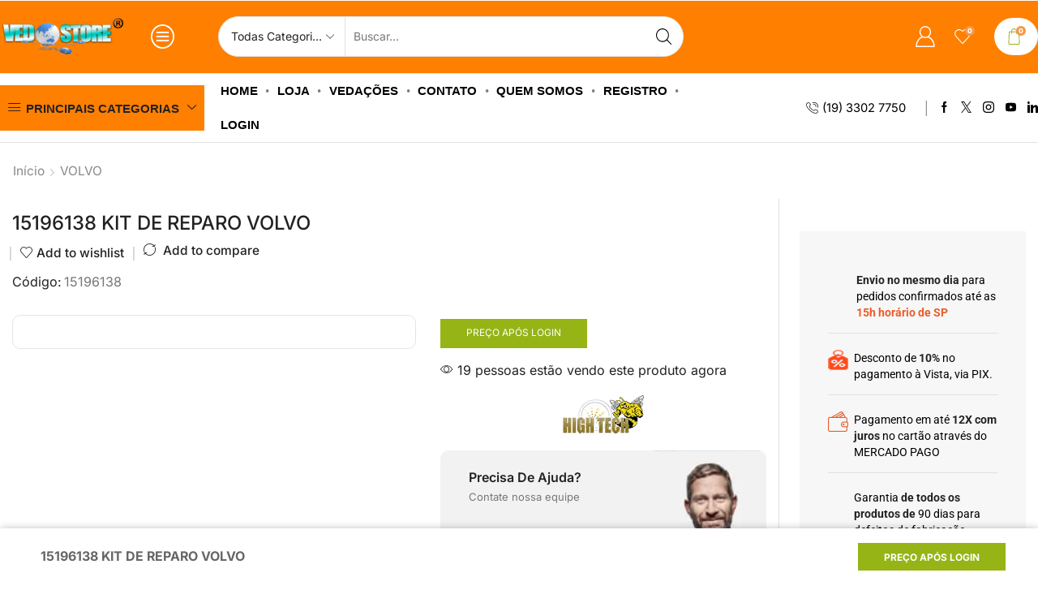

--- FILE ---
content_type: text/html; charset=UTF-8
request_url: https://vedstore.com.br/produto/15196138-kit-de-reparo-volvo/
body_size: 64650
content:

<!DOCTYPE html>
<html lang="pt-BR" prefix="og: https://ogp.me/ns#" >
<head>
	<meta charset="UTF-8" />
	<meta name="viewport" content="width=device-width, initial-scale=1.0, maximum-scale=1.0, user-scalable=0"/>
					<script>document.documentElement.className = document.documentElement.className + ' yes-js js_active js'</script>
			
<!-- Otimização dos mecanismos de pesquisa pelo Rank Math PRO - https://rankmath.com/ -->
<title>15196138 KIT DE REPARO VOLVO - Vedstore</title>
<meta name="robots" content="follow, index, max-snippet:-1, max-video-preview:-1, max-image-preview:large"/>
<link rel="canonical" href="https://vedstore.com.br/produto/15196138-kit-de-reparo-volvo/" />
<meta property="og:locale" content="pt_BR" />
<meta property="og:type" content="product" />
<meta property="og:title" content="15196138 KIT DE REPARO VOLVO - Vedstore" />
<meta property="og:description" content="&lt;p style=&quot;text-align: center;&quot;&gt;&lt;a href=&quot;https://vedstore.com.br/wp-content/uploads/2017/03/vedstore_logohightech.png&quot;&gt;&lt;img class=&quot;alignnone size-full wp-image-23876&quot; src=&quot;https://vedstore.com.br/wp-content/uploads/2017/03/vedstore_logohightech.png&quot; alt=&quot;&quot; width=&quot;100&quot; height=&quot;55&quot; /&gt;&lt;/a&gt;&lt;/p&gt;" />
<meta property="og:url" content="https://vedstore.com.br/produto/15196138-kit-de-reparo-volvo/" />
<meta property="og:site_name" content="VEDSTORE" />
<meta property="og:updated_time" content="2025-04-25T09:21:47-03:00" />
<meta property="og:image" content="https://vedstore.com.br/wp-content/uploads/2017/08/volvocaixa.jpg" />
<meta property="og:image:secure_url" content="https://vedstore.com.br/wp-content/uploads/2017/08/volvocaixa.jpg" />
<meta property="og:image:width" content="600" />
<meta property="og:image:height" content="600" />
<meta property="og:image:alt" content="KIT DE REPARO" />
<meta property="og:image:type" content="image/jpeg" />
<meta property="product:price:amount" content="438.75" />
<meta property="product:price:currency" content="BRL" />
<meta property="product:availability" content="instock" />
<meta property="product:retailer_item_id" content="15196138" />
<meta name="twitter:card" content="summary_large_image" />
<meta name="twitter:title" content="15196138 KIT DE REPARO VOLVO - Vedstore" />
<meta name="twitter:description" content="&lt;p style=&quot;text-align: center;&quot;&gt;&lt;a href=&quot;https://vedstore.com.br/wp-content/uploads/2017/03/vedstore_logohightech.png&quot;&gt;&lt;img class=&quot;alignnone size-full wp-image-23876&quot; src=&quot;https://vedstore.com.br/wp-content/uploads/2017/03/vedstore_logohightech.png&quot; alt=&quot;&quot; width=&quot;100&quot; height=&quot;55&quot; /&gt;&lt;/a&gt;&lt;/p&gt;" />
<meta name="twitter:image" content="https://vedstore.com.br/wp-content/uploads/2017/08/volvocaixa.jpg" />
<meta name="twitter:label1" content="Preço" />
<meta name="twitter:data1" content="&#082;&#036;&nbsp;487,50" />
<meta name="twitter:label2" content="Disponibilidade" />
<meta name="twitter:data2" content="22 em estoque" />
<script type="application/ld+json" class="rank-math-schema-pro">{"@context":"https://schema.org","@graph":[{"@type":["AutoRepair","Organization"],"@id":"https://vedstore.com.br/#organization","name":"VEDSTORE","url":"http://vedstore.com.br","logo":{"@type":"ImageObject","@id":"https://vedstore.com.br/#logo","url":"https://vedstore.com.br/wp-content/uploads/2025/03/vedstorelogogoogle.jpg","contentUrl":"https://vedstore.com.br/wp-content/uploads/2025/03/vedstorelogogoogle.jpg","caption":"VEDSTORE","inLanguage":"pt-BR","width":"300","height":"250"},"openingHours":["Monday,Tuesday,Wednesday,Thursday,Friday,Saturday,Sunday 09:00-17:00"],"description":"Veda\u00e7\u00f5es para cilindros hidr\u00e1ulicos","image":{"@id":"https://vedstore.com.br/#logo"}},{"@type":"WebSite","@id":"https://vedstore.com.br/#website","url":"https://vedstore.com.br","name":"VEDSTORE","alternateName":"VEDSYSTEM","publisher":{"@id":"https://vedstore.com.br/#organization"},"inLanguage":"pt-BR"},{"@type":"ImageObject","@id":"https://vedstore.com.br/wp-content/uploads/2017/08/volvocaixa.jpg","url":"https://vedstore.com.br/wp-content/uploads/2017/08/volvocaixa.jpg","width":"600","height":"600","inLanguage":"pt-BR"},{"@type":"BreadcrumbList","@id":"https://vedstore.com.br/produto/15196138-kit-de-reparo-volvo/#breadcrumb","itemListElement":[{"@type":"ListItem","position":"1","item":{"@id":"http://vedstore.com.br","name":"In\u00edcio"}},{"@type":"ListItem","position":"2","item":{"@id":"https://vedstore.com.br/produto/15196138-kit-de-reparo-volvo/","name":"15196138 KIT DE REPARO VOLVO"}}]},{"@type":"ItemPage","@id":"https://vedstore.com.br/produto/15196138-kit-de-reparo-volvo/#webpage","url":"https://vedstore.com.br/produto/15196138-kit-de-reparo-volvo/","name":"15196138 KIT DE REPARO VOLVO - Vedstore","datePublished":"2017-10-09T18:02:56-03:00","dateModified":"2025-04-25T09:21:47-03:00","isPartOf":{"@id":"https://vedstore.com.br/#website"},"primaryImageOfPage":{"@id":"https://vedstore.com.br/wp-content/uploads/2017/08/volvocaixa.jpg"},"inLanguage":"pt-BR","breadcrumb":{"@id":"https://vedstore.com.br/produto/15196138-kit-de-reparo-volvo/#breadcrumb"}},{"@type":"Product","name":"15196138 KIT DE REPARO VOLVO - Vedstore","sku":"15196138","category":"VOLVO","mainEntityOfPage":{"@id":"https://vedstore.com.br/produto/15196138-kit-de-reparo-volvo/#webpage"},"weight":{"@type":"QuantitativeValue","unitCode":"KGM","value":"0.300"},"height":{"@type":"QuantitativeValue","unitCode":"CMT","value":"15"},"width":{"@type":"QuantitativeValue","unitCode":"CMT","value":"15"},"depth":{"@type":"QuantitativeValue","unitCode":"CMT","value":"15"},"image":[{"@type":"ImageObject","url":"https://vedstore.com.br/wp-content/uploads/2017/08/volvocaixa.jpg","height":"600","width":"600"}],"offers":{"@type":"Offer","price":"438.75","priceCurrency":"BRL","priceValidUntil":"2027-12-31","availability":"http://schema.org/InStock","itemCondition":"NewCondition","url":"https://vedstore.com.br/produto/15196138-kit-de-reparo-volvo/","seller":{"@type":"Organization","@id":"https://vedstore.com.br/","name":"VEDSTORE","url":"https://vedstore.com.br","logo":"https://vedstore.com.br/wp-content/uploads/2025/03/vedstorelogogoogle.jpg"},"priceSpecification":{"price":"438.75","priceCurrency":"BRL","valueAddedTaxIncluded":"false"}},"@id":"https://vedstore.com.br/produto/15196138-kit-de-reparo-volvo/#richSnippet"}]}</script>
<!-- /Plugin de SEO Rank Math para WordPress -->

<link rel="alternate" type="application/rss+xml" title="Feed para Vedstore &raquo;" href="https://vedstore.com.br/feed/" />
<link rel="alternate" type="application/rss+xml" title="Feed de comentários para Vedstore &raquo;" href="https://vedstore.com.br/comments/feed/" />
<style id='wp-img-auto-sizes-contain-inline-css' type='text/css'>
img:is([sizes=auto i],[sizes^="auto," i]){contain-intrinsic-size:3000px 1500px}
/*# sourceURL=wp-img-auto-sizes-contain-inline-css */
</style>
<link rel='stylesheet' id='sweetalert2-css' href='https://vedstore.com.br/wp-content/plugins/user-registration-pro/assets/css/sweetalert2/sweetalert2.min.css' type='text/css' media='all' />
<link rel='stylesheet' id='user-registration-general-css' href='https://vedstore.com.br/wp-content/plugins/user-registration-pro/assets/css/user-registration.css' type='text/css' media='all' />
<link rel='stylesheet' id='user-registration-smallscreen-css' href='https://vedstore.com.br/wp-content/plugins/user-registration-pro/assets/css/user-registration-smallscreen.css' type='text/css' media='only screen and (max-width: 768px)' />
<link rel='stylesheet' id='user-registration-my-account-layout-css' href='https://vedstore.com.br/wp-content/plugins/user-registration-pro/assets/css/my-account-layout.css' type='text/css' media='all' />
<link rel='stylesheet' id='dashicons-css' href='https://vedstore.com.br/wp-includes/css/dashicons.min.css' type='text/css' media='all' />
<style id='dashicons-inline-css' type='text/css'>
[data-font="Dashicons"]:before {font-family: 'Dashicons' !important;content: attr(data-icon) !important;speak: none !important;font-weight: normal !important;font-variant: normal !important;text-transform: none !important;line-height: 1 !important;font-style: normal !important;-webkit-font-smoothing: antialiased !important;-moz-osx-font-smoothing: grayscale !important;}
/*# sourceURL=dashicons-inline-css */
</style>
<link rel='stylesheet' id='xoo-aff-style-css' href='https://vedstore.com.br/wp-content/plugins/waitlist-woocommerce/xoo-form-fields-fw/assets/css/xoo-aff-style.css' type='text/css' media='all' />
<style id='xoo-aff-style-inline-css' type='text/css'>

.xoo-aff-input-group .xoo-aff-input-icon{
	background-color:  #eee;
	color:  #555;
	max-width: 40px;
	min-width: 40px;
	border-color:  #ccc;
	border-width: 1px;
	font-size: 14px;
}
.xoo-aff-group{
	margin-bottom: 30px;
}

.xoo-aff-group input[type="text"], .xoo-aff-group input[type="password"], .xoo-aff-group input[type="email"], .xoo-aff-group input[type="number"], .xoo-aff-group select, .xoo-aff-group select + .select2, .xoo-aff-group input[type="tel"], .xoo-aff-group input[type="file"]{
	background-color: #fff;
	color: #777;
	border-width: 1px;
	border-color: #cccccc;
	height: 50px;
}


.xoo-aff-group input[type="file"]{
	line-height: calc(50px - 13px);
}



.xoo-aff-group input[type="text"]::placeholder, .xoo-aff-group input[type="password"]::placeholder, .xoo-aff-group input[type="email"]::placeholder, .xoo-aff-group input[type="number"]::placeholder, .xoo-aff-group select::placeholder, .xoo-aff-group input[type="tel"]::placeholder, .xoo-aff-group .select2-selection__rendered, .xoo-aff-group .select2-container--default .select2-selection--single .select2-selection__rendered, .xoo-aff-group input[type="file"]::placeholder, .xoo-aff-group input::file-selector-button{
	color: #777;
}

.xoo-aff-group input[type="text"]:focus, .xoo-aff-group input[type="password"]:focus, .xoo-aff-group input[type="email"]:focus, .xoo-aff-group input[type="number"]:focus, .xoo-aff-group select:focus, .xoo-aff-group select + .select2:focus, .xoo-aff-group input[type="tel"]:focus, .xoo-aff-group input[type="file"]:focus{
	background-color: #ededed;
	color: #000;
}

[placeholder]:focus::-webkit-input-placeholder{
	color: #000!important;
}


.xoo-aff-input-icon + input[type="text"], .xoo-aff-input-icon + input[type="password"], .xoo-aff-input-icon + input[type="email"], .xoo-aff-input-icon + input[type="number"], .xoo-aff-input-icon + select, .xoo-aff-input-icon + select + .select2,  .xoo-aff-input-icon + input[type="tel"], .xoo-aff-input-icon + input[type="file"]{
	border-bottom-left-radius: 0;
	border-top-left-radius: 0;
}


/*# sourceURL=xoo-aff-style-inline-css */
</style>
<link rel='stylesheet' id='xoo-aff-font-awesome5-css' href='https://vedstore.com.br/wp-content/plugins/waitlist-woocommerce/xoo-form-fields-fw/lib/fontawesome5/css/all.min.css' type='text/css' media='all' />
<style id='classic-theme-styles-inline-css' type='text/css'>
/*! This file is auto-generated */
.wp-block-button__link{color:#fff;background-color:#32373c;border-radius:9999px;box-shadow:none;text-decoration:none;padding:calc(.667em + 2px) calc(1.333em + 2px);font-size:1.125em}.wp-block-file__button{background:#32373c;color:#fff;text-decoration:none}
/*# sourceURL=/wp-includes/css/classic-themes.min.css */
</style>
<link rel='stylesheet' id='yith-wcan-shortcodes-css' href='https://vedstore.com.br/wp-content/plugins/yith-woocommerce-ajax-navigation/assets/css/shortcodes.css' type='text/css' media='all' />
<style id='yith-wcan-shortcodes-inline-css' type='text/css'>
:root{
	--yith-wcan-filters_colors_titles: #434343;
	--yith-wcan-filters_colors_background: #FFFFFF;
	--yith-wcan-filters_colors_accent: #A7144C;
	--yith-wcan-filters_colors_accent_r: 167;
	--yith-wcan-filters_colors_accent_g: 20;
	--yith-wcan-filters_colors_accent_b: 76;
	--yith-wcan-color_swatches_border_radius: 100%;
	--yith-wcan-color_swatches_size: 30px;
	--yith-wcan-labels_style_background: #FFFFFF;
	--yith-wcan-labels_style_background_hover: #A7144C;
	--yith-wcan-labels_style_background_active: #A7144C;
	--yith-wcan-labels_style_text: #434343;
	--yith-wcan-labels_style_text_hover: #FFFFFF;
	--yith-wcan-labels_style_text_active: #FFFFFF;
	--yith-wcan-anchors_style_text: #434343;
	--yith-wcan-anchors_style_text_hover: #A7144C;
	--yith-wcan-anchors_style_text_active: #A7144C;
}
/*# sourceURL=yith-wcan-shortcodes-inline-css */
</style>
<link rel='stylesheet' id='jquery-selectBox-css' href='https://vedstore.com.br/wp-content/plugins/yith-woocommerce-wishlist/assets/css/jquery.selectBox.css' type='text/css' media='all' />
<link rel='stylesheet' id='woocommerce_prettyPhoto_css-css' href='//vedstore.com.br/wp-content/plugins/woocommerce/assets/css/prettyPhoto.css' type='text/css' media='all' />
<link rel='stylesheet' id='yith-wcwl-main-css' href='https://vedstore.com.br/wp-content/plugins/yith-woocommerce-wishlist/assets/css/style.css' type='text/css' media='all' />
<style id='yith-wcwl-main-inline-css' type='text/css'>
 :root { --rounded-corners-radius: 16px; --color-add-to-cart-background: #333333; --color-add-to-cart-text: #FFFFFF; --color-add-to-cart-border: #333333; --color-add-to-cart-background-hover: #4F4F4F; --color-add-to-cart-text-hover: #FFFFFF; --color-add-to-cart-border-hover: #4F4F4F; --add-to-cart-rounded-corners-radius: 16px; --color-button-style-1-background: #333333; --color-button-style-1-text: #FFFFFF; --color-button-style-1-border: #333333; --color-button-style-1-background-hover: #4F4F4F; --color-button-style-1-text-hover: #FFFFFF; --color-button-style-1-border-hover: #4F4F4F; --color-button-style-2-background: #333333; --color-button-style-2-text: #FFFFFF; --color-button-style-2-border: #333333; --color-button-style-2-background-hover: #4F4F4F; --color-button-style-2-text-hover: #FFFFFF; --color-button-style-2-border-hover: #4F4F4F; --color-wishlist-table-background: #FFFFFF; --color-wishlist-table-text: #6d6c6c; --color-wishlist-table-border: #FFFFFF; --color-headers-background: #F4F4F4; --color-share-button-color: #FFFFFF; --color-share-button-color-hover: #FFFFFF; --color-fb-button-background: #39599E; --color-fb-button-background-hover: #595A5A; --color-tw-button-background: #45AFE2; --color-tw-button-background-hover: #595A5A; --color-pr-button-background: #AB2E31; --color-pr-button-background-hover: #595A5A; --color-em-button-background: #FBB102; --color-em-button-background-hover: #595A5A; --color-wa-button-background: #00A901; --color-wa-button-background-hover: #595A5A; --feedback-duration: 3s } 
 :root { --rounded-corners-radius: 16px; --color-add-to-cart-background: #333333; --color-add-to-cart-text: #FFFFFF; --color-add-to-cart-border: #333333; --color-add-to-cart-background-hover: #4F4F4F; --color-add-to-cart-text-hover: #FFFFFF; --color-add-to-cart-border-hover: #4F4F4F; --add-to-cart-rounded-corners-radius: 16px; --color-button-style-1-background: #333333; --color-button-style-1-text: #FFFFFF; --color-button-style-1-border: #333333; --color-button-style-1-background-hover: #4F4F4F; --color-button-style-1-text-hover: #FFFFFF; --color-button-style-1-border-hover: #4F4F4F; --color-button-style-2-background: #333333; --color-button-style-2-text: #FFFFFF; --color-button-style-2-border: #333333; --color-button-style-2-background-hover: #4F4F4F; --color-button-style-2-text-hover: #FFFFFF; --color-button-style-2-border-hover: #4F4F4F; --color-wishlist-table-background: #FFFFFF; --color-wishlist-table-text: #6d6c6c; --color-wishlist-table-border: #FFFFFF; --color-headers-background: #F4F4F4; --color-share-button-color: #FFFFFF; --color-share-button-color-hover: #FFFFFF; --color-fb-button-background: #39599E; --color-fb-button-background-hover: #595A5A; --color-tw-button-background: #45AFE2; --color-tw-button-background-hover: #595A5A; --color-pr-button-background: #AB2E31; --color-pr-button-background-hover: #595A5A; --color-em-button-background: #FBB102; --color-em-button-background-hover: #595A5A; --color-wa-button-background: #00A901; --color-wa-button-background-hover: #595A5A; --feedback-duration: 3s } 
/*# sourceURL=yith-wcwl-main-inline-css */
</style>
<style id='global-styles-inline-css' type='text/css'>
:root{--wp--preset--aspect-ratio--square: 1;--wp--preset--aspect-ratio--4-3: 4/3;--wp--preset--aspect-ratio--3-4: 3/4;--wp--preset--aspect-ratio--3-2: 3/2;--wp--preset--aspect-ratio--2-3: 2/3;--wp--preset--aspect-ratio--16-9: 16/9;--wp--preset--aspect-ratio--9-16: 9/16;--wp--preset--color--black: #000000;--wp--preset--color--cyan-bluish-gray: #abb8c3;--wp--preset--color--white: #ffffff;--wp--preset--color--pale-pink: #f78da7;--wp--preset--color--vivid-red: #cf2e2e;--wp--preset--color--luminous-vivid-orange: #ff6900;--wp--preset--color--luminous-vivid-amber: #fcb900;--wp--preset--color--light-green-cyan: #7bdcb5;--wp--preset--color--vivid-green-cyan: #00d084;--wp--preset--color--pale-cyan-blue: #8ed1fc;--wp--preset--color--vivid-cyan-blue: #0693e3;--wp--preset--color--vivid-purple: #9b51e0;--wp--preset--gradient--vivid-cyan-blue-to-vivid-purple: linear-gradient(135deg,rgb(6,147,227) 0%,rgb(155,81,224) 100%);--wp--preset--gradient--light-green-cyan-to-vivid-green-cyan: linear-gradient(135deg,rgb(122,220,180) 0%,rgb(0,208,130) 100%);--wp--preset--gradient--luminous-vivid-amber-to-luminous-vivid-orange: linear-gradient(135deg,rgb(252,185,0) 0%,rgb(255,105,0) 100%);--wp--preset--gradient--luminous-vivid-orange-to-vivid-red: linear-gradient(135deg,rgb(255,105,0) 0%,rgb(207,46,46) 100%);--wp--preset--gradient--very-light-gray-to-cyan-bluish-gray: linear-gradient(135deg,rgb(238,238,238) 0%,rgb(169,184,195) 100%);--wp--preset--gradient--cool-to-warm-spectrum: linear-gradient(135deg,rgb(74,234,220) 0%,rgb(151,120,209) 20%,rgb(207,42,186) 40%,rgb(238,44,130) 60%,rgb(251,105,98) 80%,rgb(254,248,76) 100%);--wp--preset--gradient--blush-light-purple: linear-gradient(135deg,rgb(255,206,236) 0%,rgb(152,150,240) 100%);--wp--preset--gradient--blush-bordeaux: linear-gradient(135deg,rgb(254,205,165) 0%,rgb(254,45,45) 50%,rgb(107,0,62) 100%);--wp--preset--gradient--luminous-dusk: linear-gradient(135deg,rgb(255,203,112) 0%,rgb(199,81,192) 50%,rgb(65,88,208) 100%);--wp--preset--gradient--pale-ocean: linear-gradient(135deg,rgb(255,245,203) 0%,rgb(182,227,212) 50%,rgb(51,167,181) 100%);--wp--preset--gradient--electric-grass: linear-gradient(135deg,rgb(202,248,128) 0%,rgb(113,206,126) 100%);--wp--preset--gradient--midnight: linear-gradient(135deg,rgb(2,3,129) 0%,rgb(40,116,252) 100%);--wp--preset--font-size--small: 13px;--wp--preset--font-size--medium: 20px;--wp--preset--font-size--large: 36px;--wp--preset--font-size--x-large: 42px;--wp--preset--spacing--20: 0.44rem;--wp--preset--spacing--30: 0.67rem;--wp--preset--spacing--40: 1rem;--wp--preset--spacing--50: 1.5rem;--wp--preset--spacing--60: 2.25rem;--wp--preset--spacing--70: 3.38rem;--wp--preset--spacing--80: 5.06rem;--wp--preset--shadow--natural: 6px 6px 9px rgba(0, 0, 0, 0.2);--wp--preset--shadow--deep: 12px 12px 50px rgba(0, 0, 0, 0.4);--wp--preset--shadow--sharp: 6px 6px 0px rgba(0, 0, 0, 0.2);--wp--preset--shadow--outlined: 6px 6px 0px -3px rgb(255, 255, 255), 6px 6px rgb(0, 0, 0);--wp--preset--shadow--crisp: 6px 6px 0px rgb(0, 0, 0);}:where(.is-layout-flex){gap: 0.5em;}:where(.is-layout-grid){gap: 0.5em;}body .is-layout-flex{display: flex;}.is-layout-flex{flex-wrap: wrap;align-items: center;}.is-layout-flex > :is(*, div){margin: 0;}body .is-layout-grid{display: grid;}.is-layout-grid > :is(*, div){margin: 0;}:where(.wp-block-columns.is-layout-flex){gap: 2em;}:where(.wp-block-columns.is-layout-grid){gap: 2em;}:where(.wp-block-post-template.is-layout-flex){gap: 1.25em;}:where(.wp-block-post-template.is-layout-grid){gap: 1.25em;}.has-black-color{color: var(--wp--preset--color--black) !important;}.has-cyan-bluish-gray-color{color: var(--wp--preset--color--cyan-bluish-gray) !important;}.has-white-color{color: var(--wp--preset--color--white) !important;}.has-pale-pink-color{color: var(--wp--preset--color--pale-pink) !important;}.has-vivid-red-color{color: var(--wp--preset--color--vivid-red) !important;}.has-luminous-vivid-orange-color{color: var(--wp--preset--color--luminous-vivid-orange) !important;}.has-luminous-vivid-amber-color{color: var(--wp--preset--color--luminous-vivid-amber) !important;}.has-light-green-cyan-color{color: var(--wp--preset--color--light-green-cyan) !important;}.has-vivid-green-cyan-color{color: var(--wp--preset--color--vivid-green-cyan) !important;}.has-pale-cyan-blue-color{color: var(--wp--preset--color--pale-cyan-blue) !important;}.has-vivid-cyan-blue-color{color: var(--wp--preset--color--vivid-cyan-blue) !important;}.has-vivid-purple-color{color: var(--wp--preset--color--vivid-purple) !important;}.has-black-background-color{background-color: var(--wp--preset--color--black) !important;}.has-cyan-bluish-gray-background-color{background-color: var(--wp--preset--color--cyan-bluish-gray) !important;}.has-white-background-color{background-color: var(--wp--preset--color--white) !important;}.has-pale-pink-background-color{background-color: var(--wp--preset--color--pale-pink) !important;}.has-vivid-red-background-color{background-color: var(--wp--preset--color--vivid-red) !important;}.has-luminous-vivid-orange-background-color{background-color: var(--wp--preset--color--luminous-vivid-orange) !important;}.has-luminous-vivid-amber-background-color{background-color: var(--wp--preset--color--luminous-vivid-amber) !important;}.has-light-green-cyan-background-color{background-color: var(--wp--preset--color--light-green-cyan) !important;}.has-vivid-green-cyan-background-color{background-color: var(--wp--preset--color--vivid-green-cyan) !important;}.has-pale-cyan-blue-background-color{background-color: var(--wp--preset--color--pale-cyan-blue) !important;}.has-vivid-cyan-blue-background-color{background-color: var(--wp--preset--color--vivid-cyan-blue) !important;}.has-vivid-purple-background-color{background-color: var(--wp--preset--color--vivid-purple) !important;}.has-black-border-color{border-color: var(--wp--preset--color--black) !important;}.has-cyan-bluish-gray-border-color{border-color: var(--wp--preset--color--cyan-bluish-gray) !important;}.has-white-border-color{border-color: var(--wp--preset--color--white) !important;}.has-pale-pink-border-color{border-color: var(--wp--preset--color--pale-pink) !important;}.has-vivid-red-border-color{border-color: var(--wp--preset--color--vivid-red) !important;}.has-luminous-vivid-orange-border-color{border-color: var(--wp--preset--color--luminous-vivid-orange) !important;}.has-luminous-vivid-amber-border-color{border-color: var(--wp--preset--color--luminous-vivid-amber) !important;}.has-light-green-cyan-border-color{border-color: var(--wp--preset--color--light-green-cyan) !important;}.has-vivid-green-cyan-border-color{border-color: var(--wp--preset--color--vivid-green-cyan) !important;}.has-pale-cyan-blue-border-color{border-color: var(--wp--preset--color--pale-cyan-blue) !important;}.has-vivid-cyan-blue-border-color{border-color: var(--wp--preset--color--vivid-cyan-blue) !important;}.has-vivid-purple-border-color{border-color: var(--wp--preset--color--vivid-purple) !important;}.has-vivid-cyan-blue-to-vivid-purple-gradient-background{background: var(--wp--preset--gradient--vivid-cyan-blue-to-vivid-purple) !important;}.has-light-green-cyan-to-vivid-green-cyan-gradient-background{background: var(--wp--preset--gradient--light-green-cyan-to-vivid-green-cyan) !important;}.has-luminous-vivid-amber-to-luminous-vivid-orange-gradient-background{background: var(--wp--preset--gradient--luminous-vivid-amber-to-luminous-vivid-orange) !important;}.has-luminous-vivid-orange-to-vivid-red-gradient-background{background: var(--wp--preset--gradient--luminous-vivid-orange-to-vivid-red) !important;}.has-very-light-gray-to-cyan-bluish-gray-gradient-background{background: var(--wp--preset--gradient--very-light-gray-to-cyan-bluish-gray) !important;}.has-cool-to-warm-spectrum-gradient-background{background: var(--wp--preset--gradient--cool-to-warm-spectrum) !important;}.has-blush-light-purple-gradient-background{background: var(--wp--preset--gradient--blush-light-purple) !important;}.has-blush-bordeaux-gradient-background{background: var(--wp--preset--gradient--blush-bordeaux) !important;}.has-luminous-dusk-gradient-background{background: var(--wp--preset--gradient--luminous-dusk) !important;}.has-pale-ocean-gradient-background{background: var(--wp--preset--gradient--pale-ocean) !important;}.has-electric-grass-gradient-background{background: var(--wp--preset--gradient--electric-grass) !important;}.has-midnight-gradient-background{background: var(--wp--preset--gradient--midnight) !important;}.has-small-font-size{font-size: var(--wp--preset--font-size--small) !important;}.has-medium-font-size{font-size: var(--wp--preset--font-size--medium) !important;}.has-large-font-size{font-size: var(--wp--preset--font-size--large) !important;}.has-x-large-font-size{font-size: var(--wp--preset--font-size--x-large) !important;}
:where(.wp-block-post-template.is-layout-flex){gap: 1.25em;}:where(.wp-block-post-template.is-layout-grid){gap: 1.25em;}
:where(.wp-block-term-template.is-layout-flex){gap: 1.25em;}:where(.wp-block-term-template.is-layout-grid){gap: 1.25em;}
:where(.wp-block-columns.is-layout-flex){gap: 2em;}:where(.wp-block-columns.is-layout-grid){gap: 2em;}
:root :where(.wp-block-pullquote){font-size: 1.5em;line-height: 1.6;}
/*# sourceURL=global-styles-inline-css */
</style>
<link rel='stylesheet' id='conditional-extra-fees-woocommerce-css' href='https://vedstore.com.br/wp-content/plugins/conditional-extra-fees-for-woocommerce/public/css/conditional-fees-rule-woocommerce-public.css' type='text/css' media='all' />
<style id='hide_field_class_style-inline-css' type='text/css'>
.cfef-hidden , .cfef-hidden-step-field {
					display: none !important;
			 	}
.cfef-hidden {
					display: none !important;
			 	}
/*# sourceURL=hide_field_class_style-inline-css */
</style>
<link rel='stylesheet' id='som_lost_password_style-css' href='https://vedstore.com.br/wp-content/plugins/frontend-reset-password/assets/css/password-lost.css' type='text/css' media='all' />
<style id='woocommerce-inline-inline-css' type='text/css'>
.woocommerce form .form-row .required { visibility: visible; }
/*# sourceURL=woocommerce-inline-inline-css */
</style>
<link rel='stylesheet' id='wp-loyalty-rules-alertify-front-css' href='https://vedstore.com.br/wp-content/plugins/wp-loyalty-rules/Assets/Admin/Css/alertify.min.css' type='text/css' media='all' />
<link rel='stylesheet' id='wp-loyalty-rules-main-front-css' href='https://vedstore.com.br/wp-content/plugins/wp-loyalty-rules/Assets/Site/Css/wlr-main.min.css' type='text/css' media='all' />
<link rel='stylesheet' id='wp-loyalty-rules-wlr-font-css' href='https://vedstore.com.br/wp-content/plugins/wp-loyalty-rules/Assets/Site/Css/wlr-fonts.min.css' type='text/css' media='all' />
<link rel='stylesheet' id='wt-smart-coupon-for-woo-css' href='https://vedstore.com.br/wp-content/plugins/wt-smart-coupons-for-woocommerce/public/css/wt-smart-coupon-public.css' type='text/css' media='all' />
<link rel='stylesheet' id='infixs-correios-automatico-front-css' href='https://vedstore.com.br/wp-content/plugins/infixs-correios-automatico/assets/front/css/style.css' type='text/css' media='all' />
<link rel='stylesheet' id='xoo-wl-style-css' href='https://vedstore.com.br/wp-content/plugins/waitlist-woocommerce/assets/css/xoo-wl-style.css' type='text/css' media='all' />
<style id='xoo-wl-style-inline-css' type='text/css'>

			button.xoo-wl-action-btn{
				background-color: #333;
				color: #fff;
				padding: 10px;
			}
			button.xoo-wl-submit-btn{
				max-width: 300px;
			}
			button.xoo-wl-open-form-btn{
				max-width: 300px;
			}
			.xoo-wl-inmodal{
				max-width: 800px;
				max-height: 600px;
			}
		
			.xoo-wl-sidebar{
				background-image: url(http://vedstore.com.br/wp-content/plugins/waitlist-woocommerce/assets/images/popup-sidebar.jpg);
				min-width: 40%;
			}
				.xoo-wl-modal:before {
				    content: '';
				    display: inline-block;
				    height: 100%;
				    vertical-align: middle;
				    margin-right: -0.25em;
				}
			
/*# sourceURL=xoo-wl-style-inline-css */
</style>
<link rel='stylesheet' id='xoo-wl-fonts-css' href='https://vedstore.com.br/wp-content/plugins/waitlist-woocommerce/assets/css/xoo-wl-fonts.css' type='text/css' media='all' />
<link rel='stylesheet' id='wll-loyalty-launcher-wlr-font-css' href='https://vedstore.com.br/wp-content/plugins/wp-loyalty-rules/Assets/Site/Css/wlr-fonts.min.css?t=1769084949' type='text/css' media='all' />
<link rel='stylesheet' id='wll-loyalty-launcher-wlr-launcher-css' href='https://vedstore.com.br/wp-content/plugins/wll-loyalty-launcher/assets/site/css/launcher-ui.css?t=1769084949' type='text/css' media='all' />
<link rel='stylesheet' id='infixs-correios-automatico-pro-front-css' href='https://vedstore.com.br/wp-content/plugins/infixs-correios-automatico-pro/assets/public/css/style.css' type='text/css' media='all' />
<link rel='stylesheet' id='newsletter-css' href='https://vedstore.com.br/wp-content/plugins/newsletter/style.css' type='text/css' media='all' />
<link rel='stylesheet' id='etheme-parent-style-css' href='https://vedstore.com.br/wp-content/themes/xstore/xstore.min.css' type='text/css' media='all' />
<link rel='stylesheet' id='etheme-general-all-style-css' href='https://vedstore.com.br/wp-content/themes/xstore/css/general-all.min.css' type='text/css' media='all' />
<link rel='stylesheet' id='elementor-frontend-css' href='https://vedstore.com.br/wp-content/uploads/elementor/css/custom-frontend.min.css' type='text/css' media='all' />
<link rel='stylesheet' id='etheme-elementor-all-widgets-style-css' href='https://vedstore.com.br/wp-content/themes/xstore/css/elementor-all-widgets.min.css' type='text/css' media='all' />
<link rel='stylesheet' id='etheme-woocommerce-all-style-css' href='https://vedstore.com.br/wp-content/themes/xstore/css/woocommerce-all.min.css' type='text/css' media='all' />
<link rel='stylesheet' id='etheme-catalog-mode-css' href='https://vedstore.com.br/wp-content/themes/xstore/css/modules/woocommerce/catalog-mode.min.css' type='text/css' media='all' />
<link rel='stylesheet' id='etheme-single-product-builder-css' href='https://vedstore.com.br/wp-content/themes/xstore/css/modules/woocommerce/single-product/single-product-builder.min.css' type='text/css' media='all' />
<style id='xstore-icons-font-inline-css' type='text/css'>
@font-face {
				  font-family: 'xstore-icons';
				  src:
				    url('https://vedstore.com.br/wp-content/themes/xstore/fonts/xstore-icons-light.ttf') format('truetype'),
				    url('https://vedstore.com.br/wp-content/themes/xstore/fonts/xstore-icons-light.woff2') format('woff2'),
				    url('https://vedstore.com.br/wp-content/themes/xstore/fonts/xstore-icons-light.woff') format('woff'),
				    url('https://vedstore.com.br/wp-content/themes/xstore/fonts/xstore-icons-light.svg#xstore-icons') format('svg');
				  font-weight: normal;
				  font-style: normal;
				  font-display: swap;
				}
/*# sourceURL=xstore-icons-font-inline-css */
</style>
<link rel='stylesheet' id='etheme-header-menu-css' href='https://vedstore.com.br/wp-content/themes/xstore/css/modules/layout/header/parts/menu.min.css' type='text/css' media='all' />
<link rel='stylesheet' id='etheme-all-departments-menu-css' href='https://vedstore.com.br/wp-content/themes/xstore/css/modules/layout/header/parts/all-departments-menu.min.css' type='text/css' media='all' />
<link rel='stylesheet' id='etheme-header-contacts-css' href='https://vedstore.com.br/wp-content/themes/xstore/css/modules/layout/header/parts/contacts.min.css' type='text/css' media='all' />
<link rel='stylesheet' id='xstore-kirki-styles-css' href='https://vedstore.com.br/wp-content/uploads/xstore/kirki-styles.css' type='text/css' media='all' />
<link rel='stylesheet' id='wc-installments-simulator-css' href='https://vedstore.com.br/wp-content/plugins/wc-simulador-parcelas/assets/css/style-2.4.1.css' type='text/css' media='all' />
<style id='wc-installments-simulator-inline-css' type='text/css'>
        * {
        --wcsp-icons-color: #000000 !important;
        --wcsp-icons-size: 30px !important;
        --wcsp-incash-price-color: #000000 !important;
        --wcsp-card-price-color: #000000 !important;
        --wcsp-card-description-price-color: #000000 !important;
        --wcsp-incash-price-font-size: 24px !important;
        --wcsp-card-price-font-size: 24px !important;
        --wcsp-loop-descriptions-font-size: 14px !important;
        --wcsp-descriptions-font-size: 14px !important;
        --wcsp-descriptions-color: #000000 !important;

        --wcsp-loop-incash-price-font-size: 17px !important;
        --wcsp-loop-card-price-font-size: 17px !important;
        }

        
/*# sourceURL=wc-installments-simulator-inline-css */
</style>
<script type="text/template" id="tmpl-variation-template">
	<div class="woocommerce-variation-description">{{{ data.variation.variation_description }}}</div>
	<div class="woocommerce-variation-price">{{{ data.variation.price_html }}}</div>
	<div class="woocommerce-variation-availability">{{{ data.variation.availability_html }}}</div>
</script>
<script type="text/template" id="tmpl-unavailable-variation-template">
	<p role="alert">Desculpe, este produto não está disponível. Escolha uma combinação diferente.</p>
</script>
<script type="text/javascript" src="https://vedstore.com.br/wp-includes/js/jquery/jquery.min.js" id="jquery-core-js"></script>
<script type="text/javascript" src="https://vedstore.com.br/wp-includes/js/jquery/jquery-migrate.min.js" id="jquery-migrate-js"></script>
<script type="text/javascript" id="xoo-aff-js-js-extra">
/* <![CDATA[ */
var xoo_aff_localize = {"adminurl":"https://vedstore.com.br/wp-admin/admin-ajax.php","password_strength":{"min_password_strength":3,"i18n_password_error":"Please enter a stronger password.","i18n_password_hint":"Dica: A senha deve ter pelo menos doze caracteres. Para torn\u00e1-la mais forte, use letras mai\u00fasculas e min\u00fasculas, n\u00fameros e s\u00edmbolos como ! &quot; ? $ % ^ &amp; )."}};
//# sourceURL=xoo-aff-js-js-extra
/* ]]> */
</script>
<script type="text/javascript" src="https://vedstore.com.br/wp-content/plugins/waitlist-woocommerce/xoo-form-fields-fw/assets/js/xoo-aff-js.js" id="xoo-aff-js-js" defer="defer" data-wp-strategy="defer"></script>
<script type="text/javascript" src="https://vedstore.com.br/wp-content/plugins/conditional-extra-fees-for-woocommerce/public/js/conditional-fees-rule-woocommerce-public.js" id="conditional-extra-fees-woocommerce-js"></script>
<script type="text/javascript" src="https://vedstore.com.br/wp-content/plugins/conditional-extra-fees-for-woocommerce/public/js/divi-fix.js" id="conditional-extra-fees-woocommerce-divi-compatible-js"></script>
<script type="text/javascript" src="https://vedstore.com.br/wp-content/plugins/woocommerce/assets/js/jquery-blockui/jquery.blockUI.min.js" id="wc-jquery-blockui-js" data-wp-strategy="defer"></script>
<script type="text/javascript" src="https://vedstore.com.br/wp-includes/js/underscore.min.js" id="underscore-js"></script>
<script type="text/javascript" id="wp-util-js-extra">
/* <![CDATA[ */
var _wpUtilSettings = {"ajax":{"url":"/wp-admin/admin-ajax.php"}};
//# sourceURL=wp-util-js-extra
/* ]]> */
</script>
<script type="text/javascript" src="https://vedstore.com.br/wp-includes/js/wp-util.min.js" id="wp-util-js"></script>
<script type="text/javascript" id="wc-add-to-cart-js-extra">
/* <![CDATA[ */
var wc_add_to_cart_params = {"ajax_url":"/wp-admin/admin-ajax.php","wc_ajax_url":"/?wc-ajax=%%endpoint%%","i18n_view_cart":"Ver carrinho","cart_url":"https://vedstore.com.br/carrinho/","is_cart":"","cart_redirect_after_add":"no"};
//# sourceURL=wc-add-to-cart-js-extra
/* ]]> */
</script>
<script type="text/javascript" src="https://vedstore.com.br/wp-content/plugins/woocommerce/assets/js/frontend/add-to-cart.min.js" id="wc-add-to-cart-js" defer="defer" data-wp-strategy="defer"></script>
<script type="text/javascript" src="https://vedstore.com.br/wp-content/plugins/woocommerce/assets/js/zoom/jquery.zoom.min.js" id="wc-zoom-js" defer="defer" data-wp-strategy="defer"></script>
<script type="text/javascript" id="wc-single-product-js-extra">
/* <![CDATA[ */
var wc_single_product_params = {"i18n_required_rating_text":"Selecione uma classifica\u00e7\u00e3o","i18n_rating_options":["1 of 5 stars","2 of 5 stars","3 of 5 stars","4 of 5 stars","5 of 5 stars"],"i18n_product_gallery_trigger_text":"View full-screen image gallery","review_rating_required":"yes","flexslider":{"rtl":false,"animation":"slide","smoothHeight":true,"directionNav":false,"controlNav":"thumbnails","slideshow":false,"animationSpeed":500,"animationLoop":false,"allowOneSlide":false},"zoom_enabled":"1","zoom_options":[],"photoswipe_enabled":"","photoswipe_options":{"shareEl":false,"closeOnScroll":false,"history":false,"hideAnimationDuration":0,"showAnimationDuration":0},"flexslider_enabled":""};
//# sourceURL=wc-single-product-js-extra
/* ]]> */
</script>
<script type="text/javascript" src="https://vedstore.com.br/wp-content/plugins/woocommerce/assets/js/frontend/single-product.min.js" id="wc-single-product-js" defer="defer" data-wp-strategy="defer"></script>
<script type="text/javascript" src="https://vedstore.com.br/wp-content/plugins/woocommerce/assets/js/js-cookie/js.cookie.min.js" id="wc-js-cookie-js" data-wp-strategy="defer"></script>
<script type="text/javascript" id="woocommerce-js-extra">
/* <![CDATA[ */
var woocommerce_params = {"ajax_url":"/wp-admin/admin-ajax.php","wc_ajax_url":"/?wc-ajax=%%endpoint%%","i18n_password_show":"Show password","i18n_password_hide":"Hide password"};
//# sourceURL=woocommerce-js-extra
/* ]]> */
</script>
<script type="text/javascript" src="https://vedstore.com.br/wp-content/plugins/woocommerce/assets/js/frontend/woocommerce.min.js" id="woocommerce-js" defer="defer" data-wp-strategy="defer"></script>
<script type="text/javascript" id="wp-loyalty-rules-main-js-extra">
/* <![CDATA[ */
var wlr_localize_data = {"point_popup_message":"How much Pontos you would like to use","popup_ok":"Ok","popup_cancel":"Cancel","revoke_coupon_message":"Are you sure you want to return the Recompensas ?","wlr_redeem_nonce":"fffc3c501c","wlr_reward_nonce":"b4f7dcb3c9","apply_share_nonce":"e4e78defa5","revoke_coupon_nonce":"0f01db7e66","pagination_nonce":"365a887786","enable_sent_email_nonce":"e8d1e36209","home_url":"https://vedstore.com.br","ajax_url":"https://vedstore.com.br/wp-admin/admin-ajax.php","admin_url":"https://vedstore.com.br/wp-admin/","is_cart":"","is_checkout":"","plugin_url":"https://vedstore.com.br/wp-content/plugins/wp-loyalty-rules/","is_pro":"1","is_allow_update_referral":"1","theme_color":"#6f38c5","followup_share_window_open":"1","social_share_window_open":"1","is_checkout_block":""};
//# sourceURL=wp-loyalty-rules-main-js-extra
/* ]]> */
</script>
<script type="text/javascript" src="https://vedstore.com.br/wp-content/plugins/wp-loyalty-rules/Assets/Site/Js/wlr-main.min.js?t=1769084949" id="wp-loyalty-rules-main-js"></script>
<script type="text/javascript" id="wt-smart-coupon-for-woo-js-extra">
/* <![CDATA[ */
var WTSmartCouponOBJ = {"ajaxurl":"https://vedstore.com.br/wp-admin/admin-ajax.php","wc_ajax_url":"https://vedstore.com.br/?wc-ajax=","nonces":{"public":"02a8449eed","apply_coupon":"73679860e6"},"labels":{"please_wait":"Please wait...","choose_variation":"Please choose a variation","error":"Error !!!"},"shipping_method":[],"payment_method":"","is_cart":""};
//# sourceURL=wt-smart-coupon-for-woo-js-extra
/* ]]> */
</script>
<script type="text/javascript" src="https://vedstore.com.br/wp-content/plugins/wt-smart-coupons-for-woocommerce/public/js/wt-smart-coupon-public.js" id="wt-smart-coupon-for-woo-js"></script>
<script type="text/javascript" id="wll-loyalty-launcher-react-ui-bundle-js-extra">
/* <![CDATA[ */
var wll_localize_data = {"ajax_url":"https://vedstore.com.br/wp-admin/admin-ajax.php"};
//# sourceURL=wll-loyalty-launcher-react-ui-bundle-js-extra
/* ]]> */
</script>
<script type="text/javascript" src="https://vedstore.com.br/wp-content/plugins/wll-loyalty-launcher/assets/site/js/dist/bundle.js?t=1769084949" id="wll-loyalty-launcher-react-ui-bundle-js"></script>
<script type="text/javascript" id="wc-add-to-cart-variation-js-extra">
/* <![CDATA[ */
var wc_add_to_cart_variation_params = {"wc_ajax_url":"/?wc-ajax=%%endpoint%%","i18n_no_matching_variations_text":"Desculpe, nenhum produto atende sua sele\u00e7\u00e3o. Escolha uma combina\u00e7\u00e3o diferente.","i18n_make_a_selection_text":"Selecione uma das op\u00e7\u00f5es do produto antes de adicion\u00e1-lo ao carrinho.","i18n_unavailable_text":"Desculpe, este produto n\u00e3o est\u00e1 dispon\u00edvel. Escolha uma combina\u00e7\u00e3o diferente.","i18n_reset_alert_text":"Your selection has been reset. Please select some product options before adding this product to your cart."};
//# sourceURL=wc-add-to-cart-variation-js-extra
/* ]]> */
</script>
<script type="text/javascript" src="https://vedstore.com.br/wp-content/plugins/woocommerce/assets/js/frontend/add-to-cart-variation.min.js" id="wc-add-to-cart-variation-js" defer="defer" data-wp-strategy="defer"></script>
<link rel="https://api.w.org/" href="https://vedstore.com.br/wp-json/" /><link rel="alternate" title="JSON" type="application/json" href="https://vedstore.com.br/wp-json/wp/v2/product/10348" /><link rel="EditURI" type="application/rsd+xml" title="RSD" href="https://vedstore.com.br/xmlrpc.php?rsd" />
<meta name="generator" content="WordPress 6.9" />
<link rel='shortlink' href='https://vedstore.com.br/?p=10348' />
<style>
.som-password-error-message,
.som-password-sent-message {
	background-color: #2679ce;
	border-color: #2679ce;
}
</style>
			<link rel="prefetch" as="font" href="https://vedstore.com.br/wp-content/themes/xstore/fonts/xstore-icons-light.woff?v=9.6.5" type="font/woff">
					<link rel="prefetch" as="font" href="https://vedstore.com.br/wp-content/themes/xstore/fonts/xstore-icons-light.woff2?v=9.6.5" type="font/woff2">
			<noscript><style>.woocommerce-product-gallery{ opacity: 1 !important; }</style></noscript>
	<meta name="generator" content="Elementor 3.34.2; features: additional_custom_breakpoints; settings: css_print_method-external, google_font-enabled, font_display-auto">
			<style>
				.e-con.e-parent:nth-of-type(n+4):not(.e-lazyloaded):not(.e-no-lazyload),
				.e-con.e-parent:nth-of-type(n+4):not(.e-lazyloaded):not(.e-no-lazyload) * {
					background-image: none !important;
				}
				@media screen and (max-height: 1024px) {
					.e-con.e-parent:nth-of-type(n+3):not(.e-lazyloaded):not(.e-no-lazyload),
					.e-con.e-parent:nth-of-type(n+3):not(.e-lazyloaded):not(.e-no-lazyload) * {
						background-image: none !important;
					}
				}
				@media screen and (max-height: 640px) {
					.e-con.e-parent:nth-of-type(n+2):not(.e-lazyloaded):not(.e-no-lazyload),
					.e-con.e-parent:nth-of-type(n+2):not(.e-lazyloaded):not(.e-no-lazyload) * {
						background-image: none !important;
					}
				}
			</style>
			<script type="text/javascript" id="google_gtagjs" src="https://www.googletagmanager.com/gtag/js?id=G-M5QZZ2V2W2" async="async"></script>
<script type="text/javascript" id="google_gtagjs-inline">
/* <![CDATA[ */
window.dataLayer = window.dataLayer || [];function gtag(){dataLayer.push(arguments);}gtag('js', new Date());gtag('config', 'G-M5QZZ2V2W2', {} );
/* ]]> */
</script>
<meta name="generator" content="Powered by Slider Revolution 6.7.40 - responsive, Mobile-Friendly Slider Plugin for WordPress with comfortable drag and drop interface." />
<link rel="icon" href="https://vedstore.com.br/wp-content/uploads/2021/06/cropped-mascont_icon-300x300-1-32x32.png" sizes="32x32" />
<link rel="icon" href="https://vedstore.com.br/wp-content/uploads/2021/06/cropped-mascont_icon-300x300-1-192x192.png" sizes="192x192" />
<link rel="apple-touch-icon" href="https://vedstore.com.br/wp-content/uploads/2021/06/cropped-mascont_icon-300x300-1-180x180.png" />
<meta name="msapplication-TileImage" content="https://vedstore.com.br/wp-content/uploads/2021/06/cropped-mascont_icon-300x300-1-270x270.png" />
<script>function setREVStartSize(e){
			//window.requestAnimationFrame(function() {
				window.RSIW = window.RSIW===undefined ? window.innerWidth : window.RSIW;
				window.RSIH = window.RSIH===undefined ? window.innerHeight : window.RSIH;
				try {
					var pw = document.getElementById(e.c).parentNode.offsetWidth,
						newh;
					pw = pw===0 || isNaN(pw) || (e.l=="fullwidth" || e.layout=="fullwidth") ? window.RSIW : pw;
					e.tabw = e.tabw===undefined ? 0 : parseInt(e.tabw);
					e.thumbw = e.thumbw===undefined ? 0 : parseInt(e.thumbw);
					e.tabh = e.tabh===undefined ? 0 : parseInt(e.tabh);
					e.thumbh = e.thumbh===undefined ? 0 : parseInt(e.thumbh);
					e.tabhide = e.tabhide===undefined ? 0 : parseInt(e.tabhide);
					e.thumbhide = e.thumbhide===undefined ? 0 : parseInt(e.thumbhide);
					e.mh = e.mh===undefined || e.mh=="" || e.mh==="auto" ? 0 : parseInt(e.mh,0);
					if(e.layout==="fullscreen" || e.l==="fullscreen")
						newh = Math.max(e.mh,window.RSIH);
					else{
						e.gw = Array.isArray(e.gw) ? e.gw : [e.gw];
						for (var i in e.rl) if (e.gw[i]===undefined || e.gw[i]===0) e.gw[i] = e.gw[i-1];
						e.gh = e.el===undefined || e.el==="" || (Array.isArray(e.el) && e.el.length==0)? e.gh : e.el;
						e.gh = Array.isArray(e.gh) ? e.gh : [e.gh];
						for (var i in e.rl) if (e.gh[i]===undefined || e.gh[i]===0) e.gh[i] = e.gh[i-1];
											
						var nl = new Array(e.rl.length),
							ix = 0,
							sl;
						e.tabw = e.tabhide>=pw ? 0 : e.tabw;
						e.thumbw = e.thumbhide>=pw ? 0 : e.thumbw;
						e.tabh = e.tabhide>=pw ? 0 : e.tabh;
						e.thumbh = e.thumbhide>=pw ? 0 : e.thumbh;
						for (var i in e.rl) nl[i] = e.rl[i]<window.RSIW ? 0 : e.rl[i];
						sl = nl[0];
						for (var i in nl) if (sl>nl[i] && nl[i]>0) { sl = nl[i]; ix=i;}
						var m = pw>(e.gw[ix]+e.tabw+e.thumbw) ? 1 : (pw-(e.tabw+e.thumbw)) / (e.gw[ix]);
						newh =  (e.gh[ix] * m) + (e.tabh + e.thumbh);
					}
					var el = document.getElementById(e.c);
					if (el!==null && el) el.style.height = newh+"px";
					el = document.getElementById(e.c+"_wrapper");
					if (el!==null && el) {
						el.style.height = newh+"px";
						el.style.display = "block";
					}
				} catch(e){
					console.log("Failure at Presize of Slider:" + e)
				}
			//});
		  };</script>
<style id="kirki-inline-styles"></style><style type="text/css" class="et_custom-css">.btn-checkout:hover,.btn-view-wishlist:hover{opacity:1 !important}.et_element-top-level.et_b_header-account>a,.et_element-top-level.et_b_header-wishlist>a,.et_element-top-level.et_b_header-cart>a{font-weight:800}.mobile-header-wrapper .et_b_header-cart.et_element-top-level>a{width:auto}@media only screen and (min-width:1200px) and (max-width:1275px){.et_element-top-level.et_b_header-menu .menu>li:last-child,.et_b_header-menu .menu>li:nth-last-child(2) .et_b_header-menu-sep{display:none}}.mini-cart-buttons a{font-size:14px !important}.checkout-button:focus{color:var(--et_btn-color)}.et_b_header-socials a:hover{color:var(--et_active-color)}.mobile-menu-content>.et_b_header-socials{justify-content:inherit}.secondary-menu-wrapper .menu{box-shadow:0 4px 10px rgb(0 0 0 / 12%);border-radius:0 0 10px 10px}.content-product .quantity-wrapper .button,.content-product .quantity-wrapper .button.et-st-disabled:hover{border-radius:5px}.single-product .sidebar-widget .widget-title{font-size:18px}.et_product-block .single-wishlist .wishlist-fragment>div,.et_product-block .single-compare>a{margin-bottom:0;font-weight:500}.woocommerce-product-gallery.images-wrapper,.thumbnails-list .swiper-slide a{border:1px solid #E5E5E5;border-radius:10px;padding:5px}.single-product form.cart table.variations td.value select{width:100%}.single-product .et-timer.product-sale-counter{border:1px solid #D6D6D6;border-radius:10px;text-align:center;padding:12px;font-size:8px !important}@media only screen and (max-width:767px){.single-product .connect-block-element-vBVVM{flex-wrap:wrap;margin:-7px 0}.single-product .et_element.connect-block-element-vBVVM>div,.single-product .et_element.connect-block-element-vBVVM>form.cart,.single-product .et_element.connect-block-element-vBVVM>.price{margin:7px 0}.single-product .et_element.connect-block-element-vBVVM .et_connect-block-sep{margin:0 3px}}article.blog-post .wp-picture.blog-hover-zoom{border-radius:10px}.products-bordered-layout.with-ajax .ajax-content{border-radius:10px}.sidebar .widget-title{font-size:18px;text-transform:uppercase}.swiper-custom-right:not(.et-swiper-elementor-nav),.swiper-custom-left:not(.et-swiper-elementor-nav){background:transparent !important}@media only screen and (max-width:1530px){.swiper-custom-left,.middle-inside .swiper-entry .swiper-button-prev,.middle-inside.swiper-entry .swiper-button-prev{left:-15px}.swiper-custom-right,.middle-inside .swiper-entry .swiper-button-next,.middle-inside.swiper-entry .swiper-button-next{right:-15px}.middle-inbox .swiper-entry .swiper-button-prev,.middle-inbox.swiper-entry .swiper-button-prev{left:8px}.middle-inbox .swiper-entry .swiper-button-next,.middle-inbox.swiper-entry .swiper-button-next{right:8px}.swiper-entry:hover .swiper-custom-left,.middle-inside .swiper-entry:hover .swiper-button-prev,.middle-inside.swiper-entry:hover .swiper-button-prev{left:-5px}.swiper-entry:hover .swiper-custom-right,.middle-inside .swiper-entry:hover .swiper-button-next,.middle-inside.swiper-entry:hover .swiper-button-next{right:-5px}.middle-inbox .swiper-entry:hover .swiper-button-prev,.middle-inbox.swiper-entry:hover .swiper-button-prev{left:5px}.middle-inbox .swiper-entry:hover .swiper-button-next,.middle-inbox.swiper-entry:hover .swiper-button-next{right:5px}}.header-main-menu.et_element-top-level .menu{margin-right:-0px;margin-left:-0px}@media only screen and (max-width:1200px){.header-wrapper,.site-header-vertical{display:none}}@media only screen and (min-width:1201px){.mobile-header-wrapper{display:none}}.swiper-container{width:auto}.content-product .product-content-image img,.category-grid img,.categoriesCarousel .category-grid img{width:100%}.etheme-elementor-slider:not(.swiper-container-initialized,.swiper-initialized) .swiper-slide{max-width:calc(100% / var(--slides-per-view,4))}.etheme-elementor-slider[data-animation]:not(.swiper-container-initialized,.swiper-initialized,[data-animation=slide],[data-animation=coverflow]) .swiper-slide{max-width:100%}body:not([data-elementor-device-mode]) .etheme-elementor-off-canvas__container{transition:none;opacity:0;visibility:hidden;position:fixed}</style></head>
<body class="wp-singular product-template-default single single-product postid-10348 wp-custom-logo wp-theme-xstore theme-xstore user-registration-page woocommerce woocommerce-page woocommerce-no-js yith-wcan-free et_cart-type-1 et_b_dt_header-not-overlap et_b_mob_header-not-overlap breadcrumbs-type-left2  et-preloader-off et-catalog-on sticky-message-on et-secondary-menu-on et-secondary-visibility-on_click elementor-default elementor-kit-29663" data-mode="light">



<div class="template-container">

		<div class="template-content">
		<div class="page-wrapper">
			<header id="header" class="site-header sticky"  data-type="smart"><div class="header-wrapper">

<div class="header-main-wrapper sticky">
	<div class="header-main" data-title="Header main">
		<div class="et-row-container">
			<div class="et-wrap-columns flex align-items-center">		
				
		
        <div class="et_column et_col-xs-8 et_col-xs-offset-0 pos-static">
			

<style>                .connect-block-element-TPBnK {
                    --connect-block-space: 15px;
                    margin: 0 -15px;
                }
                .et_element.connect-block-element-TPBnK > div,
                .et_element.connect-block-element-TPBnK > form.cart,
                .et_element.connect-block-element-TPBnK > .price {
                    margin: 0 15px;
                }
                                    .et_element.connect-block-element-TPBnK > .et_b_header-widget > div, 
                    .et_element.connect-block-element-TPBnK > .et_b_header-widget > ul {
                        margin-left: 15px;
                        margin-right: 15px;
                    }
                    .et_element.connect-block-element-TPBnK .widget_nav_menu .menu > li > a {
                        margin: 0 15px                    }
/*                    .et_element.connect-block-element-TPBnK .widget_nav_menu .menu .menu-item-has-children > a:after {
                        right: 15px;
                    }*/
                </style><div class="et_element et_connect-block flex flex-row connect-block-element-TPBnK align-items-center justify-content-start">

    <div class="et_element et_b_header-logo align-start mob-align-center et_element-top-level" >
        <a href="https://vedstore.com.br">
            <span><img fetchpriority="high" width="802" height="275" src="https://vedstore.com.br/wp-content/uploads/2020/05/vedstorer.png" class="et_b_header-logo-img" alt="" srcset="https://vedstore.com.br/wp-content/uploads/2020/05/vedstorer.png " 2x decoding="async" /></span><span class="fixed"><img fetchpriority="high" width="802" height="275" src="https://vedstore.com.br/wp-content/uploads/2020/05/vedstorer.png" class="et_b_header-logo-img" alt="" srcset="https://vedstore.com.br/wp-content/uploads/2020/05/vedstorer.png " 2x decoding="async" /></span>            
        </a>
    </div>



<div class="et_element et_b_header-mobile-menu  static et-content_toggle et-off-canvas et-content-left toggles-by-arrow" data-item-click="item">
	
    <span class="et-element-label-wrapper flex  justify-content-start mob-justify-content-start">
			<span class="flex-inline align-items-center et-element-label pointer et-toggle valign-center" >
				<span class="et_b-icon"><svg version="1.1" id="Layer_1" xmlns="http://www.w3.org/2000/svg" xmlns:xlink="http://www.w3.org/1999/xlink" x="0px" y="0px" width="1em" height="1em" viewBox="0 0 100 100" style="enable-background:new 0 0 100 100;" xml:space="preserve"><g><path d="M26,37h47.7c1.7,0,3.3-1.3,3.3-3.3s-1.3-3.3-3.3-3.3H26c-1.7,0-3.3,1.3-3.3,3.3S24.3,37,26,37z"/><path d="M74,46.7H26c-1.7,0-3.3,1.3-3.3,3.3s1.3,3.3,3.3,3.3h47.7c1.7,0,3.3-1.3,3.3-3.3S75.7,46.7,74,46.7z"/><path d="M74,63H26c-1.7,0-3.3,1.3-3.3,3.3s1.3,3.3,3.3,3.3h47.7c1.7,0,3.3-1.3,3.3-3.3S75.7,63,74,63z"/></g><path d="M50,0C22.3,0,0,22.3,0,50s22.3,50,50,50s50-22.3,50-50S77.7,0,50,0z M50,93.7C26,93.7,6.3,74,6.3,50S26,6.3,50,6.3S93.7,26,93.7,50S74,93.7,50,93.7z"/></svg></span>							</span>
		</span>
	        <div class="et-mini-content">
			<span class="et-toggle pos-absolute et-close full-left top">
				<svg xmlns="http://www.w3.org/2000/svg" width="0.8em" height="0.8em" viewBox="0 0 24 24">
					<path d="M13.056 12l10.728-10.704c0.144-0.144 0.216-0.336 0.216-0.552 0-0.192-0.072-0.384-0.216-0.528-0.144-0.12-0.336-0.216-0.528-0.216 0 0 0 0 0 0-0.192 0-0.408 0.072-0.528 0.216l-10.728 10.728-10.704-10.728c-0.288-0.288-0.768-0.288-1.056 0-0.168 0.144-0.24 0.336-0.24 0.528 0 0.216 0.072 0.408 0.216 0.552l10.728 10.704-10.728 10.704c-0.144 0.144-0.216 0.336-0.216 0.552s0.072 0.384 0.216 0.528c0.288 0.288 0.768 0.288 1.056 0l10.728-10.728 10.704 10.704c0.144 0.144 0.336 0.216 0.528 0.216s0.384-0.072 0.528-0.216c0.144-0.144 0.216-0.336 0.216-0.528s-0.072-0.384-0.216-0.528l-10.704-10.704z"></path>
				</svg>
			</span>

            <div class="et-content mobile-menu-content children-align-inherit">
				

    <div class="et_element et_b_header-logo justify-content-center" >
        <a href="https://vedstore.com.br">
            <span><img fetchpriority="high" width="802" height="275" src="https://vedstore.com.br/wp-content/uploads/2020/05/vedstorer.png" class="et_b_header-logo-img" alt="" srcset="https://vedstore.com.br/wp-content/uploads/2020/05/vedstorer.png " 2x decoding="async" /></span>            
        </a>
    </div>



<div class="et_element et_b_header-search flex align-items-center   justify-content-end flex-basis-full et-content-dropdown" >
		
	    
        <form action="https://vedstore.com.br/" role="search" data-min="3" data-per-page="100"
                            class="ajax-search-form  ajax-with-suggestions input-input " method="get">
			
                <div class="input-row flex align-items-center et-overflow-hidden" data-search-mode="dark">
                    					                    <label class="screen-reader-text" for="et_b-header-search-input-44">Search input</label>
                    <input type="text" value=""
                           placeholder="Buscar..." autocomplete="off" class="form-control" id="et_b-header-search-input-44" name="s">
					
					                        <input type="hidden" name="post_type" value="product">
					
                                            <input type="hidden" name="et_search" value="true">
                    					
					                    <span class="buttons-wrapper flex flex-nowrap pos-relative">
                    <span class="clear flex-inline justify-content-center align-items-center pointer">
                        <span class="et_b-icon">
                            <svg xmlns="http://www.w3.org/2000/svg" width=".7em" height=".7em" viewBox="0 0 24 24"><path d="M13.056 12l10.728-10.704c0.144-0.144 0.216-0.336 0.216-0.552 0-0.192-0.072-0.384-0.216-0.528-0.144-0.12-0.336-0.216-0.528-0.216 0 0 0 0 0 0-0.192 0-0.408 0.072-0.528 0.216l-10.728 10.728-10.704-10.728c-0.288-0.288-0.768-0.288-1.056 0-0.168 0.144-0.24 0.336-0.24 0.528 0 0.216 0.072 0.408 0.216 0.552l10.728 10.704-10.728 10.704c-0.144 0.144-0.216 0.336-0.216 0.552s0.072 0.384 0.216 0.528c0.288 0.288 0.768 0.288 1.056 0l10.728-10.728 10.704 10.704c0.144 0.144 0.336 0.216 0.528 0.216s0.384-0.072 0.528-0.216c0.144-0.144 0.216-0.336 0.216-0.528s-0.072-0.384-0.216-0.528l-10.704-10.704z"></path></svg>
                        </span>
                    </span>
                    <button type="submit" class="search-button flex justify-content-center align-items-center pointer" aria-label="Search button">
                        <span class="et_b-loader"></span>
                    <svg xmlns="http://www.w3.org/2000/svg" width="1em" height="1em" fill="currentColor" viewBox="0 0 24 24"><path d="M23.784 22.8l-6.168-6.144c1.584-1.848 2.448-4.176 2.448-6.576 0-5.52-4.488-10.032-10.032-10.032-5.52 0-10.008 4.488-10.008 10.008s4.488 10.032 10.032 10.032c2.424 0 4.728-0.864 6.576-2.472l6.168 6.144c0.144 0.144 0.312 0.216 0.48 0.216s0.336-0.072 0.456-0.192c0.144-0.12 0.216-0.288 0.24-0.48 0-0.192-0.072-0.384-0.192-0.504zM18.696 10.080c0 4.752-3.888 8.64-8.664 8.64-4.752 0-8.64-3.888-8.64-8.664 0-4.752 3.888-8.64 8.664-8.64s8.64 3.888 8.64 8.664z"></path></svg>                    <span class="screen-reader-text">Search</span></button>
                </span>
                </div>
				
											                <div class="ajax-results-wrapper"></div>
			        </form>
		</div>
<div class="et_b-tabs-wrapper">        <div class="et_b-tabs">
			                <span class="et-tab active"
                      data-tab="menu">
                        Menu                    </span>
			            <span class="et-tab "
                  data-tab="menu_2">
                    Categories                </span>
			        </div>
		            <div class="et_b-tab-content active"
                 data-tab-name="menu">
				                    <div class="et_element et_b_header-menu header-mobile-menu flex align-items-center"
                         data-title="Menu">
						<div class="menu-main-container"><ul id="menu-conta" class="menu"><li id="menu-item-29476" class="menu-item menu-item-type-post_type menu-item-object-page menu-item-29476 item-level-0 item-design-dropdown"><a href="https://vedstore.com.br/minha-conta/" class="item-link">Minha conta</a></li>
</ul></div>                    </div>
				            </div>
            <div class="et_b-tab-content "
                 data-tab-name="menu_2">
				<div class="widget woocommerce widget_product_categories"><ul class="product-categories"><li class="cat-item cat-item-615"><a href="https://vedstore.com.br/categoria-produto/vsparts/">VSPARTS</a></li>
<li class="cat-item cat-item-102"><a href="https://vedstore.com.br/categoria-produto/sem-categoria/">sem categoria</a></li>
<li class="cat-item cat-item-626"><a href="https://vedstore.com.br/categoria-produto/argos/">ARGOS</a></li>
<li class="cat-item cat-item-123"><a href="https://vedstore.com.br/categoria-produto/atlas-copco/">ATLAS COPCO</a></li>
<li class="cat-item cat-item-629"><a href="https://vedstore.com.br/categoria-produto/baltrotros/">BALTROTROS</a></li>
<li class="cat-item cat-item-23"><a href="https://vedstore.com.br/categoria-produto/bobcat/">BOBCAT</a></li>
<li class="cat-item cat-item-24"><a href="https://vedstore.com.br/categoria-produto/case/">CASE</a></li>
<li class="cat-item cat-item-29"><a href="https://vedstore.com.br/categoria-produto/caterpillar/">CATERPILLAR</a></li>
<li class="cat-item cat-item-31"><a href="https://vedstore.com.br/categoria-produto/cawav/">CAWAV</a></li>
<li class="cat-item cat-item-239"><a href="https://vedstore.com.br/categoria-produto/caixasorings/">CAIXAS ANÉIS ORINGS</a></li>
<li class="cat-item cat-item-622"><a href="https://vedstore.com.br/categoria-produto/charlyn-eaton/">CHARLYN EATON</a></li>
<li class="cat-item cat-item-32"><a href="https://vedstore.com.br/categoria-produto/changlin/">CHANGLIN</a></li>
<li class="cat-item cat-item-409"><a href="https://vedstore.com.br/categoria-produto/clark/">CLARK</a></li>
<li class="cat-item cat-item-33"><a href="https://vedstore.com.br/categoria-produto/combat/">COMBAT</a></li>
<li class="cat-item cat-item-109"><a href="https://vedstore.com.br/categoria-produto/daemo/">DAEMO</a></li>
<li class="cat-item cat-item-328"><a href="https://vedstore.com.br/categoria-produto/diamond/">DIAMOND</a></li>
<li class="cat-item cat-item-34"><a href="https://vedstore.com.br/categoria-produto/doosan/">DOOSAN</a></li>
<li class="cat-item cat-item-35"><a href="https://vedstore.com.br/categoria-produto/dynapac/">DYNAPAC</a></li>
<li class="cat-item cat-item-598"><a href="https://vedstore.com.br/categoria-produto/ensign/">ENSIGN</a></li>
<li class="cat-item cat-item-118"><a href="https://vedstore.com.br/categoria-produto/everdigm/">EVERDIGM</a></li>
<li class="cat-item cat-item-329"><a href="https://vedstore.com.br/categoria-produto/filtros/">FILTROS</a></li>
<li class="cat-item cat-item-623"><a href="https://vedstore.com.br/categoria-produto/forza/">FORZA</a></li>
<li class="cat-item cat-item-36"><a href="https://vedstore.com.br/categoria-produto/foton/">FOTON</a></li>
<li class="cat-item cat-item-70"><a href="https://vedstore.com.br/categoria-produto/furukawa/">FURUKAWA</a></li>
<li class="cat-item cat-item-408"><a href="https://vedstore.com.br/categoria-produto/genie/">GENIE</a></li>
<li class="cat-item cat-item-80"><a href="https://vedstore.com.br/categoria-produto/gold-edition/">GOLD EDITION</a></li>
<li class="cat-item cat-item-131"><a href="https://vedstore.com.br/categoria-produto/grove/">GROVE</a></li>
<li class="cat-item cat-item-590"><a href="https://vedstore.com.br/categoria-produto/gts/">GTS</a></li>
<li class="cat-item cat-item-319"><a href="https://vedstore.com.br/categoria-produto/hightech/">HIGHTECH</a></li>
<li class="cat-item cat-item-37"><a href="https://vedstore.com.br/categoria-produto/hitachi/">HITACHI</a></li>
<li class="cat-item cat-item-38"><a href="https://vedstore.com.br/categoria-produto/hyster/">HYSTER</a></li>
<li class="cat-item cat-item-39"><a href="https://vedstore.com.br/categoria-produto/hyundai/">HYUNDAI</a></li>
<li class="cat-item cat-item-127"><a href="https://vedstore.com.br/categoria-produto/hyva/">HYVA</a></li>
<li class="cat-item cat-item-324"><a href="https://vedstore.com.br/categoria-produto/jacto/">JACTO</a></li>
<li class="cat-item cat-item-40"><a href="https://vedstore.com.br/categoria-produto/jcb/">JCB</a></li>
<li class="cat-item cat-item-333"><a href="https://vedstore.com.br/categoria-produto/jlg/">JLG</a></li>
<li class="cat-item cat-item-27"><a href="https://vedstore.com.br/categoria-produto/john-deere/">JOHN DEERE</a></li>
<li class="cat-item cat-item-332"><a href="https://vedstore.com.br/categoria-produto/joystick/">JOYSTICK</a></li>
<li class="cat-item cat-item-597"><a href="https://vedstore.com.br/categoria-produto/kalmar/">KALMAR</a></li>
<li class="cat-item cat-item-314"><a href="https://vedstore.com.br/categoria-produto/kits-de-reparos/">Kits de Reparos</a></li>
<li class="cat-item cat-item-28"><a href="https://vedstore.com.br/categoria-produto/kobelco/">KOBELCO</a></li>
<li class="cat-item cat-item-41"><a href="https://vedstore.com.br/categoria-produto/komatsu/">KOMATSU</a></li>
<li class="cat-item cat-item-69"><a href="https://vedstore.com.br/categoria-produto/kubota/">KUBOTA</a></li>
<li class="cat-item cat-item-43"><a href="https://vedstore.com.br/categoria-produto/liebherr/">LIEBHERR</a></li>
<li class="cat-item cat-item-327"><a href="https://vedstore.com.br/categoria-produto/linde/">LINDE</a></li>
<li class="cat-item cat-item-30"><a href="https://vedstore.com.br/categoria-produto/link-belt/">LINK BELT</a></li>
<li class="cat-item cat-item-54"><a href="https://vedstore.com.br/categoria-produto/lishide/">LISHIDE</a></li>
<li class="cat-item cat-item-50"><a href="https://vedstore.com.br/categoria-produto/liugong/">LIUGONG</a></li>
<li class="cat-item cat-item-121"><a href="https://vedstore.com.br/categoria-produto/logmax/">LOGMAX</a></li>
<li class="cat-item cat-item-53"><a href="https://vedstore.com.br/categoria-produto/lonking/">LONKING</a></li>
<li class="cat-item cat-item-108"><a href="https://vedstore.com.br/categoria-produto/manitou/">MANITOU</a></li>
<li class="cat-item cat-item-618"><a href="https://vedstore.com.br/categoria-produto/mantsinen/">MANTSINEN</a></li>
<li class="cat-item cat-item-617"><a href="https://vedstore.com.br/categoria-produto/massey/">MASSEY</a></li>
<li class="cat-item cat-item-568"><a href="https://vedstore.com.br/categoria-produto/maxloader/">MAXLOADER</a></li>
<li class="cat-item cat-item-55"><a href="https://vedstore.com.br/categoria-produto/maxxor/">MAXXOR</a></li>
<li class="cat-item cat-item-544 cat-parent"><a href="https://vedstore.com.br/categoria-produto/miniaturas/">MINIATURAS</a><ul class='children'>
<li class="cat-item cat-item-628"><a href="https://vedstore.com.br/categoria-produto/miniaturas/164-rc/">1:64 RC</a></li>
<li class="cat-item cat-item-551"><a href="https://vedstore.com.br/categoria-produto/miniaturas/1125/">1:125</a></li>
<li class="cat-item cat-item-546"><a href="https://vedstore.com.br/categoria-produto/miniaturas/116-rc/">1:16 RC</a></li>
<li class="cat-item cat-item-550"><a href="https://vedstore.com.br/categoria-produto/miniaturas/125/">1:25</a></li>
<li class="cat-item cat-item-549"><a href="https://vedstore.com.br/categoria-produto/miniaturas/132/">1:32</a></li>
<li class="cat-item cat-item-547"><a href="https://vedstore.com.br/categoria-produto/miniaturas/150/">1:50</a></li>
<li class="cat-item cat-item-552"><a href="https://vedstore.com.br/categoria-produto/miniaturas/164/">1:64</a></li>
<li class="cat-item cat-item-548"><a href="https://vedstore.com.br/categoria-produto/miniaturas/187/">1:87</a></li>
<li class="cat-item cat-item-554"><a href="https://vedstore.com.br/categoria-produto/miniaturas/chaveiros/">CHAVEIROS</a></li>
<li class="cat-item cat-item-553"><a href="https://vedstore.com.br/categoria-produto/miniaturas/micros/">MICROS</a></li>
<li class="cat-item cat-item-545"><a href="https://vedstore.com.br/categoria-produto/miniaturas/135-rc/">1:35 RC</a></li>
</ul>
</li>
<li class="cat-item cat-item-134"><a href="https://vedstore.com.br/categoria-produto/montabert/">MONTABERT</a></li>
<li class="cat-item cat-item-567"><a href="https://vedstore.com.br/categoria-produto/montagens-e-desmontagens/">Montagens e Desmontagens</a></li>
<li class="cat-item cat-item-25"><a href="https://vedstore.com.br/categoria-produto/new-holland/">NEW HOLLAND</a></li>
<li class="cat-item cat-item-331"><a href="https://vedstore.com.br/categoria-produto/palfinger/">PALFINGER</a></li>
<li class="cat-item cat-item-92"><a href="https://vedstore.com.br/categoria-produto/pengpu/">PENGPU</a></li>
<li class="cat-item cat-item-321"><a href="https://vedstore.com.br/categoria-produto/ponsse/">PONSSE</a></li>
<li class="cat-item cat-item-138"><a href="https://vedstore.com.br/categoria-produto/premium/">PREMIUM</a></li>
<li class="cat-item cat-item-124"><a href="https://vedstore.com.br/categoria-produto/ramfos/">RAMFOS</a></li>
<li class="cat-item cat-item-45"><a href="https://vedstore.com.br/categoria-produto/randon/">RANDON</a></li>
<li class="cat-item cat-item-591"><a href="https://vedstore.com.br/categoria-produto/rexroth/">REXROTH</a></li>
<li class="cat-item cat-item-133"><a href="https://vedstore.com.br/categoria-produto/rhino/">RHINO</a></li>
<li class="cat-item cat-item-60"><a href="https://vedstore.com.br/categoria-produto/rotobec/">ROTOBEC</a></li>
<li class="cat-item cat-item-44"><a href="https://vedstore.com.br/categoria-produto/sany/">SANY</a></li>
<li class="cat-item cat-item-47"><a href="https://vedstore.com.br/categoria-produto/sdlg/">SDLG</a></li>
<li class="cat-item cat-item-57"><a href="https://vedstore.com.br/categoria-produto/sem-shandong/">SEM SHANDONG</a></li>
<li class="cat-item cat-item-59"><a href="https://vedstore.com.br/categoria-produto/sennebogen/">SENNEBOGEN</a></li>
<li class="cat-item cat-item-56"><a href="https://vedstore.com.br/categoria-produto/shantui/">SHANTUI</a></li>
<li class="cat-item cat-item-334"><a href="https://vedstore.com.br/categoria-produto/skytrak/">SKYTRAK</a></li>
<li class="cat-item cat-item-627"><a href="https://vedstore.com.br/categoria-produto/still/">STILL</a></li>
<li class="cat-item cat-item-132"><a href="https://vedstore.com.br/categoria-produto/terex/">TEREX</a></li>
<li class="cat-item cat-item-58"><a href="https://vedstore.com.br/categoria-produto/tiagong/">TIAGONG</a></li>
<li class="cat-item cat-item-122"><a href="https://vedstore.com.br/categoria-produto/tigercat/">TIGERCAT</a></li>
<li class="cat-item cat-item-630"><a href="https://vedstore.com.br/categoria-produto/tka/">TKA</a></li>
<li class="cat-item cat-item-120"><a href="https://vedstore.com.br/categoria-produto/tota/">TOTA</a></li>
<li class="cat-item cat-item-318"><a href="https://vedstore.com.br/categoria-produto/toyota/">TOYOTA</a></li>
<li class="cat-item cat-item-574"><a href="https://vedstore.com.br/categoria-produto/valtra/">VALTRA</a></li>
<li class="cat-item cat-item-599"><a href="https://vedstore.com.br/categoria-produto/wirtgen/">WIRTGEN</a></li>
<li class="cat-item cat-item-405 cat-parent"><a href="https://vedstore.com.br/categoria-produto/vedacoes/">VEDAÇÕES</a><ul class='children'>
<li class="cat-item cat-item-576"><a href="https://vedstore.com.br/categoria-produto/vedacoes/retentores/">RETENTORES</a></li>
<li class="cat-item cat-item-580"><a href="https://vedstore.com.br/categoria-produto/vedacoes/estaticas/">Estáticas</a></li>
<li class="cat-item cat-item-466 cat-parent"><a href="https://vedstore.com.br/categoria-produto/vedacoes/aneis-guias/">ANÉIS GUIAS</a>	<ul class='children'>
<li class="cat-item cat-item-467"><a href="https://vedstore.com.br/categoria-produto/vedacoes/aneis-guias/fpp/">FPP</a></li>
	</ul>
</li>
<li class="cat-item cat-item-556"><a href="https://vedstore.com.br/categoria-produto/vedacoes/uns/">UNS</a></li>
<li class="cat-item cat-item-469"><a href="https://vedstore.com.br/categoria-produto/vedacoes/bd/">BD</a></li>
<li class="cat-item cat-item-416"><a href="https://vedstore.com.br/categoria-produto/vedacoes/bs/">BS</a></li>
<li class="cat-item cat-item-524"><a href="https://vedstore.com.br/categoria-produto/vedacoes/bt/">BT</a></li>
<li class="cat-item cat-item-407"><a href="https://vedstore.com.br/categoria-produto/vedacoes/nok-iuh/">NOK IUH</a></li>
<li class="cat-item cat-item-411 cat-parent"><a href="https://vedstore.com.br/categoria-produto/vedacoes/orings/">ORINGS</a>	<ul class='children'>
<li class="cat-item cat-item-575"><a href="https://vedstore.com.br/categoria-produto/vedacoes/orings/8xpm/">8XPM</a></li>
<li class="cat-item cat-item-564"><a href="https://vedstore.com.br/categoria-produto/vedacoes/orings/ori/">ORI</a></li>
<li class="cat-item cat-item-413"><a href="https://vedstore.com.br/categoria-produto/vedacoes/orings/1bg/">1BG</a></li>
<li class="cat-item cat-item-414"><a href="https://vedstore.com.br/categoria-produto/vedacoes/orings/1bp/">1BP</a></li>
<li class="cat-item cat-item-412"><a href="https://vedstore.com.br/categoria-produto/vedacoes/orings/as568/">AS568</a></li>
<li class="cat-item cat-item-468"><a href="https://vedstore.com.br/categoria-produto/vedacoes/orings/dring/">DRING</a></li>
	</ul>
</li>
<li class="cat-item cat-item-525 cat-parent"><a href="https://vedstore.com.br/categoria-produto/vedacoes/pistao/">PISTÃO</a>	<ul class='children'>
<li class="cat-item cat-item-619"><a href="https://vedstore.com.br/categoria-produto/vedacoes/pistao/pnp/">PNP</a></li>
<li class="cat-item cat-item-616"><a href="https://vedstore.com.br/categoria-produto/vedacoes/pistao/tpm/">TPM</a></li>
<li class="cat-item cat-item-600"><a href="https://vedstore.com.br/categoria-produto/vedacoes/pistao/zp/">ZP</a></li>
<li class="cat-item cat-item-601"><a href="https://vedstore.com.br/categoria-produto/vedacoes/pistao/zps/">ZPS</a></li>
<li class="cat-item cat-item-579"><a href="https://vedstore.com.br/categoria-produto/vedacoes/pistao/pso/">PSO</a></li>
<li class="cat-item cat-item-577"><a href="https://vedstore.com.br/categoria-produto/vedacoes/pistao/spg/">SPG</a></li>
<li class="cat-item cat-item-578"><a href="https://vedstore.com.br/categoria-produto/vedacoes/pistao/spgo/">SPGO</a></li>
<li class="cat-item cat-item-565"><a href="https://vedstore.com.br/categoria-produto/vedacoes/pistao/kda/">KDA</a></li>
<li class="cat-item cat-item-557"><a href="https://vedstore.com.br/categoria-produto/vedacoes/pistao/kdas/">KDAS</a></li>
<li class="cat-item cat-item-559"><a href="https://vedstore.com.br/categoria-produto/vedacoes/pistao/ok/">OK</a></li>
<li class="cat-item cat-item-563"><a href="https://vedstore.com.br/categoria-produto/vedacoes/pistao/pnpk/">PNPK</a></li>
<li class="cat-item cat-item-526"><a href="https://vedstore.com.br/categoria-produto/vedacoes/pistao/cs8/">CS8</a></li>
<li class="cat-item cat-item-527"><a href="https://vedstore.com.br/categoria-produto/vedacoes/pistao/cso/">CSO</a></li>
<li class="cat-item cat-item-535"><a href="https://vedstore.com.br/categoria-produto/vedacoes/pistao/spgw/">SPGW</a></li>
	</ul>
</li>
<li class="cat-item cat-item-464 cat-parent"><a href="https://vedstore.com.br/categoria-produto/vedacoes/raspadores/">RASPADORES</a>	<ul class='children'>
<li class="cat-item cat-item-583"><a href="https://vedstore.com.br/categoria-produto/vedacoes/raspadores/rpi/">RPI</a></li>
<li class="cat-item cat-item-582"><a href="https://vedstore.com.br/categoria-produto/vedacoes/raspadores/wda/">WDA</a></li>
<li class="cat-item cat-item-561"><a href="https://vedstore.com.br/categoria-produto/vedacoes/raspadores/dhe/">DHE</a></li>
<li class="cat-item cat-item-560"><a href="https://vedstore.com.br/categoria-produto/vedacoes/raspadores/rpdi/">RPDI</a></li>
<li class="cat-item cat-item-562"><a href="https://vedstore.com.br/categoria-produto/vedacoes/raspadores/rpdt/">RPDT</a></li>
<li class="cat-item cat-item-539"><a href="https://vedstore.com.br/categoria-produto/vedacoes/raspadores/dhk/">DHK</a></li>
<li class="cat-item cat-item-542"><a href="https://vedstore.com.br/categoria-produto/vedacoes/raspadores/dkbi/">DKBI</a></li>
<li class="cat-item cat-item-538"><a href="https://vedstore.com.br/categoria-produto/vedacoes/raspadores/kck/">KCK</a></li>
<li class="cat-item cat-item-465"><a href="https://vedstore.com.br/categoria-produto/vedacoes/raspadores/af/">AF</a></li>
<li class="cat-item cat-item-523"><a href="https://vedstore.com.br/categoria-produto/vedacoes/raspadores/dbk/">DBK</a></li>
<li class="cat-item cat-item-528"><a href="https://vedstore.com.br/categoria-produto/vedacoes/raspadores/dhs/">DHS</a></li>
<li class="cat-item cat-item-475"><a href="https://vedstore.com.br/categoria-produto/vedacoes/raspadores/dwiw/">DWIW</a></li>
<li class="cat-item cat-item-534"><a href="https://vedstore.com.br/categoria-produto/vedacoes/raspadores/vkw/">VKW</a></li>
	</ul>
</li>
</ul>
</li>
<li class="cat-item cat-item-42 current-cat"><a href="https://vedstore.com.br/categoria-produto/volvo/">VOLVO</a></li>
<li class="cat-item cat-item-63"><a href="https://vedstore.com.br/categoria-produto/wacker-neuson/">WACKER NEUSON</a></li>
<li class="cat-item cat-item-62"><a href="https://vedstore.com.br/categoria-produto/wecan/">WECAN</a></li>
<li class="cat-item cat-item-61"><a href="https://vedstore.com.br/categoria-produto/world/">WORLD</a></li>
<li class="cat-item cat-item-46"><a href="https://vedstore.com.br/categoria-produto/xcmg/">XCMG</a></li>
<li class="cat-item cat-item-49"><a href="https://vedstore.com.br/categoria-produto/xgma/">XGMA</a></li>
<li class="cat-item cat-item-410"><a href="https://vedstore.com.br/categoria-produto/yale/">YALE</a></li>
<li class="cat-item cat-item-48"><a href="https://vedstore.com.br/categoria-produto/yanmar/">YANMAR</a></li>
<li class="cat-item cat-item-64"><a href="https://vedstore.com.br/categoria-produto/yuchai/">YUCHAI</a></li>
<li class="cat-item cat-item-65"><a href="https://vedstore.com.br/categoria-produto/zoomlion/">ZOOMLION</a></li>
</ul></div>            </div>
			</div>

<div class="et_element et_b_header-socials et-socials flex flex-nowrap align-items-center  justify-content-center flex-row" >
	        <a href="https://pt-br.facebook.com/Vedsystem/"             data-tooltip="Facebook" title="Facebook">
            <span class="screen-reader-text hidden">Facebook</span>
			<svg xmlns="http://www.w3.org/2000/svg" width="1em" height="1em" viewBox="0 0 24 24"><path d="M13.488 8.256v-3c0-0.84 0.672-1.488 1.488-1.488h1.488v-3.768h-2.976c-2.472 0-4.488 2.016-4.488 4.512v3.744h-3v3.744h3v12h4.512v-12h3l1.488-3.744h-4.512z"></path></svg>        </a>
	        <a href="#"             data-tooltip="Twitter" title="Twitter">
            <span class="screen-reader-text hidden">Twitter</span>
			<svg xmlns="http://www.w3.org/2000/svg" width="1em" height="1em" viewBox="0 0 32 32"><path d="M0.365 32h2.747l10.687-12.444 8.549 12.444h9.305l-12.71-18.447 11.675-13.543h-2.712l-10.152 11.795-8.11-11.805h-9.296l12.252 17.788-12.235 14.212zM4.071 2.067h4.295l19.566 27.995h-4.295l-19.566-27.995z"></path></svg>        </a>
	        <a href="https://www.instagram.com/vedsystem.vedacoes/"             data-tooltip="Instagram" title="Instagram">
            <span class="screen-reader-text hidden">Instagram</span>
			<svg xmlns="http://www.w3.org/2000/svg" width="1em" height="1em" viewBox="0 0 24 24"><path d="M16.512 0h-9.024c-4.128 0-7.488 3.36-7.488 7.488v9c0 4.152 3.36 7.512 7.488 7.512h9c4.152 0 7.512-3.36 7.512-7.488v-9.024c0-4.128-3.36-7.488-7.488-7.488zM21.744 16.512c0 2.904-2.352 5.256-5.256 5.256h-9c-2.904 0-5.256-2.352-5.256-5.256v-9.024c0-2.904 2.352-5.256 5.256-5.256h9c2.904 0 5.256 2.352 5.256 5.256v9.024zM12 6c-3.312 0-6 2.688-6 6s2.688 6 6 6 6-2.688 6-6-2.688-6-6-6zM12 15.744c-2.064 0-3.744-1.68-3.744-3.744s1.68-3.744 3.744-3.744 3.744 1.68 3.744 3.744c0 2.064-1.68 3.744-3.744 3.744zM19.248 5.544c0 0.437-0.355 0.792-0.792 0.792s-0.792-0.355-0.792-0.792c0-0.437 0.355-0.792 0.792-0.792s0.792 0.355 0.792 0.792z"></path></svg>        </a>
	        <a href="#"             data-tooltip="Youtube" title="Youtube">
            <span class="screen-reader-text hidden">Youtube</span>
			<svg xmlns="http://www.w3.org/2000/svg" width="1em" height="1em" viewBox="0 0 32 32"><path d="M31.050 7.041c-0.209-0.886-0.874-1.597-1.764-1.879-2.356-0.748-7.468-1.47-13.286-1.47s-10.93 0.722-13.287 1.47c-0.889 0.282-1.555 0.993-1.764 1.879-0.394 1.673-0.95 4.776-0.95 8.959s0.556 7.286 0.95 8.959c0.209 0.886 0.874 1.597 1.764 1.879 2.356 0.748 7.468 1.47 13.286 1.47s10.93-0.722 13.287-1.47c0.889-0.282 1.555-0.993 1.764-1.879 0.394-1.673 0.95-4.776 0.95-8.959s-0.556-7.286-0.95-8.959zM12.923 20.923v-9.846l9.143 4.923-9.143 4.923z"></path></svg>        </a>
	        <a href="#"             data-tooltip="Linkedin" title="Linkedin">
            <span class="screen-reader-text hidden">Linkedin</span>
			<svg xmlns="http://www.w3.org/2000/svg" width="1em" height="1em" viewBox="0 0 24 24"><path d="M0 7.488h5.376v16.512h-5.376v-16.512zM19.992 7.704c-0.048-0.024-0.12-0.048-0.168-0.048-0.072-0.024-0.144-0.024-0.216-0.048-0.288-0.048-0.6-0.096-0.96-0.096-3.12 0-5.112 2.28-5.76 3.144v-3.168h-5.4v16.512h5.376v-9c0 0 4.056-5.64 5.76-1.488 0 3.696 0 10.512 0 10.512h5.376v-11.16c0-2.496-1.704-4.56-4.008-5.16zM5.232 2.616c0 1.445-1.171 2.616-2.616 2.616s-2.616-1.171-2.616-2.616c0-1.445 1.171-2.616 2.616-2.616s2.616 1.171 2.616 2.616z"></path></svg>        </a>
	</div>

            </div>
        </div>
	</div>


<div class="et_element et_b_header-search flex align-items-center   justify-content-end mob-justify-content- flex-basis-full et_element-top-level et-content-dropdown" >
		
	    
        <form action="https://vedstore.com.br/" role="search" data-min="3" data-per-page="100"
                            class="ajax-search-form  ajax-with-suggestions input-input " method="get">
			
                <div class="input-row flex align-items-center " data-search-mode="dark">
                    					<select style="width: 100%; max-width: calc(122px + 1.4em)"  name='product_cat' id='product_cat-767' class='postform'>
	<option value='0' selected='selected'>Todas Categorias</option>
	<option class="level-0" value="argos">ARGOS</option>
	<option class="level-0" value="atlas-copco">ATLAS COPCO</option>
	<option class="level-0" value="baltrotros">BALTROTROS</option>
	<option class="level-0" value="bobcat">BOBCAT</option>
	<option class="level-0" value="caixasorings">CAIXAS ANÉIS ORINGS</option>
	<option class="level-0" value="case">CASE</option>
	<option class="level-0" value="caterpillar">CATERPILLAR</option>
	<option class="level-0" value="cawav">CAWAV</option>
	<option class="level-0" value="changlin">CHANGLIN</option>
	<option class="level-0" value="charlyn-eaton">CHARLYN EATON</option>
	<option class="level-0" value="clark">CLARK</option>
	<option class="level-0" value="combat">COMBAT</option>
	<option class="level-0" value="daemo">DAEMO</option>
	<option class="level-0" value="diamond">DIAMOND</option>
	<option class="level-0" value="doosan">DOOSAN</option>
	<option class="level-0" value="dynapac">DYNAPAC</option>
	<option class="level-0" value="ensign">ENSIGN</option>
	<option class="level-0" value="everdigm">EVERDIGM</option>
	<option class="level-0" value="filtros">FILTROS</option>
	<option class="level-0" value="forza">FORZA</option>
	<option class="level-0" value="foton">FOTON</option>
	<option class="level-0" value="furukawa">FURUKAWA</option>
	<option class="level-0" value="genie">GENIE</option>
	<option class="level-0" value="gold-edition">GOLD EDITION</option>
	<option class="level-0" value="grove">GROVE</option>
	<option class="level-0" value="gts">GTS</option>
	<option class="level-0" value="hightech">HIGHTECH</option>
	<option class="level-0" value="hitachi">HITACHI</option>
	<option class="level-0" value="hyster">HYSTER</option>
	<option class="level-0" value="hyundai">HYUNDAI</option>
	<option class="level-0" value="hyva">HYVA</option>
	<option class="level-0" value="jacto">JACTO</option>
	<option class="level-0" value="jcb">JCB</option>
	<option class="level-0" value="jlg">JLG</option>
	<option class="level-0" value="john-deere">JOHN DEERE</option>
	<option class="level-0" value="joystick">JOYSTICK</option>
	<option class="level-0" value="kalmar">KALMAR</option>
	<option class="level-0" value="kobelco">KOBELCO</option>
	<option class="level-0" value="komatsu">KOMATSU</option>
	<option class="level-0" value="kubota">KUBOTA</option>
	<option class="level-0" value="liebherr">LIEBHERR</option>
	<option class="level-0" value="linde">LINDE</option>
	<option class="level-0" value="link-belt">LINK BELT</option>
	<option class="level-0" value="lishide">LISHIDE</option>
	<option class="level-0" value="liugong">LIUGONG</option>
	<option class="level-0" value="logmax">LOGMAX</option>
	<option class="level-0" value="lonking">LONKING</option>
	<option class="level-0" value="manitou">MANITOU</option>
	<option class="level-0" value="mantsinen">MANTSINEN</option>
	<option class="level-0" value="massey">MASSEY</option>
	<option class="level-0" value="maxloader">MAXLOADER</option>
	<option class="level-0" value="maxxor">MAXXOR</option>
	<option class="level-0" value="miniaturas">MINIATURAS</option>
	<option class="level-1" value="1125">&nbsp;&nbsp;&nbsp;1:125</option>
	<option class="level-1" value="116-rc">&nbsp;&nbsp;&nbsp;1:16 RC</option>
	<option class="level-1" value="125">&nbsp;&nbsp;&nbsp;1:25</option>
	<option class="level-1" value="132">&nbsp;&nbsp;&nbsp;1:32</option>
	<option class="level-1" value="135-rc">&nbsp;&nbsp;&nbsp;1:35 RC</option>
	<option class="level-1" value="150">&nbsp;&nbsp;&nbsp;1:50</option>
	<option class="level-1" value="164">&nbsp;&nbsp;&nbsp;1:64</option>
	<option class="level-1" value="164-rc">&nbsp;&nbsp;&nbsp;1:64 RC</option>
	<option class="level-1" value="187">&nbsp;&nbsp;&nbsp;1:87</option>
	<option class="level-1" value="chaveiros">&nbsp;&nbsp;&nbsp;CHAVEIROS</option>
	<option class="level-1" value="micros">&nbsp;&nbsp;&nbsp;MICROS</option>
	<option class="level-0" value="montabert">MONTABERT</option>
	<option class="level-0" value="montagens-e-desmontagens">Montagens e Desmontagens</option>
	<option class="level-0" value="new-holland">NEW HOLLAND</option>
	<option class="level-0" value="palfinger">PALFINGER</option>
	<option class="level-0" value="pengpu">PENGPU</option>
	<option class="level-0" value="ponsse">PONSSE</option>
	<option class="level-0" value="premium">PREMIUM</option>
	<option class="level-0" value="ramfos">RAMFOS</option>
	<option class="level-0" value="randon">RANDON</option>
	<option class="level-0" value="rexroth">REXROTH</option>
	<option class="level-0" value="rhino">RHINO</option>
	<option class="level-0" value="rotobec">ROTOBEC</option>
	<option class="level-0" value="sany">SANY</option>
	<option class="level-0" value="sdlg">SDLG</option>
	<option class="level-0" value="sem-shandong">SEM SHANDONG</option>
	<option class="level-0" value="sennebogen">SENNEBOGEN</option>
	<option class="level-0" value="shantui">SHANTUI</option>
	<option class="level-0" value="skytrak">SKYTRAK</option>
	<option class="level-0" value="still">STILL</option>
	<option class="level-0" value="terex">TEREX</option>
	<option class="level-0" value="tiagong">TIAGONG</option>
	<option class="level-0" value="tigercat">TIGERCAT</option>
	<option class="level-0" value="tka">TKA</option>
	<option class="level-0" value="tota">TOTA</option>
	<option class="level-0" value="toyota">TOYOTA</option>
	<option class="level-0" value="valtra">VALTRA</option>
	<option class="level-0" value="vedacoes">VEDAÇÕES</option>
	<option class="level-1" value="aneis-guias">&nbsp;&nbsp;&nbsp;ANÉIS GUIAS</option>
	<option class="level-2" value="fpp">&nbsp;&nbsp;&nbsp;&nbsp;&nbsp;&nbsp;FPP</option>
	<option class="level-1" value="orings">&nbsp;&nbsp;&nbsp;ORINGS</option>
	<option class="level-2" value="dring">&nbsp;&nbsp;&nbsp;&nbsp;&nbsp;&nbsp;DRING</option>
	<option class="level-1" value="retentores">&nbsp;&nbsp;&nbsp;RETENTORES</option>
	<option class="level-0" value="volvo">VOLVO</option>
	<option class="level-0" value="vsparts">VSPARTS</option>
	<option class="level-0" value="wacker-neuson">WACKER NEUSON</option>
	<option class="level-0" value="wecan">WECAN</option>
	<option class="level-0" value="wirtgen">WIRTGEN</option>
	<option class="level-0" value="world">WORLD</option>
	<option class="level-0" value="xcmg">XCMG</option>
	<option class="level-0" value="xgma">XGMA</option>
	<option class="level-0" value="yale">YALE</option>
	<option class="level-0" value="yanmar">YANMAR</option>
	<option class="level-0" value="yuchai">YUCHAI</option>
	<option class="level-0" value="zoomlion">ZOOMLION</option>
</select>
                    <label class="screen-reader-text" for="et_b-header-search-input-30">Search input</label>
                    <input type="text" value=""
                           placeholder="Buscar..." autocomplete="off" class="form-control" id="et_b-header-search-input-30" name="s">
					
					                        <input type="hidden" name="post_type" value="product">
					
                                            <input type="hidden" name="et_search" value="true">
                    					
					                    <span class="buttons-wrapper flex flex-nowrap pos-relative">
                    <span class="clear flex-inline justify-content-center align-items-center pointer">
                        <span class="et_b-icon">
                            <svg xmlns="http://www.w3.org/2000/svg" width=".7em" height=".7em" viewBox="0 0 24 24"><path d="M13.056 12l10.728-10.704c0.144-0.144 0.216-0.336 0.216-0.552 0-0.192-0.072-0.384-0.216-0.528-0.144-0.12-0.336-0.216-0.528-0.216 0 0 0 0 0 0-0.192 0-0.408 0.072-0.528 0.216l-10.728 10.728-10.704-10.728c-0.288-0.288-0.768-0.288-1.056 0-0.168 0.144-0.24 0.336-0.24 0.528 0 0.216 0.072 0.408 0.216 0.552l10.728 10.704-10.728 10.704c-0.144 0.144-0.216 0.336-0.216 0.552s0.072 0.384 0.216 0.528c0.288 0.288 0.768 0.288 1.056 0l10.728-10.728 10.704 10.704c0.144 0.144 0.336 0.216 0.528 0.216s0.384-0.072 0.528-0.216c0.144-0.144 0.216-0.336 0.216-0.528s-0.072-0.384-0.216-0.528l-10.704-10.704z"></path></svg>
                        </span>
                    </span>
                    <button type="submit" class="search-button flex justify-content-center align-items-center pointer" aria-label="Search button">
                        <span class="et_b-loader"></span>
                    <svg xmlns="http://www.w3.org/2000/svg" width="1em" height="1em" fill="currentColor" viewBox="0 0 24 24"><path d="M23.784 22.8l-6.168-6.144c1.584-1.848 2.448-4.176 2.448-6.576 0-5.52-4.488-10.032-10.032-10.032-5.52 0-10.008 4.488-10.008 10.008s4.488 10.032 10.032 10.032c2.424 0 4.728-0.864 6.576-2.472l6.168 6.144c0.144 0.144 0.312 0.216 0.48 0.216s0.336-0.072 0.456-0.192c0.144-0.12 0.216-0.288 0.24-0.48 0-0.192-0.072-0.384-0.192-0.504zM18.696 10.080c0 4.752-3.888 8.64-8.664 8.64-4.752 0-8.64-3.888-8.64-8.664 0-4.752 3.888-8.64 8.664-8.64s8.64 3.888 8.64 8.664z"></path></svg>                    <span class="screen-reader-text">Search</span></button>
                </span>
                </div>
				
											                <div class="ajax-results-wrapper"></div>
			        </form>
		</div>
</div>        </div>
			
				
		
        <div class="et_column et_col-xs-4 et_col-xs-offset-0 pos-static">
			

<style>                .connect-block-element-EeWoW {
                    --connect-block-space: 12px;
                    margin: 0 -12px;
                }
                .et_element.connect-block-element-EeWoW > div,
                .et_element.connect-block-element-EeWoW > form.cart,
                .et_element.connect-block-element-EeWoW > .price {
                    margin: 0 12px;
                }
                                    .et_element.connect-block-element-EeWoW > .et_b_header-widget > div, 
                    .et_element.connect-block-element-EeWoW > .et_b_header-widget > ul {
                        margin-left: 12px;
                        margin-right: 12px;
                    }
                    .et_element.connect-block-element-EeWoW .widget_nav_menu .menu > li > a {
                        margin: 0 12px                    }
/*                    .et_element.connect-block-element-EeWoW .widget_nav_menu .menu .menu-item-has-children > a:after {
                        right: 12px;
                    }*/
                </style><div class="et_element et_connect-block flex flex-row connect-block-element-EeWoW align-items-center justify-content-end">
  

<div class="et_element et_b_header-account flex align-items-center  login-link account-type1 et-content-right et-off-canvas et-off-canvas-wide et-content_toggle et_element-top-level" >
	
    <a href="https://vedstore.com.br/minha-conta/"
       class=" flex full-width align-items-center  justify-content-center mob-justify-content-end et-toggle currentColor">
			<span class="flex-inline justify-content-center align-items-center flex-wrap">

				                    <span class="et_b-icon">
						<svg xmlns="http://www.w3.org/2000/svg" width="1em" height="1em" viewBox="0 0 24 24"><path d="M16.848 12.168c1.56-1.32 2.448-3.216 2.448-5.232 0-3.768-3.072-6.84-6.84-6.84s-6.864 3.072-6.864 6.84c0 2.016 0.888 3.912 2.448 5.232-4.080 1.752-6.792 6.216-6.792 11.136 0 0.36 0.288 0.672 0.672 0.672h21.072c0.36 0 0.672-0.288 0.672-0.672-0.024-4.92-2.76-9.384-6.816-11.136zM12.432 1.44c3.048 0 5.52 2.472 5.52 5.52 0 1.968-1.056 3.792-2.76 4.776l-0.048 0.024c0 0 0 0-0.024 0-0.048 0.024-0.096 0.048-0.144 0.096h-0.024c-0.792 0.408-1.632 0.624-2.544 0.624-3.048 0-5.52-2.472-5.52-5.52s2.52-5.52 5.544-5.52zM9.408 13.056c0.96 0.48 1.968 0.72 3.024 0.72s2.064-0.24 3.024-0.72c3.768 1.176 6.576 5.088 6.816 9.552h-19.68c0.264-4.44 3.048-8.376 6.816-9.552z"></path></svg>					</span>
								
								
				
			</span>
    </a>
					
                <div class="header-account-content et-mini-content">
					            <span class="et-toggle pos-absolute et-close full-right top">
                <svg xmlns="http://www.w3.org/2000/svg" width="0.8em" height="0.8em" viewBox="0 0 24 24">
                    <path d="M13.056 12l10.728-10.704c0.144-0.144 0.216-0.336 0.216-0.552 0-0.192-0.072-0.384-0.216-0.528-0.144-0.12-0.336-0.216-0.528-0.216 0 0 0 0 0 0-0.192 0-0.408 0.072-0.528 0.216l-10.728 10.728-10.704-10.728c-0.288-0.288-0.768-0.288-1.056 0-0.168 0.144-0.24 0.336-0.24 0.528 0 0.216 0.072 0.408 0.216 0.552l10.728 10.704-10.728 10.704c-0.144 0.144-0.216 0.336-0.216 0.552s0.072 0.384 0.216 0.528c0.288 0.288 0.768 0.288 1.056 0l10.728-10.728 10.704 10.704c0.144 0.144 0.336 0.216 0.528 0.216s0.384-0.072 0.528-0.216c0.144-0.144 0.216-0.336 0.216-0.528s-0.072-0.384-0.216-0.528l-10.704-10.704z"></path>
                </svg>
            </span>
			                    <div class="et-content">
						
            <div class="et-mini-content-head">
                <a href="https://vedstore.com.br/minha-conta/"
                   class="account-type2 flex justify-content-center flex-wrap">
					                    <span class="et_b-icon">
                            <svg xmlns="http://www.w3.org/2000/svg" width="1em" height="1em" viewBox="0 0 24 24"><path d="M16.848 12.168c1.56-1.32 2.448-3.216 2.448-5.232 0-3.768-3.072-6.84-6.84-6.84s-6.864 3.072-6.864 6.84c0 2.016 0.888 3.912 2.448 5.232-4.080 1.752-6.792 6.216-6.792 11.136 0 0.36 0.288 0.672 0.672 0.672h21.072c0.36 0 0.672-0.288 0.672-0.672-0.024-4.92-2.76-9.384-6.816-11.136zM12.432 1.44c3.048 0 5.52 2.472 5.52 5.52 0 1.968-1.056 3.792-2.76 4.776l-0.048 0.024c0 0 0 0-0.024 0-0.048 0.024-0.096 0.048-0.144 0.096h-0.024c-0.792 0.408-1.632 0.624-2.544 0.624-3.048 0-5.52-2.472-5.52-5.52s2.52-5.52 5.544-5.52zM9.408 13.056c0.96 0.48 1.968 0.72 3.024 0.72s2.064-0.24 3.024-0.72c3.768 1.176 6.576 5.088 6.816 9.552h-19.68c0.264-4.44 3.048-8.376 6.816-9.552z"></path></svg>                        </span>

                    <span class="et-element-label pos-relative inline-block">
                            My Account                        </span>
                </a>
            </div>
									                        <form class="woocommerce-form woocommerce-form-login login " data-tab-name="login" autocomplete="off" method="post"
                              action="https://vedstore.com.br/minha-conta/">
							
							
                            <p class="woocommerce-form-row woocommerce-form-row--wide form-row form-row-wide">
                                <label for="username">Username or email                                    &nbsp;<span class="required">*</span></label>
                                <input type="text" title="username"
                                       class="woocommerce-Input woocommerce-Input--text input-text"
                                       name="username" id="username"
                                       value=""/>                            </p>
                            <p class="woocommerce-form-row woocommerce-form-row--wide form-row form-row-wide">
                                <label for="password">Password&nbsp;<span
                                            class="required">*</span></label>
                                <input class="woocommerce-Input woocommerce-Input--text input-text" type="password"
                                       name="password" id="password" autocomplete="current-password"/>
                            </p>
							
							
                            <a href="https://vedstore.com.br/passwordrecover/"
                               class="lost-password">Lost password?</a>

                            <p>
                                <label for="rememberme"
                                       class="woocommerce-form__label woocommerce-form__label-for-checkbox inline">
                                    <input class="woocommerce-form__input woocommerce-form__input-checkbox"
                                           name="rememberme" type="checkbox" id="rememberme" value="forever"/>
                                    <span>Remember Me</span>
                                </label>
                            </p>

                            <p class="login-submit">
								<input type="hidden" id="woocommerce-login-nonce" name="woocommerce-login-nonce" value="c14fe89f56" /><input type="hidden" name="_wp_http_referer" value="/produto/15196138-kit-de-reparo-volvo/" />                                <button type="submit" class="woocommerce-Button button" name="login"
                                        value="Log in">Log in</button>
                            </p>
							
							
                        </form>
						
						
                    </div>

                </div>
					
	</div>



<div class="et_element et_b_header-wishlist  flex align-items-center wishlist-type1  et-quantity-top et-content-right et-off-canvas et-off-canvas-wide et-content_toggle et_element-top-level" >
        <a href="https://vedstore.com.br/wishlist-2/" class=" flex flex-wrap full-width align-items-center  justify-content-start mob-justify-content-start et-toggle currentColor">
            <span class="flex-inline justify-content-center align-items-center flex-wrap">
                                    <span class="et_b-icon">
                        <span class="et-svg"><svg width="1em" height="1em" xmlns="http://www.w3.org/2000/svg" xmlns:xlink="http://www.w3.org/1999/xlink" x="0px" y="0px" viewBox="0 0 100 100" xml:space="preserve"><path d="M99.5,31.5C98.4,17.2,86.3,5.7,71.9,5.3C63.8,5,55.6,8.5,50,14.5C44.3,8.4,36.4,5,28.1,5.3C13.7,5.7,1.6,17.2,0.5,31.5
                    c-0.1,1.2-0.1,2.5-0.1,3.7c0.2,5.1,2.4,10.2,6.1,14.3l39.2,43.4c1.1,1.2,2.7,1.9,4.3,1.9c1.6,0,3.2-0.7,4.4-1.9l39.1-43.4
                    c3.7-4.1,5.8-9.1,6.1-14.3C99.6,34,99.6,32.7,99.5,31.5z M49.6,89.2L10.5,45.8c-2.8-3.1-4.5-7-4.7-10.9c0-1,0-2,0.1-3
                    C6.8,20.4,16.6,11,28.2,10.7c0.2,0,0.5,0,0.7,0c7.4,0,14.5,3.6,18.8,9.7c0.5,0.7,1.3,1.1,2.2,1.1s1.7-0.4,2.2-1.1
                    c4.5-6.3,11.8-9.9,19.6-9.7c11.6,0.4,21.4,9.7,22.4,21.2c0.1,1,0.1,2,0.1,3v0c-0.2,3.9-1.8,7.8-4.7,10.9L50.4,89.2
                    C50.2,89.4,49.7,89.3,49.6,89.2z"/></svg></span>                                <span class="et-wishlist-quantity et-quantity count-0">
          0        </span>
		                    </span>
                	
	            	
	                        </span>
    </a>
	        <span class="et-wishlist-quantity et-quantity count-0">
          0        </span>
			
    <div class="et-mini-content">
		            <span class="et-toggle pos-absolute et-close full-right top">
                <svg xmlns="http://www.w3.org/2000/svg" width="0.8em" height="0.8em" viewBox="0 0 24 24">
                    <path d="M13.056 12l10.728-10.704c0.144-0.144 0.216-0.336 0.216-0.552 0-0.192-0.072-0.384-0.216-0.528-0.144-0.12-0.336-0.216-0.528-0.216 0 0 0 0 0 0-0.192 0-0.408 0.072-0.528 0.216l-10.728 10.728-10.704-10.728c-0.288-0.288-0.768-0.288-1.056 0-0.168 0.144-0.24 0.336-0.24 0.528 0 0.216 0.072 0.408 0.216 0.552l10.728 10.704-10.728 10.704c-0.144 0.144-0.216 0.336-0.216 0.552s0.072 0.384 0.216 0.528c0.288 0.288 0.768 0.288 1.056 0l10.728-10.728 10.704 10.704c0.144 0.144 0.336 0.216 0.528 0.216s0.384-0.072 0.528-0.216c0.144-0.144 0.216-0.336 0.216-0.528s-0.072-0.384-0.216-0.528l-10.704-10.704z"></path>
                </svg>
            </span>
		        <div class="et-content">
			                <div class="et-mini-content-head">
                    <a href="https://vedstore.com.br/wishlist-2/"
                       class="wishlist-type2 flex justify-content-center flex-wrap top">
						                        <span class="et_b-icon">
                                <span class="et-svg"><svg width="1em" height="1em" xmlns="http://www.w3.org/2000/svg" xmlns:xlink="http://www.w3.org/1999/xlink" x="0px" y="0px" viewBox="0 0 100 100" xml:space="preserve"><path d="M99.5,31.5C98.4,17.2,86.3,5.7,71.9,5.3C63.8,5,55.6,8.5,50,14.5C44.3,8.4,36.4,5,28.1,5.3C13.7,5.7,1.6,17.2,0.5,31.5
                    c-0.1,1.2-0.1,2.5-0.1,3.7c0.2,5.1,2.4,10.2,6.1,14.3l39.2,43.4c1.1,1.2,2.7,1.9,4.3,1.9c1.6,0,3.2-0.7,4.4-1.9l39.1-43.4
                    c3.7-4.1,5.8-9.1,6.1-14.3C99.6,34,99.6,32.7,99.5,31.5z M49.6,89.2L10.5,45.8c-2.8-3.1-4.5-7-4.7-10.9c0-1,0-2,0.1-3
                    C6.8,20.4,16.6,11,28.2,10.7c0.2,0,0.5,0,0.7,0c7.4,0,14.5,3.6,18.8,9.7c0.5,0.7,1.3,1.1,2.2,1.1s1.7-0.4,2.2-1.1
                    c4.5-6.3,11.8-9.9,19.6-9.7c11.6,0.4,21.4,9.7,22.4,21.2c0.1,1,0.1,2,0.1,3v0c-0.2,3.9-1.8,7.8-4.7,10.9L50.4,89.2
                    C50.2,89.4,49.7,89.3,49.6,89.2z"/></svg></span>        <span class="et-wishlist-quantity et-quantity count-0">
          0        </span>
		                            </span>
                        <span class="et-element-label pos-relative inline-block">
                                My Wishlist                            </span>
                    </a>
                </div>
					
		        <div class="et_b_wishlist-dropdown product_list_widget cart_list" >
			                <p class="empty">No products in the wishlist.</p>
			        </div><!-- end product list -->
	
        <div class="woocommerce-mini-cart__footer-wrapper">
            <div class="product_list-popup-footer-wrapper">
                <p class="buttons mini-cart-buttons">
                    <a href="https://vedstore.com.br/wishlist-2/"
                       class="button btn-view-wishlist">View Wishlist</a>
                </p>
            </div>
        </div>
	        </div>
    </div>
	
	</div>


	

<div class="et_element et_b_header-cart  flex align-items-center cart-type1  et-quantity-top et-content-right et-off-canvas et-off-canvas-wide et-content_toggle et_element-top-level" >
	        <a href="https://vedstore.com.br/carrinho/" class=" flex flex-wrap full-width align-items-center  justify-content-end mob-justify-content-end et-toggle">
			<span class="flex-inline justify-content-center align-items-center
			">

									
					                        <span class="et_b-icon">
							<span class="et-svg"><svg xmlns="http://www.w3.org/2000/svg" width="1em" height="1em" viewBox="0 0 24 24"><path d="M20.232 5.352c-0.024-0.528-0.456-0.912-0.936-0.912h-2.736c-0.12-2.448-2.112-4.392-4.56-4.392s-4.464 1.944-4.56 4.392h-2.712c-0.528 0-0.936 0.432-0.936 0.936l-0.648 16.464c-0.024 0.552 0.168 1.104 0.552 1.512s0.888 0.624 1.464 0.624h13.68c0.552 0 1.056-0.216 1.464-0.624 0.36-0.408 0.552-0.936 0.552-1.488l-0.624-16.512zM12 1.224c1.8 0 3.288 1.416 3.408 3.216l-6.816-0.024c0.12-1.776 1.608-3.192 3.408-3.192zM7.44 5.616v1.968c0 0.336 0.264 0.6 0.6 0.6s0.6-0.264 0.6-0.6v-1.968h6.792v1.968c0 0.336 0.264 0.6 0.6 0.6s0.6-0.264 0.6-0.6v-1.968h2.472l0.624 16.224c-0.024 0.24-0.12 0.48-0.288 0.648s-0.384 0.264-0.6 0.264h-13.68c-0.24 0-0.456-0.096-0.624-0.264s-0.24-0.384-0.216-0.624l0.624-16.248h2.496z"></path></svg></span>							        <span class="et-cart-quantity et-quantity count-0">
              0            </span>
								</span>
					
									
					
												</span>
        </a>
		        <span class="et-cart-quantity et-quantity count-0">
              0            </span>
				    <div class="et-mini-content">
		            <span class="et-toggle pos-absolute et-close full-right top">
					<svg xmlns="http://www.w3.org/2000/svg" width="0.8em" height="0.8em" viewBox="0 0 24 24">
						<path d="M13.056 12l10.728-10.704c0.144-0.144 0.216-0.336 0.216-0.552 0-0.192-0.072-0.384-0.216-0.528-0.144-0.12-0.336-0.216-0.528-0.216 0 0 0 0 0 0-0.192 0-0.408 0.072-0.528 0.216l-10.728 10.728-10.704-10.728c-0.288-0.288-0.768-0.288-1.056 0-0.168 0.144-0.24 0.336-0.24 0.528 0 0.216 0.072 0.408 0.216 0.552l10.728 10.704-10.728 10.704c-0.144 0.144-0.216 0.336-0.216 0.552s0.072 0.384 0.216 0.528c0.288 0.288 0.768 0.288 1.056 0l10.728-10.728 10.704 10.704c0.144 0.144 0.336 0.216 0.528 0.216s0.384-0.072 0.528-0.216c0.144-0.144 0.216-0.336 0.216-0.528s-0.072-0.384-0.216-0.528l-10.704-10.704z"></path>
					</svg>
				</span>
		        <div class="et-content">
			                <div class="et-mini-content-head">
                    <a href="https://vedstore.com.br/carrinho/"
                       class="cart-type2 flex justify-content-center flex-wrap top">
						                        <span class="et_b-icon">
                                    <span class="et-svg"><svg xmlns="http://www.w3.org/2000/svg" width="1em" height="1em" viewBox="0 0 24 24"><path d="M20.232 5.352c-0.024-0.528-0.456-0.912-0.936-0.912h-2.736c-0.12-2.448-2.112-4.392-4.56-4.392s-4.464 1.944-4.56 4.392h-2.712c-0.528 0-0.936 0.432-0.936 0.936l-0.648 16.464c-0.024 0.552 0.168 1.104 0.552 1.512s0.888 0.624 1.464 0.624h13.68c0.552 0 1.056-0.216 1.464-0.624 0.36-0.408 0.552-0.936 0.552-1.488l-0.624-16.512zM12 1.224c1.8 0 3.288 1.416 3.408 3.216l-6.816-0.024c0.12-1.776 1.608-3.192 3.408-3.192zM7.44 5.616v1.968c0 0.336 0.264 0.6 0.6 0.6s0.6-0.264 0.6-0.6v-1.968h6.792v1.968c0 0.336 0.264 0.6 0.6 0.6s0.6-0.264 0.6-0.6v-1.968h2.472l0.624 16.224c-0.024 0.24-0.12 0.48-0.288 0.648s-0.384 0.264-0.6 0.264h-13.68c-0.24 0-0.456-0.096-0.624-0.264s-0.24-0.384-0.216-0.624l0.624-16.248h2.496z"></path></svg></span>        <span class="et-cart-quantity et-quantity count-0">
              0            </span>
		                                </span>
                        <span class="et-element-label pos-relative inline-block">
                                    Shopping Cart                                </span>
                    </a>
                                    </div>
			
							                    <div class="widget woocommerce widget_shopping_cart">
                        <div class="widget_shopping_cart_content">
                            <div class="woocommerce-mini-cart cart_list product_list_widget ">
								        <div class="woocommerce-mini-cart__empty-message empty">
            <p>Não há produtos em seu carrinho</p>
			                <a class="btn" href="https://vedstore.com.br/shop/"><span>Voltar a Loja</span></a>
			        </div>
		                            </div>
                        </div>
                    </div>
							
            <div class="woocommerce-mini-cart__footer-wrapper">
				
        <div class="product_list-popup-footer-inner"  style="display: none;">

            <div class="cart-popup-footer">
                <a href="https://vedstore.com.br/carrinho/"
                   class="btn-view-cart wc-forward">Shopping cart                     (0)</a>
                <div class="cart-widget-subtotal woocommerce-mini-cart__total total"
                     data-amount="0">
					<span class="small-h">Subtotal:</span> <span class="big-coast"><span class="woocommerce-Price-amount amount"><bdi><span class="woocommerce-Price-currencySymbol">&#82;&#36;</span>&nbsp;0,00</bdi></span></span>                </div>
            </div>
			
			
            <p class="buttons mini-cart-buttons">
				<a href="https://vedstore.com.br/carrinho/" class="button wc-forward">Ver carrinho</a><a href="https://vedstore.com.br/checkout/" class="button btn-checkout wc-forward">Finalizar Compra</a>            </p>
			
			
        </div>
		
		        <div class="woocommerce-mini-cart__footer et-cart-progress flex justify-content-start align-items-center" data-percent-sold="0">
			<span class="et-cart-in-progress"><span class="et_b-icon et-icon et-gift"></span><span>Compre mais <span class="et-cart-progress-amount" data-amount="3000" data-currency="&#82;&#36;"><span class="woocommerce-Price-amount amount"><bdi><span class="woocommerce-Price-currencySymbol">&#82;&#36;</span>&nbsp;3.000,00</bdi></span></span> para liberar o cupom de brinde!</span></span>
			<span class="et-cart-progress-success"><span class="et_b-icon et-icon et-star"></span><span>Parabéns! Você ganhou um Brinde!</span></span>
            <progress class="et_cart-progress-bar" max="100" value="0"></progress>
        </div>
		                    <div class="woocommerce-mini-cart__footer flex justify-content-center align-items-center "><i class="et-icon et-delivery" style="font-size: 20px;margin-right: 10px"></i> <span style="font-size: 16px">Frete Grátis para pedidos acima de R$ 10.000</span></div>
				            </div>
        </div>
    </div>
	
		</div>

</div>        </div>
	</div>		</div>
	</div>
</div>

<div class="header-bottom-wrapper ">
	<div class="header-bottom" data-title="Header bottom">
		<div class="et-row-container">
			<div class="et-wrap-columns flex align-items-center">		
				
		
        <div class="et_column et_col-xs-8 et_col-xs-offset-0 pos-static">
			

<style>                .connect-block-element-JT4lN {
                    --connect-block-space: 5px;
                    margin: 0 -5px;
                }
                .et_element.connect-block-element-JT4lN > div,
                .et_element.connect-block-element-JT4lN > form.cart,
                .et_element.connect-block-element-JT4lN > .price {
                    margin: 0 5px;
                }
                                    .et_element.connect-block-element-JT4lN > .et_b_header-widget > div, 
                    .et_element.connect-block-element-JT4lN > .et_b_header-widget > ul {
                        margin-left: 5px;
                        margin-right: 5px;
                    }
                    .et_element.connect-block-element-JT4lN .widget_nav_menu .menu > li > a {
                        margin: 0 5px                    }
/*                    .et_element.connect-block-element-JT4lN .widget_nav_menu .menu .menu-item-has-children > a:after {
                        right: 5px;
                    }*/
                </style><div class="et_element et_connect-block flex flex-row connect-block-element-JT4lN align-items-center justify-content-start">
 
<div class="et_element et_b_header-menu flex align-items-center header-secondary-menu  et_element-top-level" >
            <div class="secondary-menu-wrapper">
            <div class="secondary-title">
                <div class="secondary-menu-toggle">
                    <span class="et-icon et-burger"></span>
                </div>
                <span>Principais Categorias</span>
            </div>
			<div class="menu-main-container"><ul id="menu-shop-by-category" class="menu"><li id="menu-item-44650" class="menu-item menu-item-type-custom menu-item-object-custom menu-item-44650 item-level-0 item-design-dropdown"><a href="https://vedstore.com.br/ofertas/" class="item-link">OFERTAS ESPECIAIS</a></li>
<li id="menu-item-28800" class="menu-item menu-item-type-taxonomy menu-item-object-product_cat menu-item-28800 item-level-0 item-design-dropdown"><a href="https://vedstore.com.br/categoria-produto/bobcat/" class="item-link">BOBCAT</a></li>
<li id="menu-item-28801" class="menu-item menu-item-type-taxonomy menu-item-object-product_cat menu-item-28801 item-level-0 item-design-dropdown"><a href="https://vedstore.com.br/categoria-produto/case/" class="item-link">CASE</a></li>
<li id="menu-item-28802" class="menu-item menu-item-type-taxonomy menu-item-object-product_cat menu-item-28802 item-level-0 item-design-dropdown"><a href="https://vedstore.com.br/categoria-produto/caterpillar/" class="item-link">CATERPILLAR</a></li>
<li id="menu-item-28803" class="menu-item menu-item-type-taxonomy menu-item-object-product_cat menu-item-28803 item-level-0 item-design-dropdown"><a href="https://vedstore.com.br/categoria-produto/doosan/" class="item-link">DOOSAN</a></li>
<li id="menu-item-28804" class="menu-item menu-item-type-taxonomy menu-item-object-product_cat menu-item-28804 item-level-0 item-design-dropdown"><a href="https://vedstore.com.br/categoria-produto/hyundai/" class="item-link">HYUNDAI</a></li>
<li id="menu-item-28805" class="menu-item menu-item-type-taxonomy menu-item-object-product_cat menu-item-28805 item-level-0 item-design-dropdown"><a href="https://vedstore.com.br/categoria-produto/jcb/" class="item-link">JCB</a></li>
<li id="menu-item-28806" class="menu-item menu-item-type-taxonomy menu-item-object-product_cat hidden menu-item-28806 item-level-0 item-design-dropdown"><a href="https://vedstore.com.br/categoria-produto/john-deere/" class="item-link">JOHN DEERE</a></li>
<li id="menu-item-28807" class="menu-item menu-item-type-taxonomy menu-item-object-product_cat hidden menu-item-28807 item-level-0 item-design-dropdown"><a href="https://vedstore.com.br/categoria-produto/komatsu/" class="item-link">KOMATSU</a></li>
<li id="menu-item-29079" class="menu-item menu-item-type-taxonomy menu-item-object-product_cat hidden menu-item-29079 item-level-0 item-design-dropdown"><a href="https://vedstore.com.br/categoria-produto/new-holland/" class="item-link">NEW HOLLAND</a></li>
<li id="menu-item-29080" class="menu-item menu-item-type-taxonomy menu-item-object-product_cat current-product-ancestor current-menu-parent current-product-parent hidden menu-item-29080 item-level-0 item-design-dropdown"><a href="https://vedstore.com.br/categoria-produto/volvo/" class="item-link">VOLVO</a></li>
<li class="menu-item show-more"><a>Show more<i class="et-icon et-down-arrow"></i></a></li></ul></div>        </div>
	</div>



<div class="et_element et_b_header-menu header-main-menu flex align-items-center menu-items-dots  justify-content-start et_element-top-level" >
	<div class="menu-main-container"><ul id="menu-vedstore" class="menu"><li id="menu-item-29810" class="menu-item menu-item-type-post_type menu-item-object-page menu-item-home menu-item-29810 item-level-0 item-design-dropdown"><a href="https://vedstore.com.br/" class="item-link">Home</a><span class="et_b_header-menu-sep align-self-center"></span></li>
<li id="menu-item-29833" class="menu-item menu-item-type-post_type menu-item-object-page current_page_parent menu-item-29833 item-level-0 item-design-dropdown"><a href="https://vedstore.com.br/shop/" class="item-link">Loja</a><span class="et_b_header-menu-sep align-self-center"></span></li>
<li id="menu-item-45430" class="menu-item menu-item-type-custom menu-item-object-custom menu-item-45430 item-level-0 item-design-dropdown"><a href="https://vedsystem.com.br/loja/" class="item-link">Vedações</a><span class="et_b_header-menu-sep align-self-center"></span></li>
<li id="menu-item-29824" class="menu-item menu-item-type-post_type menu-item-object-page menu-item-29824 item-level-0 item-design-dropdown"><a href="https://vedstore.com.br/contato/" class="item-link">Contato</a><span class="et_b_header-menu-sep align-self-center"></span></li>
<li id="menu-item-29828" class="menu-item menu-item-type-post_type menu-item-object-page menu-item-29828 item-level-0 item-design-dropdown"><a href="https://vedstore.com.br/about-us/" class="item-link">Quem Somos</a><span class="et_b_header-menu-sep align-self-center"></span></li>
<li id="menu-item-29829" class="menu-item menu-item-type-post_type menu-item-object-page menu-item-29829 item-level-0 item-design-dropdown"><a href="https://vedstore.com.br/registro/" class="item-link">Registro</a><span class="et_b_header-menu-sep align-self-center"></span></li>
<li id="menu-item-30001" class="menu-item menu-item-type-custom menu-item-object-custom menu-item-30001 item-level-0 item-design-dropdown"><a href="http://vedstore.com.br/minha-conta/" class="item-link">Login</a><span class="et_b_header-menu-sep align-self-center"></span></li>
</ul></div></div>

</div>        </div>
			
				
		
        <div class="et_column et_col-xs-4 et_col-xs-offset-0 pos-static">
			

<style>                .connect-block-element-Emyor {
                    --connect-block-space: 10px;
                    margin: 0 -10px;
                }
                .et_element.connect-block-element-Emyor > div,
                .et_element.connect-block-element-Emyor > form.cart,
                .et_element.connect-block-element-Emyor > .price {
                    margin: 0 10px;
                }
                                    .et_element.connect-block-element-Emyor > .et_b_header-widget > div, 
                    .et_element.connect-block-element-Emyor > .et_b_header-widget > ul {
                        margin-left: 10px;
                        margin-right: 10px;
                    }
                    .et_element.connect-block-element-Emyor .widget_nav_menu .menu > li > a {
                        margin: 0 10px                    }
/*                    .et_element.connect-block-element-Emyor .widget_nav_menu .menu .menu-item-has-children > a:after {
                        right: 10px;
                    }*/
                </style><div class="et_element et_connect-block flex flex-row connect-block-element-Emyor align-items-center justify-content-end">

<div class="et_element et_b_header-contacts  et_element-top-level  justify-content-start  flex-inline text-nowrap" >
	        <div class="contact contact-Phone icon-left  flex-inline  justify-content-start"
             data-tooltip="Phone" onclick="window.location.href = 'tel:+1933027750'"        >
			
			            <span class="flex-inline justify-content-center flex-nowrap pointer">
						<span class="contact-icon flex-inline justify-content-center align-items-center">
							<svg xmlns="http://www.w3.org/2000/svg" width="1em" height="1em" viewBox="0 0 24 24"><path d="M22.080 16.488c-3.504-2.808-4.776-1.44-6.144 0l-0.24 0.24c-0.24 0.216-0.936 0-1.752-0.528-0.912-0.6-2.040-1.584-3.288-2.832-4.128-4.152-3.384-5.016-3.336-5.040l0.24-0.24c1.416-1.392 2.736-2.688-0.072-6.144-0.936-1.152-1.872-1.728-2.832-1.776-1.368-0.096-2.496 1.080-3.336 1.968-0.12 0.144-0.264 0.288-0.408 0.432-1.032 1.008-1.056 3.192-0.048 5.832 1.056 2.832 3.192 5.952 6 8.736 2.76 2.76 5.856 4.896 8.736 6 1.32 0.504 2.496 0.744 3.504 0.744 1.032 0 1.848-0.264 2.328-0.744 0.144-0.12 0.312-0.264 0.456-0.432 0.912-0.864 2.040-1.944 1.992-3.36-0.024-0.96-0.624-1.896-1.8-2.856zM6.744 7.224l-0.24 0.24c-1.128 1.152-0.096 3.216 3.384 6.672 1.344 1.344 2.496 2.328 3.48 2.976 1.44 0.936 2.52 1.056 3.192 0.36l0.264-0.264c1.296-1.296 1.944-1.944 4.584 0.168 0.888 0.72 1.344 1.368 1.368 1.968 0.024 0.912-0.936 1.8-1.632 2.448-0.192 0.144-0.336 0.312-0.48 0.456-0.672 0.648-2.544 0.552-4.656-0.24-2.64-0.984-5.616-3-8.328-5.712-2.688-2.592-4.704-5.544-5.76-8.28-0.768-2.136-0.864-4.008-0.216-4.632 0.072-0.072 0.144-0.168 0.216-0.24s0.144-0.144 0.216-0.24c0.744-0.816 1.56-1.632 2.4-1.632h0.072c0.624 0.024 1.272 0.48 1.968 1.344 2.136 2.664 1.44 3.36 0.168 4.608zM19.008 10.104c0.096 0.048 0.168 0.048 0.24 0.048 0.24 0 0.432-0.144 0.528-0.36 0.648-1.584 0.264-3.408-0.96-4.632-1.248-1.248-3.168-1.608-4.8-0.888-0.144 0.048-0.264 0.168-0.312 0.312s-0.048 0.312 0 0.432c0.048 0.144 0.168 0.264 0.312 0.312s0.312 0.048 0.456-0.024c1.176-0.528 2.592-0.288 3.504 0.624 0.888 0.888 1.152 2.232 0.696 3.384-0.072 0.336 0.072 0.696 0.336 0.792zM12.504 1.896c0.144 0.048 0.312 0.048 0.456-0.024 2.592-1.176 5.712-0.6 7.752 1.416 1.968 1.968 2.568 4.896 1.512 7.488-0.12 0.288 0.048 0.648 0.312 0.744 0.096 0.048 0.168 0.048 0.24 0.048 0.24 0 0.456-0.144 0.504-0.336 1.224-3.024 0.552-6.456-1.752-8.76-2.376-2.376-6-3.024-9.024-1.656-0.144 0.048-0.264 0.168-0.312 0.312s-0.048 0.312 0 0.432c0.048 0.168 0.168 0.264 0.312 0.336z"></path></svg>						</span>
												<span class="contact-info  pointer">
							(19) 3302 7750						</span>
					</span>
        </div>
				</div>

<span class="et_connect-block-sep"></span>

<div class="et_element et_b_header-socials et-socials flex flex-nowrap align-items-center  justify-content-end mob-justify-content-start et_element-top-level flex-row" >
	        <a href="https://pt-br.facebook.com/Vedsystem/"             data-tooltip="Facebook" title="Facebook">
            <span class="screen-reader-text hidden">Facebook</span>
			<svg xmlns="http://www.w3.org/2000/svg" width="1em" height="1em" viewBox="0 0 24 24"><path d="M13.488 8.256v-3c0-0.84 0.672-1.488 1.488-1.488h1.488v-3.768h-2.976c-2.472 0-4.488 2.016-4.488 4.512v3.744h-3v3.744h3v12h4.512v-12h3l1.488-3.744h-4.512z"></path></svg>        </a>
	        <a href="#"             data-tooltip="Twitter" title="Twitter">
            <span class="screen-reader-text hidden">Twitter</span>
			<svg xmlns="http://www.w3.org/2000/svg" width="1em" height="1em" viewBox="0 0 32 32"><path d="M0.365 32h2.747l10.687-12.444 8.549 12.444h9.305l-12.71-18.447 11.675-13.543h-2.712l-10.152 11.795-8.11-11.805h-9.296l12.252 17.788-12.235 14.212zM4.071 2.067h4.295l19.566 27.995h-4.295l-19.566-27.995z"></path></svg>        </a>
	        <a href="https://www.instagram.com/vedsystem.vedacoes/"             data-tooltip="Instagram" title="Instagram">
            <span class="screen-reader-text hidden">Instagram</span>
			<svg xmlns="http://www.w3.org/2000/svg" width="1em" height="1em" viewBox="0 0 24 24"><path d="M16.512 0h-9.024c-4.128 0-7.488 3.36-7.488 7.488v9c0 4.152 3.36 7.512 7.488 7.512h9c4.152 0 7.512-3.36 7.512-7.488v-9.024c0-4.128-3.36-7.488-7.488-7.488zM21.744 16.512c0 2.904-2.352 5.256-5.256 5.256h-9c-2.904 0-5.256-2.352-5.256-5.256v-9.024c0-2.904 2.352-5.256 5.256-5.256h9c2.904 0 5.256 2.352 5.256 5.256v9.024zM12 6c-3.312 0-6 2.688-6 6s2.688 6 6 6 6-2.688 6-6-2.688-6-6-6zM12 15.744c-2.064 0-3.744-1.68-3.744-3.744s1.68-3.744 3.744-3.744 3.744 1.68 3.744 3.744c0 2.064-1.68 3.744-3.744 3.744zM19.248 5.544c0 0.437-0.355 0.792-0.792 0.792s-0.792-0.355-0.792-0.792c0-0.437 0.355-0.792 0.792-0.792s0.792 0.355 0.792 0.792z"></path></svg>        </a>
	        <a href="#"             data-tooltip="Youtube" title="Youtube">
            <span class="screen-reader-text hidden">Youtube</span>
			<svg xmlns="http://www.w3.org/2000/svg" width="1em" height="1em" viewBox="0 0 32 32"><path d="M31.050 7.041c-0.209-0.886-0.874-1.597-1.764-1.879-2.356-0.748-7.468-1.47-13.286-1.47s-10.93 0.722-13.287 1.47c-0.889 0.282-1.555 0.993-1.764 1.879-0.394 1.673-0.95 4.776-0.95 8.959s0.556 7.286 0.95 8.959c0.209 0.886 0.874 1.597 1.764 1.879 2.356 0.748 7.468 1.47 13.286 1.47s10.93-0.722 13.287-1.47c0.889-0.282 1.555-0.993 1.764-1.879 0.394-1.673 0.95-4.776 0.95-8.959s-0.556-7.286-0.95-8.959zM12.923 20.923v-9.846l9.143 4.923-9.143 4.923z"></path></svg>        </a>
	        <a href="#"             data-tooltip="Linkedin" title="Linkedin">
            <span class="screen-reader-text hidden">Linkedin</span>
			<svg xmlns="http://www.w3.org/2000/svg" width="1em" height="1em" viewBox="0 0 24 24"><path d="M0 7.488h5.376v16.512h-5.376v-16.512zM19.992 7.704c-0.048-0.024-0.12-0.048-0.168-0.048-0.072-0.024-0.144-0.024-0.216-0.048-0.288-0.048-0.6-0.096-0.96-0.096-3.12 0-5.112 2.28-5.76 3.144v-3.168h-5.4v16.512h5.376v-9c0 0 4.056-5.64 5.76-1.488 0 3.696 0 10.512 0 10.512h5.376v-11.16c0-2.496-1.704-4.56-4.008-5.16zM5.232 2.616c0 1.445-1.171 2.616-2.616 2.616s-2.616-1.171-2.616-2.616c0-1.445 1.171-2.616 2.616-2.616s2.616 1.171 2.616 2.616z"></path></svg>        </a>
	</div>

</div>        </div>
	</div>		</div>
	</div>
</div>
</div><div class="mobile-header-wrapper">


<div class="header-main-wrapper sticky">
	<div class="header-main" data-title="Header main">
		<div class="et-row-container et-container">
			<div class="et-wrap-columns flex align-items-center">		
				
		
        <div class="et_column et_col-xs-3 et_col-xs-offset-0 pos-static">
			

<div class="et_element et_b_header-mobile-menu  static et-content_toggle et-off-canvas et-content-left toggles-by-arrow" data-item-click="item">
	
    <span class="et-element-label-wrapper flex  justify-content-start mob-justify-content-start">
			<span class="flex-inline align-items-center et-element-label pointer et-toggle valign-center" >
				<span class="et_b-icon"><svg version="1.1" id="Layer_1" xmlns="http://www.w3.org/2000/svg" xmlns:xlink="http://www.w3.org/1999/xlink" x="0px" y="0px" width="1em" height="1em" viewBox="0 0 100 100" style="enable-background:new 0 0 100 100;" xml:space="preserve"><g><path d="M26,37h47.7c1.7,0,3.3-1.3,3.3-3.3s-1.3-3.3-3.3-3.3H26c-1.7,0-3.3,1.3-3.3,3.3S24.3,37,26,37z"/><path d="M74,46.7H26c-1.7,0-3.3,1.3-3.3,3.3s1.3,3.3,3.3,3.3h47.7c1.7,0,3.3-1.3,3.3-3.3S75.7,46.7,74,46.7z"/><path d="M74,63H26c-1.7,0-3.3,1.3-3.3,3.3s1.3,3.3,3.3,3.3h47.7c1.7,0,3.3-1.3,3.3-3.3S75.7,63,74,63z"/></g><path d="M50,0C22.3,0,0,22.3,0,50s22.3,50,50,50s50-22.3,50-50S77.7,0,50,0z M50,93.7C26,93.7,6.3,74,6.3,50S26,6.3,50,6.3S93.7,26,93.7,50S74,93.7,50,93.7z"/></svg></span>							</span>
		</span>
	        <div class="et-mini-content">
			<span class="et-toggle pos-absolute et-close full-left top">
				<svg xmlns="http://www.w3.org/2000/svg" width="0.8em" height="0.8em" viewBox="0 0 24 24">
					<path d="M13.056 12l10.728-10.704c0.144-0.144 0.216-0.336 0.216-0.552 0-0.192-0.072-0.384-0.216-0.528-0.144-0.12-0.336-0.216-0.528-0.216 0 0 0 0 0 0-0.192 0-0.408 0.072-0.528 0.216l-10.728 10.728-10.704-10.728c-0.288-0.288-0.768-0.288-1.056 0-0.168 0.144-0.24 0.336-0.24 0.528 0 0.216 0.072 0.408 0.216 0.552l10.728 10.704-10.728 10.704c-0.144 0.144-0.216 0.336-0.216 0.552s0.072 0.384 0.216 0.528c0.288 0.288 0.768 0.288 1.056 0l10.728-10.728 10.704 10.704c0.144 0.144 0.336 0.216 0.528 0.216s0.384-0.072 0.528-0.216c0.144-0.144 0.216-0.336 0.216-0.528s-0.072-0.384-0.216-0.528l-10.704-10.704z"></path>
				</svg>
			</span>

            <div class="et-content mobile-menu-content children-align-inherit">
				

    <div class="et_element et_b_header-logo justify-content-center" >
        <a href="https://vedstore.com.br">
            <span><img fetchpriority="high" width="802" height="275" src="https://vedstore.com.br/wp-content/uploads/2020/05/vedstorer.png" class="et_b_header-logo-img" alt="" srcset="https://vedstore.com.br/wp-content/uploads/2020/05/vedstorer.png " 2x decoding="async" /></span>            
        </a>
    </div>



<div class="et_element et_b_header-search flex align-items-center   justify-content-end flex-basis-full et-content-dropdown" >
		
	    
        <form action="https://vedstore.com.br/" role="search" data-min="3" data-per-page="100"
                            class="ajax-search-form  ajax-with-suggestions input-input " method="get">
			
                <div class="input-row flex align-items-center et-overflow-hidden" data-search-mode="dark">
                    					                    <label class="screen-reader-text" for="et_b-header-search-input-32">Search input</label>
                    <input type="text" value=""
                           placeholder="Buscar..." autocomplete="off" class="form-control" id="et_b-header-search-input-32" name="s">
					
					                        <input type="hidden" name="post_type" value="product">
					
                                            <input type="hidden" name="et_search" value="true">
                    					
					                    <span class="buttons-wrapper flex flex-nowrap pos-relative">
                    <span class="clear flex-inline justify-content-center align-items-center pointer">
                        <span class="et_b-icon">
                            <svg xmlns="http://www.w3.org/2000/svg" width=".7em" height=".7em" viewBox="0 0 24 24"><path d="M13.056 12l10.728-10.704c0.144-0.144 0.216-0.336 0.216-0.552 0-0.192-0.072-0.384-0.216-0.528-0.144-0.12-0.336-0.216-0.528-0.216 0 0 0 0 0 0-0.192 0-0.408 0.072-0.528 0.216l-10.728 10.728-10.704-10.728c-0.288-0.288-0.768-0.288-1.056 0-0.168 0.144-0.24 0.336-0.24 0.528 0 0.216 0.072 0.408 0.216 0.552l10.728 10.704-10.728 10.704c-0.144 0.144-0.216 0.336-0.216 0.552s0.072 0.384 0.216 0.528c0.288 0.288 0.768 0.288 1.056 0l10.728-10.728 10.704 10.704c0.144 0.144 0.336 0.216 0.528 0.216s0.384-0.072 0.528-0.216c0.144-0.144 0.216-0.336 0.216-0.528s-0.072-0.384-0.216-0.528l-10.704-10.704z"></path></svg>
                        </span>
                    </span>
                    <button type="submit" class="search-button flex justify-content-center align-items-center pointer" aria-label="Search button">
                        <span class="et_b-loader"></span>
                    <svg xmlns="http://www.w3.org/2000/svg" width="1em" height="1em" fill="currentColor" viewBox="0 0 24 24"><path d="M23.784 22.8l-6.168-6.144c1.584-1.848 2.448-4.176 2.448-6.576 0-5.52-4.488-10.032-10.032-10.032-5.52 0-10.008 4.488-10.008 10.008s4.488 10.032 10.032 10.032c2.424 0 4.728-0.864 6.576-2.472l6.168 6.144c0.144 0.144 0.312 0.216 0.48 0.216s0.336-0.072 0.456-0.192c0.144-0.12 0.216-0.288 0.24-0.48 0-0.192-0.072-0.384-0.192-0.504zM18.696 10.080c0 4.752-3.888 8.64-8.664 8.64-4.752 0-8.64-3.888-8.64-8.664 0-4.752 3.888-8.64 8.664-8.64s8.64 3.888 8.64 8.664z"></path></svg>                    <span class="screen-reader-text">Search</span></button>
                </span>
                </div>
				
											                <div class="ajax-results-wrapper"></div>
			        </form>
		</div>
<div class="et_b-tabs-wrapper">        <div class="et_b-tabs">
			                <span class="et-tab active"
                      data-tab="menu">
                        Menu                    </span>
			            <span class="et-tab "
                  data-tab="menu_2">
                    Categories                </span>
			        </div>
		            <div class="et_b-tab-content active"
                 data-tab-name="menu">
				                    <div class="et_element et_b_header-menu header-mobile-menu flex align-items-center"
                         data-title="Menu">
						<div class="menu-main-container"><ul id="menu-conta" class="menu"><li id="menu-item-29476" class="menu-item menu-item-type-post_type menu-item-object-page menu-item-29476 item-level-0 item-design-dropdown"><a href="https://vedstore.com.br/minha-conta/" class="item-link">Minha conta</a></li>
</ul></div>                    </div>
				            </div>
            <div class="et_b-tab-content "
                 data-tab-name="menu_2">
				<div class="widget woocommerce widget_product_categories"><ul class="product-categories"><li class="cat-item cat-item-615"><a href="https://vedstore.com.br/categoria-produto/vsparts/">VSPARTS</a></li>
<li class="cat-item cat-item-102"><a href="https://vedstore.com.br/categoria-produto/sem-categoria/">sem categoria</a></li>
<li class="cat-item cat-item-626"><a href="https://vedstore.com.br/categoria-produto/argos/">ARGOS</a></li>
<li class="cat-item cat-item-123"><a href="https://vedstore.com.br/categoria-produto/atlas-copco/">ATLAS COPCO</a></li>
<li class="cat-item cat-item-629"><a href="https://vedstore.com.br/categoria-produto/baltrotros/">BALTROTROS</a></li>
<li class="cat-item cat-item-23"><a href="https://vedstore.com.br/categoria-produto/bobcat/">BOBCAT</a></li>
<li class="cat-item cat-item-24"><a href="https://vedstore.com.br/categoria-produto/case/">CASE</a></li>
<li class="cat-item cat-item-29"><a href="https://vedstore.com.br/categoria-produto/caterpillar/">CATERPILLAR</a></li>
<li class="cat-item cat-item-31"><a href="https://vedstore.com.br/categoria-produto/cawav/">CAWAV</a></li>
<li class="cat-item cat-item-239"><a href="https://vedstore.com.br/categoria-produto/caixasorings/">CAIXAS ANÉIS ORINGS</a></li>
<li class="cat-item cat-item-622"><a href="https://vedstore.com.br/categoria-produto/charlyn-eaton/">CHARLYN EATON</a></li>
<li class="cat-item cat-item-32"><a href="https://vedstore.com.br/categoria-produto/changlin/">CHANGLIN</a></li>
<li class="cat-item cat-item-409"><a href="https://vedstore.com.br/categoria-produto/clark/">CLARK</a></li>
<li class="cat-item cat-item-33"><a href="https://vedstore.com.br/categoria-produto/combat/">COMBAT</a></li>
<li class="cat-item cat-item-109"><a href="https://vedstore.com.br/categoria-produto/daemo/">DAEMO</a></li>
<li class="cat-item cat-item-328"><a href="https://vedstore.com.br/categoria-produto/diamond/">DIAMOND</a></li>
<li class="cat-item cat-item-34"><a href="https://vedstore.com.br/categoria-produto/doosan/">DOOSAN</a></li>
<li class="cat-item cat-item-35"><a href="https://vedstore.com.br/categoria-produto/dynapac/">DYNAPAC</a></li>
<li class="cat-item cat-item-598"><a href="https://vedstore.com.br/categoria-produto/ensign/">ENSIGN</a></li>
<li class="cat-item cat-item-118"><a href="https://vedstore.com.br/categoria-produto/everdigm/">EVERDIGM</a></li>
<li class="cat-item cat-item-329"><a href="https://vedstore.com.br/categoria-produto/filtros/">FILTROS</a></li>
<li class="cat-item cat-item-623"><a href="https://vedstore.com.br/categoria-produto/forza/">FORZA</a></li>
<li class="cat-item cat-item-36"><a href="https://vedstore.com.br/categoria-produto/foton/">FOTON</a></li>
<li class="cat-item cat-item-70"><a href="https://vedstore.com.br/categoria-produto/furukawa/">FURUKAWA</a></li>
<li class="cat-item cat-item-408"><a href="https://vedstore.com.br/categoria-produto/genie/">GENIE</a></li>
<li class="cat-item cat-item-80"><a href="https://vedstore.com.br/categoria-produto/gold-edition/">GOLD EDITION</a></li>
<li class="cat-item cat-item-131"><a href="https://vedstore.com.br/categoria-produto/grove/">GROVE</a></li>
<li class="cat-item cat-item-590"><a href="https://vedstore.com.br/categoria-produto/gts/">GTS</a></li>
<li class="cat-item cat-item-319"><a href="https://vedstore.com.br/categoria-produto/hightech/">HIGHTECH</a></li>
<li class="cat-item cat-item-37"><a href="https://vedstore.com.br/categoria-produto/hitachi/">HITACHI</a></li>
<li class="cat-item cat-item-38"><a href="https://vedstore.com.br/categoria-produto/hyster/">HYSTER</a></li>
<li class="cat-item cat-item-39"><a href="https://vedstore.com.br/categoria-produto/hyundai/">HYUNDAI</a></li>
<li class="cat-item cat-item-127"><a href="https://vedstore.com.br/categoria-produto/hyva/">HYVA</a></li>
<li class="cat-item cat-item-324"><a href="https://vedstore.com.br/categoria-produto/jacto/">JACTO</a></li>
<li class="cat-item cat-item-40"><a href="https://vedstore.com.br/categoria-produto/jcb/">JCB</a></li>
<li class="cat-item cat-item-333"><a href="https://vedstore.com.br/categoria-produto/jlg/">JLG</a></li>
<li class="cat-item cat-item-27"><a href="https://vedstore.com.br/categoria-produto/john-deere/">JOHN DEERE</a></li>
<li class="cat-item cat-item-332"><a href="https://vedstore.com.br/categoria-produto/joystick/">JOYSTICK</a></li>
<li class="cat-item cat-item-597"><a href="https://vedstore.com.br/categoria-produto/kalmar/">KALMAR</a></li>
<li class="cat-item cat-item-314"><a href="https://vedstore.com.br/categoria-produto/kits-de-reparos/">Kits de Reparos</a></li>
<li class="cat-item cat-item-28"><a href="https://vedstore.com.br/categoria-produto/kobelco/">KOBELCO</a></li>
<li class="cat-item cat-item-41"><a href="https://vedstore.com.br/categoria-produto/komatsu/">KOMATSU</a></li>
<li class="cat-item cat-item-69"><a href="https://vedstore.com.br/categoria-produto/kubota/">KUBOTA</a></li>
<li class="cat-item cat-item-43"><a href="https://vedstore.com.br/categoria-produto/liebherr/">LIEBHERR</a></li>
<li class="cat-item cat-item-327"><a href="https://vedstore.com.br/categoria-produto/linde/">LINDE</a></li>
<li class="cat-item cat-item-30"><a href="https://vedstore.com.br/categoria-produto/link-belt/">LINK BELT</a></li>
<li class="cat-item cat-item-54"><a href="https://vedstore.com.br/categoria-produto/lishide/">LISHIDE</a></li>
<li class="cat-item cat-item-50"><a href="https://vedstore.com.br/categoria-produto/liugong/">LIUGONG</a></li>
<li class="cat-item cat-item-121"><a href="https://vedstore.com.br/categoria-produto/logmax/">LOGMAX</a></li>
<li class="cat-item cat-item-53"><a href="https://vedstore.com.br/categoria-produto/lonking/">LONKING</a></li>
<li class="cat-item cat-item-108"><a href="https://vedstore.com.br/categoria-produto/manitou/">MANITOU</a></li>
<li class="cat-item cat-item-618"><a href="https://vedstore.com.br/categoria-produto/mantsinen/">MANTSINEN</a></li>
<li class="cat-item cat-item-617"><a href="https://vedstore.com.br/categoria-produto/massey/">MASSEY</a></li>
<li class="cat-item cat-item-568"><a href="https://vedstore.com.br/categoria-produto/maxloader/">MAXLOADER</a></li>
<li class="cat-item cat-item-55"><a href="https://vedstore.com.br/categoria-produto/maxxor/">MAXXOR</a></li>
<li class="cat-item cat-item-544 cat-parent"><a href="https://vedstore.com.br/categoria-produto/miniaturas/">MINIATURAS</a><ul class='children'>
<li class="cat-item cat-item-628"><a href="https://vedstore.com.br/categoria-produto/miniaturas/164-rc/">1:64 RC</a></li>
<li class="cat-item cat-item-551"><a href="https://vedstore.com.br/categoria-produto/miniaturas/1125/">1:125</a></li>
<li class="cat-item cat-item-546"><a href="https://vedstore.com.br/categoria-produto/miniaturas/116-rc/">1:16 RC</a></li>
<li class="cat-item cat-item-550"><a href="https://vedstore.com.br/categoria-produto/miniaturas/125/">1:25</a></li>
<li class="cat-item cat-item-549"><a href="https://vedstore.com.br/categoria-produto/miniaturas/132/">1:32</a></li>
<li class="cat-item cat-item-547"><a href="https://vedstore.com.br/categoria-produto/miniaturas/150/">1:50</a></li>
<li class="cat-item cat-item-552"><a href="https://vedstore.com.br/categoria-produto/miniaturas/164/">1:64</a></li>
<li class="cat-item cat-item-548"><a href="https://vedstore.com.br/categoria-produto/miniaturas/187/">1:87</a></li>
<li class="cat-item cat-item-554"><a href="https://vedstore.com.br/categoria-produto/miniaturas/chaveiros/">CHAVEIROS</a></li>
<li class="cat-item cat-item-553"><a href="https://vedstore.com.br/categoria-produto/miniaturas/micros/">MICROS</a></li>
<li class="cat-item cat-item-545"><a href="https://vedstore.com.br/categoria-produto/miniaturas/135-rc/">1:35 RC</a></li>
</ul>
</li>
<li class="cat-item cat-item-134"><a href="https://vedstore.com.br/categoria-produto/montabert/">MONTABERT</a></li>
<li class="cat-item cat-item-567"><a href="https://vedstore.com.br/categoria-produto/montagens-e-desmontagens/">Montagens e Desmontagens</a></li>
<li class="cat-item cat-item-25"><a href="https://vedstore.com.br/categoria-produto/new-holland/">NEW HOLLAND</a></li>
<li class="cat-item cat-item-331"><a href="https://vedstore.com.br/categoria-produto/palfinger/">PALFINGER</a></li>
<li class="cat-item cat-item-92"><a href="https://vedstore.com.br/categoria-produto/pengpu/">PENGPU</a></li>
<li class="cat-item cat-item-321"><a href="https://vedstore.com.br/categoria-produto/ponsse/">PONSSE</a></li>
<li class="cat-item cat-item-138"><a href="https://vedstore.com.br/categoria-produto/premium/">PREMIUM</a></li>
<li class="cat-item cat-item-124"><a href="https://vedstore.com.br/categoria-produto/ramfos/">RAMFOS</a></li>
<li class="cat-item cat-item-45"><a href="https://vedstore.com.br/categoria-produto/randon/">RANDON</a></li>
<li class="cat-item cat-item-591"><a href="https://vedstore.com.br/categoria-produto/rexroth/">REXROTH</a></li>
<li class="cat-item cat-item-133"><a href="https://vedstore.com.br/categoria-produto/rhino/">RHINO</a></li>
<li class="cat-item cat-item-60"><a href="https://vedstore.com.br/categoria-produto/rotobec/">ROTOBEC</a></li>
<li class="cat-item cat-item-44"><a href="https://vedstore.com.br/categoria-produto/sany/">SANY</a></li>
<li class="cat-item cat-item-47"><a href="https://vedstore.com.br/categoria-produto/sdlg/">SDLG</a></li>
<li class="cat-item cat-item-57"><a href="https://vedstore.com.br/categoria-produto/sem-shandong/">SEM SHANDONG</a></li>
<li class="cat-item cat-item-59"><a href="https://vedstore.com.br/categoria-produto/sennebogen/">SENNEBOGEN</a></li>
<li class="cat-item cat-item-56"><a href="https://vedstore.com.br/categoria-produto/shantui/">SHANTUI</a></li>
<li class="cat-item cat-item-334"><a href="https://vedstore.com.br/categoria-produto/skytrak/">SKYTRAK</a></li>
<li class="cat-item cat-item-627"><a href="https://vedstore.com.br/categoria-produto/still/">STILL</a></li>
<li class="cat-item cat-item-132"><a href="https://vedstore.com.br/categoria-produto/terex/">TEREX</a></li>
<li class="cat-item cat-item-58"><a href="https://vedstore.com.br/categoria-produto/tiagong/">TIAGONG</a></li>
<li class="cat-item cat-item-122"><a href="https://vedstore.com.br/categoria-produto/tigercat/">TIGERCAT</a></li>
<li class="cat-item cat-item-630"><a href="https://vedstore.com.br/categoria-produto/tka/">TKA</a></li>
<li class="cat-item cat-item-120"><a href="https://vedstore.com.br/categoria-produto/tota/">TOTA</a></li>
<li class="cat-item cat-item-318"><a href="https://vedstore.com.br/categoria-produto/toyota/">TOYOTA</a></li>
<li class="cat-item cat-item-574"><a href="https://vedstore.com.br/categoria-produto/valtra/">VALTRA</a></li>
<li class="cat-item cat-item-599"><a href="https://vedstore.com.br/categoria-produto/wirtgen/">WIRTGEN</a></li>
<li class="cat-item cat-item-405 cat-parent"><a href="https://vedstore.com.br/categoria-produto/vedacoes/">VEDAÇÕES</a><ul class='children'>
<li class="cat-item cat-item-576"><a href="https://vedstore.com.br/categoria-produto/vedacoes/retentores/">RETENTORES</a></li>
<li class="cat-item cat-item-580"><a href="https://vedstore.com.br/categoria-produto/vedacoes/estaticas/">Estáticas</a></li>
<li class="cat-item cat-item-466 cat-parent"><a href="https://vedstore.com.br/categoria-produto/vedacoes/aneis-guias/">ANÉIS GUIAS</a>	<ul class='children'>
<li class="cat-item cat-item-467"><a href="https://vedstore.com.br/categoria-produto/vedacoes/aneis-guias/fpp/">FPP</a></li>
	</ul>
</li>
<li class="cat-item cat-item-556"><a href="https://vedstore.com.br/categoria-produto/vedacoes/uns/">UNS</a></li>
<li class="cat-item cat-item-469"><a href="https://vedstore.com.br/categoria-produto/vedacoes/bd/">BD</a></li>
<li class="cat-item cat-item-416"><a href="https://vedstore.com.br/categoria-produto/vedacoes/bs/">BS</a></li>
<li class="cat-item cat-item-524"><a href="https://vedstore.com.br/categoria-produto/vedacoes/bt/">BT</a></li>
<li class="cat-item cat-item-407"><a href="https://vedstore.com.br/categoria-produto/vedacoes/nok-iuh/">NOK IUH</a></li>
<li class="cat-item cat-item-411 cat-parent"><a href="https://vedstore.com.br/categoria-produto/vedacoes/orings/">ORINGS</a>	<ul class='children'>
<li class="cat-item cat-item-575"><a href="https://vedstore.com.br/categoria-produto/vedacoes/orings/8xpm/">8XPM</a></li>
<li class="cat-item cat-item-564"><a href="https://vedstore.com.br/categoria-produto/vedacoes/orings/ori/">ORI</a></li>
<li class="cat-item cat-item-413"><a href="https://vedstore.com.br/categoria-produto/vedacoes/orings/1bg/">1BG</a></li>
<li class="cat-item cat-item-414"><a href="https://vedstore.com.br/categoria-produto/vedacoes/orings/1bp/">1BP</a></li>
<li class="cat-item cat-item-412"><a href="https://vedstore.com.br/categoria-produto/vedacoes/orings/as568/">AS568</a></li>
<li class="cat-item cat-item-468"><a href="https://vedstore.com.br/categoria-produto/vedacoes/orings/dring/">DRING</a></li>
	</ul>
</li>
<li class="cat-item cat-item-525 cat-parent"><a href="https://vedstore.com.br/categoria-produto/vedacoes/pistao/">PISTÃO</a>	<ul class='children'>
<li class="cat-item cat-item-619"><a href="https://vedstore.com.br/categoria-produto/vedacoes/pistao/pnp/">PNP</a></li>
<li class="cat-item cat-item-616"><a href="https://vedstore.com.br/categoria-produto/vedacoes/pistao/tpm/">TPM</a></li>
<li class="cat-item cat-item-600"><a href="https://vedstore.com.br/categoria-produto/vedacoes/pistao/zp/">ZP</a></li>
<li class="cat-item cat-item-601"><a href="https://vedstore.com.br/categoria-produto/vedacoes/pistao/zps/">ZPS</a></li>
<li class="cat-item cat-item-579"><a href="https://vedstore.com.br/categoria-produto/vedacoes/pistao/pso/">PSO</a></li>
<li class="cat-item cat-item-577"><a href="https://vedstore.com.br/categoria-produto/vedacoes/pistao/spg/">SPG</a></li>
<li class="cat-item cat-item-578"><a href="https://vedstore.com.br/categoria-produto/vedacoes/pistao/spgo/">SPGO</a></li>
<li class="cat-item cat-item-565"><a href="https://vedstore.com.br/categoria-produto/vedacoes/pistao/kda/">KDA</a></li>
<li class="cat-item cat-item-557"><a href="https://vedstore.com.br/categoria-produto/vedacoes/pistao/kdas/">KDAS</a></li>
<li class="cat-item cat-item-559"><a href="https://vedstore.com.br/categoria-produto/vedacoes/pistao/ok/">OK</a></li>
<li class="cat-item cat-item-563"><a href="https://vedstore.com.br/categoria-produto/vedacoes/pistao/pnpk/">PNPK</a></li>
<li class="cat-item cat-item-526"><a href="https://vedstore.com.br/categoria-produto/vedacoes/pistao/cs8/">CS8</a></li>
<li class="cat-item cat-item-527"><a href="https://vedstore.com.br/categoria-produto/vedacoes/pistao/cso/">CSO</a></li>
<li class="cat-item cat-item-535"><a href="https://vedstore.com.br/categoria-produto/vedacoes/pistao/spgw/">SPGW</a></li>
	</ul>
</li>
<li class="cat-item cat-item-464 cat-parent"><a href="https://vedstore.com.br/categoria-produto/vedacoes/raspadores/">RASPADORES</a>	<ul class='children'>
<li class="cat-item cat-item-583"><a href="https://vedstore.com.br/categoria-produto/vedacoes/raspadores/rpi/">RPI</a></li>
<li class="cat-item cat-item-582"><a href="https://vedstore.com.br/categoria-produto/vedacoes/raspadores/wda/">WDA</a></li>
<li class="cat-item cat-item-561"><a href="https://vedstore.com.br/categoria-produto/vedacoes/raspadores/dhe/">DHE</a></li>
<li class="cat-item cat-item-560"><a href="https://vedstore.com.br/categoria-produto/vedacoes/raspadores/rpdi/">RPDI</a></li>
<li class="cat-item cat-item-562"><a href="https://vedstore.com.br/categoria-produto/vedacoes/raspadores/rpdt/">RPDT</a></li>
<li class="cat-item cat-item-539"><a href="https://vedstore.com.br/categoria-produto/vedacoes/raspadores/dhk/">DHK</a></li>
<li class="cat-item cat-item-542"><a href="https://vedstore.com.br/categoria-produto/vedacoes/raspadores/dkbi/">DKBI</a></li>
<li class="cat-item cat-item-538"><a href="https://vedstore.com.br/categoria-produto/vedacoes/raspadores/kck/">KCK</a></li>
<li class="cat-item cat-item-465"><a href="https://vedstore.com.br/categoria-produto/vedacoes/raspadores/af/">AF</a></li>
<li class="cat-item cat-item-523"><a href="https://vedstore.com.br/categoria-produto/vedacoes/raspadores/dbk/">DBK</a></li>
<li class="cat-item cat-item-528"><a href="https://vedstore.com.br/categoria-produto/vedacoes/raspadores/dhs/">DHS</a></li>
<li class="cat-item cat-item-475"><a href="https://vedstore.com.br/categoria-produto/vedacoes/raspadores/dwiw/">DWIW</a></li>
<li class="cat-item cat-item-534"><a href="https://vedstore.com.br/categoria-produto/vedacoes/raspadores/vkw/">VKW</a></li>
	</ul>
</li>
</ul>
</li>
<li class="cat-item cat-item-42 current-cat"><a href="https://vedstore.com.br/categoria-produto/volvo/">VOLVO</a></li>
<li class="cat-item cat-item-63"><a href="https://vedstore.com.br/categoria-produto/wacker-neuson/">WACKER NEUSON</a></li>
<li class="cat-item cat-item-62"><a href="https://vedstore.com.br/categoria-produto/wecan/">WECAN</a></li>
<li class="cat-item cat-item-61"><a href="https://vedstore.com.br/categoria-produto/world/">WORLD</a></li>
<li class="cat-item cat-item-46"><a href="https://vedstore.com.br/categoria-produto/xcmg/">XCMG</a></li>
<li class="cat-item cat-item-49"><a href="https://vedstore.com.br/categoria-produto/xgma/">XGMA</a></li>
<li class="cat-item cat-item-410"><a href="https://vedstore.com.br/categoria-produto/yale/">YALE</a></li>
<li class="cat-item cat-item-48"><a href="https://vedstore.com.br/categoria-produto/yanmar/">YANMAR</a></li>
<li class="cat-item cat-item-64"><a href="https://vedstore.com.br/categoria-produto/yuchai/">YUCHAI</a></li>
<li class="cat-item cat-item-65"><a href="https://vedstore.com.br/categoria-produto/zoomlion/">ZOOMLION</a></li>
</ul></div>            </div>
			</div>

<div class="et_element et_b_header-socials et-socials flex flex-nowrap align-items-center  justify-content-center flex-row" >
	        <a href="https://pt-br.facebook.com/Vedsystem/"             data-tooltip="Facebook" title="Facebook">
            <span class="screen-reader-text hidden">Facebook</span>
			<svg xmlns="http://www.w3.org/2000/svg" width="1em" height="1em" viewBox="0 0 24 24"><path d="M13.488 8.256v-3c0-0.84 0.672-1.488 1.488-1.488h1.488v-3.768h-2.976c-2.472 0-4.488 2.016-4.488 4.512v3.744h-3v3.744h3v12h4.512v-12h3l1.488-3.744h-4.512z"></path></svg>        </a>
	        <a href="#"             data-tooltip="Twitter" title="Twitter">
            <span class="screen-reader-text hidden">Twitter</span>
			<svg xmlns="http://www.w3.org/2000/svg" width="1em" height="1em" viewBox="0 0 32 32"><path d="M0.365 32h2.747l10.687-12.444 8.549 12.444h9.305l-12.71-18.447 11.675-13.543h-2.712l-10.152 11.795-8.11-11.805h-9.296l12.252 17.788-12.235 14.212zM4.071 2.067h4.295l19.566 27.995h-4.295l-19.566-27.995z"></path></svg>        </a>
	        <a href="https://www.instagram.com/vedsystem.vedacoes/"             data-tooltip="Instagram" title="Instagram">
            <span class="screen-reader-text hidden">Instagram</span>
			<svg xmlns="http://www.w3.org/2000/svg" width="1em" height="1em" viewBox="0 0 24 24"><path d="M16.512 0h-9.024c-4.128 0-7.488 3.36-7.488 7.488v9c0 4.152 3.36 7.512 7.488 7.512h9c4.152 0 7.512-3.36 7.512-7.488v-9.024c0-4.128-3.36-7.488-7.488-7.488zM21.744 16.512c0 2.904-2.352 5.256-5.256 5.256h-9c-2.904 0-5.256-2.352-5.256-5.256v-9.024c0-2.904 2.352-5.256 5.256-5.256h9c2.904 0 5.256 2.352 5.256 5.256v9.024zM12 6c-3.312 0-6 2.688-6 6s2.688 6 6 6 6-2.688 6-6-2.688-6-6-6zM12 15.744c-2.064 0-3.744-1.68-3.744-3.744s1.68-3.744 3.744-3.744 3.744 1.68 3.744 3.744c0 2.064-1.68 3.744-3.744 3.744zM19.248 5.544c0 0.437-0.355 0.792-0.792 0.792s-0.792-0.355-0.792-0.792c0-0.437 0.355-0.792 0.792-0.792s0.792 0.355 0.792 0.792z"></path></svg>        </a>
	        <a href="#"             data-tooltip="Youtube" title="Youtube">
            <span class="screen-reader-text hidden">Youtube</span>
			<svg xmlns="http://www.w3.org/2000/svg" width="1em" height="1em" viewBox="0 0 32 32"><path d="M31.050 7.041c-0.209-0.886-0.874-1.597-1.764-1.879-2.356-0.748-7.468-1.47-13.286-1.47s-10.93 0.722-13.287 1.47c-0.889 0.282-1.555 0.993-1.764 1.879-0.394 1.673-0.95 4.776-0.95 8.959s0.556 7.286 0.95 8.959c0.209 0.886 0.874 1.597 1.764 1.879 2.356 0.748 7.468 1.47 13.286 1.47s10.93-0.722 13.287-1.47c0.889-0.282 1.555-0.993 1.764-1.879 0.394-1.673 0.95-4.776 0.95-8.959s-0.556-7.286-0.95-8.959zM12.923 20.923v-9.846l9.143 4.923-9.143 4.923z"></path></svg>        </a>
	        <a href="#"             data-tooltip="Linkedin" title="Linkedin">
            <span class="screen-reader-text hidden">Linkedin</span>
			<svg xmlns="http://www.w3.org/2000/svg" width="1em" height="1em" viewBox="0 0 24 24"><path d="M0 7.488h5.376v16.512h-5.376v-16.512zM19.992 7.704c-0.048-0.024-0.12-0.048-0.168-0.048-0.072-0.024-0.144-0.024-0.216-0.048-0.288-0.048-0.6-0.096-0.96-0.096-3.12 0-5.112 2.28-5.76 3.144v-3.168h-5.4v16.512h5.376v-9c0 0 4.056-5.64 5.76-1.488 0 3.696 0 10.512 0 10.512h5.376v-11.16c0-2.496-1.704-4.56-4.008-5.16zM5.232 2.616c0 1.445-1.171 2.616-2.616 2.616s-2.616-1.171-2.616-2.616c0-1.445 1.171-2.616 2.616-2.616s2.616 1.171 2.616 2.616z"></path></svg>        </a>
	</div>

            </div>
        </div>
	</div>
        </div>
			
				
		
        <div class="et_column et_col-xs-6 et_col-xs-offset-0">
			

    <div class="et_element et_b_header-logo align-start mob-align-center et_element-top-level" >
        <a href="https://vedstore.com.br">
            <span><img fetchpriority="high" width="802" height="275" src="https://vedstore.com.br/wp-content/uploads/2020/05/vedstorer.png" class="et_b_header-logo-img" alt="" srcset="https://vedstore.com.br/wp-content/uploads/2020/05/vedstorer.png " 2x decoding="async" /></span><span class="fixed"><img fetchpriority="high" width="802" height="275" src="https://vedstore.com.br/wp-content/uploads/2020/05/vedstorer.png" class="et_b_header-logo-img" alt="" srcset="https://vedstore.com.br/wp-content/uploads/2020/05/vedstorer.png " 2x decoding="async" /></span>            
        </a>
    </div>

        </div>
			
				
		
        <div class="et_column et_col-xs-3 et_col-xs-offset-0">
			
	

<div class="et_element et_b_header-cart  flex align-items-center cart-type1  et-quantity-top et-content-right et-off-canvas et-off-canvas-wide et-content_toggle et_element-top-level" >
	        <a href="https://vedstore.com.br/carrinho/" class=" flex flex-wrap full-width align-items-center  justify-content-end mob-justify-content-end et-toggle">
			<span class="flex-inline justify-content-center align-items-center
			">

									
					                        <span class="et_b-icon">
							<span class="et-svg"><svg xmlns="http://www.w3.org/2000/svg" width="1em" height="1em" viewBox="0 0 24 24"><path d="M20.232 5.352c-0.024-0.528-0.456-0.912-0.936-0.912h-2.736c-0.12-2.448-2.112-4.392-4.56-4.392s-4.464 1.944-4.56 4.392h-2.712c-0.528 0-0.936 0.432-0.936 0.936l-0.648 16.464c-0.024 0.552 0.168 1.104 0.552 1.512s0.888 0.624 1.464 0.624h13.68c0.552 0 1.056-0.216 1.464-0.624 0.36-0.408 0.552-0.936 0.552-1.488l-0.624-16.512zM12 1.224c1.8 0 3.288 1.416 3.408 3.216l-6.816-0.024c0.12-1.776 1.608-3.192 3.408-3.192zM7.44 5.616v1.968c0 0.336 0.264 0.6 0.6 0.6s0.6-0.264 0.6-0.6v-1.968h6.792v1.968c0 0.336 0.264 0.6 0.6 0.6s0.6-0.264 0.6-0.6v-1.968h2.472l0.624 16.224c-0.024 0.24-0.12 0.48-0.288 0.648s-0.384 0.264-0.6 0.264h-13.68c-0.24 0-0.456-0.096-0.624-0.264s-0.24-0.384-0.216-0.624l0.624-16.248h2.496z"></path></svg></span>							        <span class="et-cart-quantity et-quantity count-0">
              0            </span>
								</span>
					
									
					
												</span>
        </a>
		        <span class="et-cart-quantity et-quantity count-0">
              0            </span>
				    <div class="et-mini-content">
		            <span class="et-toggle pos-absolute et-close full-right top">
					<svg xmlns="http://www.w3.org/2000/svg" width="0.8em" height="0.8em" viewBox="0 0 24 24">
						<path d="M13.056 12l10.728-10.704c0.144-0.144 0.216-0.336 0.216-0.552 0-0.192-0.072-0.384-0.216-0.528-0.144-0.12-0.336-0.216-0.528-0.216 0 0 0 0 0 0-0.192 0-0.408 0.072-0.528 0.216l-10.728 10.728-10.704-10.728c-0.288-0.288-0.768-0.288-1.056 0-0.168 0.144-0.24 0.336-0.24 0.528 0 0.216 0.072 0.408 0.216 0.552l10.728 10.704-10.728 10.704c-0.144 0.144-0.216 0.336-0.216 0.552s0.072 0.384 0.216 0.528c0.288 0.288 0.768 0.288 1.056 0l10.728-10.728 10.704 10.704c0.144 0.144 0.336 0.216 0.528 0.216s0.384-0.072 0.528-0.216c0.144-0.144 0.216-0.336 0.216-0.528s-0.072-0.384-0.216-0.528l-10.704-10.704z"></path>
					</svg>
				</span>
		        <div class="et-content">
			                <div class="et-mini-content-head">
                    <a href="https://vedstore.com.br/carrinho/"
                       class="cart-type2 flex justify-content-center flex-wrap top">
						                        <span class="et_b-icon">
                                    <span class="et-svg"><svg xmlns="http://www.w3.org/2000/svg" width="1em" height="1em" viewBox="0 0 24 24"><path d="M20.232 5.352c-0.024-0.528-0.456-0.912-0.936-0.912h-2.736c-0.12-2.448-2.112-4.392-4.56-4.392s-4.464 1.944-4.56 4.392h-2.712c-0.528 0-0.936 0.432-0.936 0.936l-0.648 16.464c-0.024 0.552 0.168 1.104 0.552 1.512s0.888 0.624 1.464 0.624h13.68c0.552 0 1.056-0.216 1.464-0.624 0.36-0.408 0.552-0.936 0.552-1.488l-0.624-16.512zM12 1.224c1.8 0 3.288 1.416 3.408 3.216l-6.816-0.024c0.12-1.776 1.608-3.192 3.408-3.192zM7.44 5.616v1.968c0 0.336 0.264 0.6 0.6 0.6s0.6-0.264 0.6-0.6v-1.968h6.792v1.968c0 0.336 0.264 0.6 0.6 0.6s0.6-0.264 0.6-0.6v-1.968h2.472l0.624 16.224c-0.024 0.24-0.12 0.48-0.288 0.648s-0.384 0.264-0.6 0.264h-13.68c-0.24 0-0.456-0.096-0.624-0.264s-0.24-0.384-0.216-0.624l0.624-16.248h2.496z"></path></svg></span>        <span class="et-cart-quantity et-quantity count-0">
              0            </span>
		                                </span>
                        <span class="et-element-label pos-relative inline-block">
                                    Shopping Cart                                </span>
                    </a>
                                    </div>
			
							                    <div class="widget woocommerce widget_shopping_cart">
                        <div class="widget_shopping_cart_content">
                            <div class="woocommerce-mini-cart cart_list product_list_widget ">
								        <div class="woocommerce-mini-cart__empty-message empty">
            <p>Não há produtos em seu carrinho</p>
			                <a class="btn" href="https://vedstore.com.br/shop/"><span>Voltar a Loja</span></a>
			        </div>
		                            </div>
                        </div>
                    </div>
							
            <div class="woocommerce-mini-cart__footer-wrapper">
				
        <div class="product_list-popup-footer-inner"  style="display: none;">

            <div class="cart-popup-footer">
                <a href="https://vedstore.com.br/carrinho/"
                   class="btn-view-cart wc-forward">Shopping cart                     (0)</a>
                <div class="cart-widget-subtotal woocommerce-mini-cart__total total"
                     data-amount="0">
					<span class="small-h">Subtotal:</span> <span class="big-coast"><span class="woocommerce-Price-amount amount"><bdi><span class="woocommerce-Price-currencySymbol">&#82;&#36;</span>&nbsp;0,00</bdi></span></span>                </div>
            </div>
			
			
            <p class="buttons mini-cart-buttons">
				<a href="https://vedstore.com.br/carrinho/" class="button wc-forward">Ver carrinho</a><a href="https://vedstore.com.br/checkout/" class="button btn-checkout wc-forward">Finalizar Compra</a>            </p>
			
			
        </div>
		
		        <div class="woocommerce-mini-cart__footer et-cart-progress flex justify-content-start align-items-center" data-percent-sold="0">
			<span class="et-cart-in-progress"><span class="et_b-icon et-icon et-gift"></span><span>Compre mais <span class="et-cart-progress-amount" data-amount="3000" data-currency="&#82;&#36;"><span class="woocommerce-Price-amount amount"><bdi><span class="woocommerce-Price-currencySymbol">&#82;&#36;</span>&nbsp;3.000,00</bdi></span></span> para liberar o cupom de brinde!</span></span>
			<span class="et-cart-progress-success"><span class="et_b-icon et-icon et-star"></span><span>Parabéns! Você ganhou um Brinde!</span></span>
            <progress class="et_cart-progress-bar" max="100" value="0"></progress>
        </div>
		                    <div class="woocommerce-mini-cart__footer flex justify-content-center align-items-center "><i class="et-icon et-delivery" style="font-size: 20px;margin-right: 10px"></i> <span style="font-size: 16px">Frete Grátis para pedidos acima de R$ 10.000</span></div>
				            </div>
        </div>
    </div>
	
		</div>

        </div>
	</div>		</div>
	</div>
</div>
</div></header>
    <div
            class="page-heading bc-type-left2 bc-effect-text-scroll bc-color-white"
		    >
        <div class="container ">
            <div class="row">
                <div class="col-md-12 a-center">
					
										
											
						<nav class="woocommerce-breadcrumb" aria-label="Breadcrumb">						
													
														
														
															<a href="https://vedstore.com.br">Início</a>														
														
															<span class="delimeter"><i class="et-icon et-right-arrow"></i></span>													
													
														
														
															<a href="https://vedstore.com.br/categoria-produto/volvo/">VOLVO</a>														
														
															<span class="delimeter"><i class="et-icon et-right-arrow"></i></span>													
													
														
														
														
														
													
												
												
						</nav>					
										
					                </div>
            </div>
        </div>
    </div>
	
	        <div class="vc_row-full-width vc_clearfix"></div>
	
<div class="content-page container">
	
		<div class="woocommerce-notices-wrapper"></div>
<div id="product-10348" class="single-product-builder reviews-two-columns stretch-add-to-cart-button product type-product post-10348 status-publish first instock product_cat-volvo has-post-thumbnail taxable shipping-taxable purchasable product-type-simple">
	
	<div class="row">
		<div class="col-md-9 sidebar-position-right">
			<div class="row">
				        <div
                class="element-oCMF7 et_column et_product-block mob-full-width mob-full-width-children justify-content-start"
                style="width:100%;"
			                data-key="element-oCMF7"
                data-width="100"
			 data-start="0"        >
			        </div>
	        <div
                class="element-ZrXEm et_column et_product-block mob-full-width mob-full-width-children justify-content-start"
                style="width:100%;"
			                data-key="element-ZrXEm"
                data-width="100"
			 data-start="0"        >
			<h1 class="product_title entry-title">15196138 KIT DE REPARO VOLVO</h1>


<style>                .connect-block-element-vBVVM {
                    --connect-block-space: 7px;
                    margin: 0 -7px;
                }
                .et_element.connect-block-element-vBVVM > div,
                .et_element.connect-block-element-vBVVM > form.cart,
                .et_element.connect-block-element-vBVVM > .price {
                    margin: 0 7px;
                }
                                    .et_element.connect-block-element-vBVVM > .et_b_header-widget > div, 
                    .et_element.connect-block-element-vBVVM > .et_b_header-widget > ul {
                        margin-left: 7px;
                        margin-right: 7px;
                    }
                    .et_element.connect-block-element-vBVVM .widget_nav_menu .menu > li > a {
                        margin: 0 7px                    }
/*                    .et_element.connect-block-element-vBVVM .widget_nav_menu .menu .menu-item-has-children > a:after {
                        right: 7px;
                    }*/
                </style><div class="et_element et_connect-block flex flex-row connect-block-element-vBVVM align-items-center justify-content-start"><span class="et_connect-block-sep"></span><div class="et-wishlist-holder type-icon-text position-under single-wishlist">
<div
	class="yith-wcwl-add-to-wishlist add-to-wishlist-10348 yith-wcwl-add-to-wishlist--link-style yith-wcwl-add-to-wishlist--single wishlist-fragment on-first-load"
	data-fragment-ref="10348"
	data-fragment-options="{&quot;base_url&quot;:&quot;&quot;,&quot;product_id&quot;:10348,&quot;parent_product_id&quot;:0,&quot;product_type&quot;:&quot;simple&quot;,&quot;is_single&quot;:true,&quot;in_default_wishlist&quot;:false,&quot;show_view&quot;:true,&quot;browse_wishlist_text&quot;:&quot;&lt;span class=\&quot;\&quot;&gt;Browse wishlist&lt;\/span&gt;&quot;,&quot;already_in_wishslist_text&quot;:false,&quot;product_added_text&quot;:false,&quot;available_multi_wishlist&quot;:false,&quot;disable_wishlist&quot;:false,&quot;show_count&quot;:false,&quot;ajax_loading&quot;:false,&quot;loop_position&quot;:&quot;after_add_to_cart&quot;,&quot;item&quot;:&quot;add_to_wishlist&quot;}"
>
			
			<!-- ADD TO WISHLIST -->
			
<div class="yith-wcwl-add-button">
		<a
		href="?add_to_wishlist=10348&#038;_wpnonce=c0f97f4056"
		class="add_to_wishlist single_add_to_wishlist"
		data-product-id="10348"
		data-product-type="simple"
		data-original-product-id="0"
		data-title="&lt;span class=&quot;&quot;&gt;Add to wishlist&lt;/span&gt;"
		rel="nofollow"
	>
		<i class="et-icon et_b-icon et-heart "></i>		<span><span class="">Add to wishlist</span></span>
	</a>
</div>

			<!-- COUNT TEXT -->
			
			</div>
</div><span class="et_connect-block-sep"></span><div class="single-compare">		<a href="https://vedstore.com.br/minha-conta/?et-compare-page&#038;add_to_compare=10348" rel="nofollow noopener" class='xstore-compare xstore-compare-single pos-relative' data-action='add' data-id='10348' data-settings='{"iconAdd":"et-compare","iconRemove":"et-compare","addText":"Add to compare","removeText":"Delete from compare"}'>
                                <span class="et-icon et-compare"></span>
                <span class="button-text et-element-label">Add to compare</span>        </a>
		</div></div><div class="product_meta"><span class="hidden et-ghost-block"></span> 
    <span class="sku_wrapper">Código: <span
                class="sku">15196138</span></span>

</div>

        </div>
	        <div
                class="element-raHwF et_column et_product-block mob-full-width mob-full-width-children etheme-woocommerce-product-gallery justify-content-start"
                style="width:55%;"
			                data-key="element-raHwF"
                data-width="55"
			 data-start="0"        >
			


    <div class="swiper-entry swipers-couple-wrapper images images-wrapper woocommerce-product-gallery arrows-hovered mob-full-width thumbnails_bottom">
	    <div class="swiper-control-top   gallery-slider-on" data-effect="slide" data-xs-slides="1" data-sm-slides="1" data-lt-slides="1" data-autoheight="true" data-space='10'>
        <div class=" main-images clearfix">
			
						
			<div class="swiper-slide images woocommerce-product-gallery woocommerce-product-gallery__wrapper"><div data-thumb="https://vedstore.com.br/wp-content/uploads/2017/08/volvocaixa-600x600.jpg" class="woocommerce-product-gallery__image"><a href="https://vedstore.com.br/wp-content/uploads/2017/08/volvocaixa.jpg" data-index="0" class="woocommerce-main-image pswp-main-image zoom"><img loading="lazy" width="600" height="600" src="https://vedstore.com.br/wp-content/uploads/2017/08/volvocaixa-600x600.jpg" class="attachment-woocommerce_single size-woocommerce_single wp-post-image" alt="" title="volvocaixa" data-caption="" data-src="https://vedstore.com.br/wp-content/uploads/2017/08/volvocaixa.jpg" data-large_image="https://vedstore.com.br/wp-content/uploads/2017/08/volvocaixa.jpg" data-large_image_width="600" data-large_image_height="600" decoding="async" loading="lazy" srcset="https://vedstore.com.br/wp-content/uploads/2017/08/volvocaixa.jpg 600w, https://vedstore.com.br/wp-content/uploads/2017/08/volvocaixa-100x100.jpg 100w, https://vedstore.com.br/wp-content/uploads/2017/08/volvocaixa-450x450.jpg 450w, https://vedstore.com.br/wp-content/uploads/2017/08/volvocaixa-80x80.jpg 80w, https://vedstore.com.br/wp-content/uploads/2017/08/volvocaixa-300x300.jpg 300w, https://vedstore.com.br/wp-content/uploads/2017/08/volvocaixa-36x36.jpg 36w, https://vedstore.com.br/wp-content/uploads/2017/08/volvocaixa-180x180.jpg 180w, https://vedstore.com.br/wp-content/uploads/2017/08/volvocaixa-150x150.jpg 150w" sizes="auto, (max-width: 600px) 100vw, 600px" /></a></div></div>
        </div>
				
				
		
    </div>

    <div class="empty-space col-xs-b15 col-sm-b30"></div>
    </div>
        </div>
	        <div
                class="element-YHXzA et_column et_product-block mob-full-width mob-full-width-children justify-content-start"
                style="width:45%;"
			                data-key="element-YHXzA"
                data-width="45"
			 data-start="0"        >
			<p class="price"><a rel="nofollow" href="https://vedstore.com.br/minha-conta/" class="button login-to-buy-product show-product">Preço após login</a></p>
<p class="sales-booster-live-viewing"><i class="et-icon et-view"></i> 19 pessoas estão vendo este produto agora</p><div class="woocommerce-product-details__short-description">
	<p style="text-align: center;"><a href="https://vedstore.com.br/wp-content/uploads/2017/03/vedstore_logohightech.png"><img class="alignnone size-full wp-image-23876" src="https://vedstore.com.br/wp-content/uploads/2017/03/vedstore_logohightech.png" alt="" width="100" height="55" /></a></p>
</div>

<div class="et_element single_product-html_block single_product-html_block1" >		<div data-elementor-type="wp-post" data-elementor-id="215" class="elementor elementor-215" data-elementor-post-type="staticblocks">
						<section class="elementor-section elementor-top-section elementor-element elementor-element-f319fa6 elementor-section-boxed elementor-section-height-default elementor-section-height-default" data-id="f319fa6" data-element_type="section">
						<div class="elementor-container elementor-column-gap-default">
					<div class="elementor-column elementor-col-100 elementor-top-column elementor-element elementor-element-f4b617d" data-id="f4b617d" data-element_type="column">
			<div class="elementor-widget-wrap">
							</div>
		</div>
					</div>
		</section>
				<section class="elementor-section elementor-top-section elementor-element elementor-element-012c87c elementor-section-boxed elementor-section-height-default elementor-section-height-default" data-id="012c87c" data-element_type="section" data-settings="{&quot;background_background&quot;:&quot;classic&quot;}">
						<div class="elementor-container elementor-column-gap-no">
					<div class="elementor-column elementor-col-100 elementor-top-column elementor-element elementor-element-fcd70fd" data-id="fcd70fd" data-element_type="column" data-settings="{&quot;background_background&quot;:&quot;classic&quot;}">
			<div class="elementor-widget-wrap elementor-element-populated">
						<div class="elementor-element elementor-element-fadcbbe elementor-widget elementor-widget-heading" data-id="fadcbbe" data-element_type="widget" data-widget_type="heading.default">
				<div class="elementor-widget-container">
					<h2 class="elementor-heading-title elementor-size-default">Precisa de Ajuda?</h2>				</div>
				</div>
				<div class="elementor-element elementor-element-1c29b08 elementor-widget elementor-widget-text-editor" data-id="1c29b08" data-element_type="widget" data-widget_type="text-editor.default">
				<div class="elementor-widget-container">
									<p>Contate nossa equipe</p>								</div>
				</div>
				<div class="elementor-element elementor-element-b656cbb elementor-widget elementor-widget-text-editor" data-id="b656cbb" data-element_type="widget" data-widget_type="text-editor.default">
				<div class="elementor-widget-container">
									<p><a href="http://vedstore.com.br/whatsapp/"><strong>Whatsapp</strong></a></p>								</div>
				</div>
					</div>
		</div>
					</div>
		</section>
				</div>
		</div>

        </div>
	        <div
                class="element-5p4Ra et_column et_product-block mob-full-width mob-full-width-children justify-content-start"
                style="width:100%;"
			                data-key="element-5p4Ra"
                data-width="100"
			 data-start="0"        >
			
	<div class="woocommerce-tabs et-clearfix et_element wc-tabs-wrapper type-simple horizontal" data-title="Tabs">
		<div class="tabs wc-tabs justify-content-start" role="tablist">
							<div class="description_tab et-woocommerce-tab" id="tab-title-description" role="tab" aria-controls="tab-description">
					<a href="#tab-description" role="tab" aria-controls="tab-description">Descrição</a>
				</div>
											<div class="additional_information_tab et-woocommerce-tab" id="tab-title-additional_information" role="tab" aria-controls="tab-additional_information">
					<a href="#tab-additional_information" role="tab" aria-controls="tab-additional_information">Informação adicional</a>
				</div>
											<div class="et_custom_tab_01_tab et-woocommerce-tab" id="tab-title-et_custom_tab_01" role="tab" aria-controls="tab-et_custom_tab_01">
					<a href="#tab-et_custom_tab_01" role="tab" aria-controls="tab-et_custom_tab_01">Garantia</a>
				</div>
									</div>
		
		
			<div class="woocommerce-Tabs-panel woocommerce-Tabs-panel--description panel entry-content wc-tab" id="tab-description" role="tabpanel" aria-labelledby="tab-title-description">
						

<h1>15196138 KIT DE REPARO VOLVO</h1>
<p><span style="color: #000080;"><strong>COMPATÍVEL COM MODELOS :</strong></span></p>
<p>BL71B<br />
BL70B<br />
BL70B<br />
BL71B</p>
<p><span style="color: #000080;"><strong>CILINDRO APLICADO:</strong></span> CAÇAMBA</p>
<p><i class="fas fa-exclamation-triangle"> </i><span style="color: #ff0000;"><strong>ATENÇÃO &#8211; CODIGO REFERENCIAL &#8211; CONFIRME NO MANUAL DE PEÇAS DE SEU EQUIPAMENTO SE O CODIGO INFORMADO É COMPATÍVEL COM O CILINDRO APLICADO EM SEU EQUIPAMENTO.</strong></span></p>
<p><i class="fas fa-check-circle"> </i>Produto importado de alta qualidade.<br />
<i class="fas fa-check-circle"> </i>Desenvolvido pela HIGHTECHSEALS<br />
<i class="fas fa-check-circle"> </i>Matéria Prima PRIME</p>
<p><em>Visite <a href="https://vedstore.com.br/blog/">nosso blog</a>, e saiba sobre novidades do ramo de construção e informações úteis para manutenção de seu equipamento</em></p>
<p><em>Conheça a <a href="https://vedsystem.com.br/nossa-historia/" target="_blank" rel="noopener">VEDSYSTEM</a>, e toda a sua história com tecnologia e pionerismo no ramo de Cilindros Hidráulicos</em></p>
<p>&nbsp;</p>
					</div>

		
			<div class="woocommerce-Tabs-panel woocommerce-Tabs-panel--additional_information panel entry-content wc-tab" id="tab-additional_information" role="tabpanel" aria-labelledby="tab-title-additional_information">
						

<table class="woocommerce-product-attributes shop_attributes" aria-label="Product Details">
			<tr class="woocommerce-product-attributes-item woocommerce-product-attributes-item--weight">
			<th class="woocommerce-product-attributes-item__label" scope="row">Peso</th>
			<td class="woocommerce-product-attributes-item__value">0,300 kg</td>
		</tr>
			<tr class="woocommerce-product-attributes-item woocommerce-product-attributes-item--dimensions">
			<th class="woocommerce-product-attributes-item__label" scope="row">Dimensões</th>
			<td class="woocommerce-product-attributes-item__value">15 &times; 15 &times; 15 cm</td>
		</tr>
	</table>
					</div>

		
			<div class="woocommerce-Tabs-panel woocommerce-Tabs-panel--et_custom_tab_01 panel entry-content wc-tab" id="tab-et_custom_tab_01" role="tabpanel" aria-labelledby="tab-title-et_custom_tab_01">
								<div data-elementor-type="wp-post" data-elementor-id="31945" class="elementor elementor-31945" data-elementor-post-type="staticblocks">
						<section class="elementor-section elementor-top-section elementor-element elementor-element-5fa1ca9 elementor-section-boxed elementor-section-height-default elementor-section-height-default" data-id="5fa1ca9" data-element_type="section">
						<div class="elementor-container elementor-column-gap-default">
					<div class="elementor-column elementor-col-100 elementor-top-column elementor-element elementor-element-365f809" data-id="365f809" data-element_type="column">
			<div class="elementor-widget-wrap elementor-element-populated">
						<div class="elementor-element elementor-element-b9248b7 elementor-widget elementor-widget-text-editor" data-id="b9248b7" data-element_type="widget" data-widget_type="text-editor.default">
				<div class="elementor-widget-container">
									<p>A Garantia dos produtos HighTechSeals são de 90 dias contra <strong>defeitos de fabricação.</strong><br />A Garantia se limita ao valor do produto, e está sujeito a análise prévia.<br />A Garantia tem validade à partir da data da NFE, e não é estendida para produtos armazenados.<br />A garantia não se aplica a dados colaterais ocassionados por montagem irregular, riscos ou danos ocasionados por alojamentos defeituosos, haste ou camisa ovalizada ou com riscos, falha em filtros ou elementos que necessitam de limpeza prévia, montagem em lugar imprório com poluentes ( água, lama ou graxa ).<br />Para maiores detalhes, acesse o QR code presente em todas as embalagens HIGHTECH.<br />Toda as marcas que trabalhamos possuem um rigoroso controle de qualidade e sistema de lote, para maior facilidade na localização do processo de logística até a venda final do produto. O prazo de validade dos produtos estão presente nas embalagens, conforme ROTULO informacional.</p>								</div>
				</div>
					</div>
		</div>
					</div>
		</section>
				</div>
							</div>

					</div>

        </div>
				</div>
		</div>
		
					<div class="col-md-3 sidebar-enabled  sidebar single-product-sidebar sidebar-right                ">
				<div id="block-21" class="sidebar-widget widget_block">		<div data-elementor-type="wp-post" data-elementor-id="1001" class="elementor elementor-1001" data-elementor-post-type="staticblocks">
						<section class="elementor-section elementor-top-section elementor-element elementor-element-19d06858 elementor-section-boxed elementor-section-height-default elementor-section-height-default" data-id="19d06858" data-element_type="section">
						<div class="elementor-container elementor-column-gap-no">
					<div class="elementor-column elementor-col-100 elementor-top-column elementor-element elementor-element-51940ad0" data-id="51940ad0" data-element_type="column">
			<div class="elementor-widget-wrap elementor-element-populated">
						<div class="elementor-element elementor-element-6467449f elementor-widget elementor-widget-banner" data-id="6467449f" data-element_type="widget" data-settings="{&quot;use_default_tags&quot;:&quot;no&quot;}" data-widget_type="banner.default">
				<div class="elementor-widget-container">
					        <div id="banner-5868" class="banner  banner-type-6 et_image-with-hover et_image-hover-6 with-diagonal text-left valign-top font-style-dark no-titles" >

			
				<img loading="lazy" loading="lazy" loading="lazy" decoding="async" width="1000" height="667" src="https://vedstore.com.br/wp-content/uploads/2022/04/DX225.jpeg" class="" alt="" srcset="https://vedstore.com.br/wp-content/uploads/2022/04/DX225.jpeg 1000w, https://vedstore.com.br/wp-content/uploads/2022/04/DX225-600x400.jpeg 600w, https://vedstore.com.br/wp-content/uploads/2022/04/DX225-300x200.jpeg 300w, https://vedstore.com.br/wp-content/uploads/2022/04/DX225-768x512.jpeg 768w, https://vedstore.com.br/wp-content/uploads/2022/04/DX225-640x427.jpeg 640w, https://vedstore.com.br/wp-content/uploads/2022/04/DX225-400x267.jpeg 400w, https://vedstore.com.br/wp-content/uploads/2022/04/DX225-367x245.jpeg 367w" sizes="auto, (max-width: 1000px) 100vw, 1000px" />                <div class="banner-content ">

					                    <div class="content-inner">

						
                    </div>
					        </div>

		        </div>

						</div>
				</div>
					</div>
		</div>
					</div>
		</section>
				<section class="elementor-section elementor-top-section elementor-element elementor-element-ee38893 elementor-section-boxed elementor-section-height-default elementor-section-height-default" data-id="ee38893" data-element_type="section" data-settings="{&quot;background_background&quot;:&quot;classic&quot;}">
						<div class="elementor-container elementor-column-gap-default">
					<div class="elementor-column elementor-col-100 elementor-top-column elementor-element elementor-element-8875613" data-id="8875613" data-element_type="column">
			<div class="elementor-widget-wrap elementor-element-populated">
						<div class="elementor-element elementor-element-dc87d57 elementor-position-left elementor-vertical-align-top elementor-widget elementor-widget-image-box" data-id="dc87d57" data-element_type="widget" data-widget_type="image-box.default">
				<div class="elementor-widget-container">
					<div class="elementor-image-box-wrapper"><figure class="elementor-image-box-img"><img loading="lazy" loading="lazy" loading="lazy" decoding="async" width="30" height="30" src="https://vedstore.com.br/wp-content/uploads/2020/12/single-prod-icon.png" class="attachment-full size-full wp-image-1764" alt="" /></figure><div class="elementor-image-box-content"><p class="elementor-image-box-description"><span style="color: #222222;font-weight: bold">Envio no mesmo dia</span> para pedidos confirmados até as  <span style="color: #E95D2A;font-weight: bold">15h horário de SP</span></p></div></div>				</div>
				</div>
				<div class="elementor-element elementor-element-877fed7 elementor-position-left elementor-vertical-align-top elementor-widget elementor-widget-image-box" data-id="877fed7" data-element_type="widget" data-widget_type="image-box.default">
				<div class="elementor-widget-container">
					<div class="elementor-image-box-wrapper"><figure class="elementor-image-box-img"><img loading="lazy" loading="lazy" loading="lazy" decoding="async" width="25" height="25" src="https://vedstore.com.br/wp-content/uploads/2020/12/offer.png" class="attachment-full size-full wp-image-26716" alt="" srcset="https://vedstore.com.br/wp-content/uploads/2020/12/offer.png 25w, https://vedstore.com.br/wp-content/uploads/2020/12/offer-1x1.png 1w, https://vedstore.com.br/wp-content/uploads/2020/12/offer-10x10.png 10w" sizes="auto, (max-width: 25px) 100vw, 25px" /></figure><div class="elementor-image-box-content"><p class="elementor-image-box-description">Desconto de <span style="color: #222222;font-weight: bold">10% </span>no pagamento à Vista, via PIX.</p></div></div>				</div>
				</div>
				<div class="elementor-element elementor-element-a00ebc3 elementor-position-left elementor-vertical-align-top elementor-widget elementor-widget-image-box" data-id="a00ebc3" data-element_type="widget" data-widget_type="image-box.default">
				<div class="elementor-widget-container">
					<div class="elementor-image-box-wrapper"><figure class="elementor-image-box-img"><img loading="lazy" loading="lazy" loading="lazy" decoding="async" width="25" height="25" src="https://vedstore.com.br/wp-content/uploads/2020/12/Icon-2-1.png" class="attachment-full size-full wp-image-655" alt="" /></figure><div class="elementor-image-box-content"><p class="elementor-image-box-description">Pagamento em até  <span style="color: #222222;font-weight: bold">12X com juros </span>no cartão através do MERCADO PAGO</p></div></div>				</div>
				</div>
				<div class="elementor-element elementor-element-4b1863a elementor-position-left elementor-vertical-align-top elementor-widget elementor-widget-image-box" data-id="4b1863a" data-element_type="widget" data-widget_type="image-box.default">
				<div class="elementor-widget-container">
					<div class="elementor-image-box-wrapper"><figure class="elementor-image-box-img"><img loading="lazy" loading="lazy" loading="lazy" decoding="async" width="19" height="19" src="https://vedstore.com.br/wp-content/uploads/2022/02/Icon-2-1.png" class="attachment-full size-full wp-image-1297" alt="" /></figure><div class="elementor-image-box-content"><p class="elementor-image-box-description">Garantia <span style="color: #222222;font-weight: bold">de todos os produtos de </span>90 dias para defeitos de fabricação</p></div></div>				</div>
				</div>
				<div class="elementor-element elementor-element-a7745b9 elementor-position-left elementor-vertical-align-top elementor-widget elementor-widget-image-box" data-id="a7745b9" data-element_type="widget" data-widget_type="image-box.default">
				<div class="elementor-widget-container">
					<div class="elementor-image-box-wrapper"><figure class="elementor-image-box-img"><img loading="lazy" loading="lazy" loading="lazy" decoding="async" width="25" height="25" src="https://vedstore.com.br/wp-content/uploads/2020/12/Icon-2.png" class="attachment-full size-full wp-image-648" alt="" /></figure><div class="elementor-image-box-content"><p class="elementor-image-box-description"><span style="color: #222222;font-weight: bold">Atenção </span>, os produtos são sob demanda de produção, portanto não são retornáveis, não há devoluções em caso de compra por engano</p></div></div>				</div>
				</div>
				<div class="elementor-element elementor-element-9c1cde4 elementor-position-left elementor-vertical-align-top elementor-widget elementor-widget-image-box" data-id="9c1cde4" data-element_type="widget" data-widget_type="image-box.default">
				<div class="elementor-widget-container">
					<div class="elementor-image-box-wrapper"><figure class="elementor-image-box-img"><img decoding="async" src="https://vedstore.com.br/wp-content/uploads/elementor/thumbs/Icon-1-1-qsr0f1bpq1pu8xpjgpssrojb4qo25vhndtfhdug3sq.jpg" title="Icon (1)" alt="Icon (1)" loading="lazy" /></figure><div class="elementor-image-box-content"><p class="elementor-image-box-description"><span style="color: #222222;font-weight: bold"> APROVEITE</span> nosso sistema de recompensas efetuando compra online. <span style="color: #E95D2A;font-weight: bold">Junte pontos e troque por produtos</span></p></div></div>				</div>
				</div>
				<div class="elementor-element elementor-element-c33e101 elementor-position-left elementor-vertical-align-top elementor-widget elementor-widget-image-box" data-id="c33e101" data-element_type="widget" data-widget_type="image-box.default">
				<div class="elementor-widget-container">
					<div class="elementor-image-box-wrapper"><figure class="elementor-image-box-img"><a href="http://www.vsparts.com.br" target="_blank" tabindex="-1"><img loading="lazy" loading="lazy" loading="lazy" decoding="async" width="100" height="97" src="https://vedstore.com.br/wp-content/uploads/2017/03/ICONCYLINDER.png" class="attachment-full size-full wp-image-23878" alt="" srcset="https://vedstore.com.br/wp-content/uploads/2017/03/ICONCYLINDER.png 100w, https://vedstore.com.br/wp-content/uploads/2017/03/ICONCYLINDER-32x32.png 32w, https://vedstore.com.br/wp-content/uploads/2017/03/elementor/thumbs/ICONCYLINDER-pi6gn5ovq1j9bwdse21yjoj2ku4y3ptp1bg1hscim2.png 25w" sizes="auto, (max-width: 100px) 100vw, 100px" /></a></figure><div class="elementor-image-box-content"><h3 class="elementor-image-box-title"><a href="http://www.vsparts.com.br" target="_blank"><b>Observações Importantes:<b></a></h3><p class="elementor-image-box-description">As ofertas e promoções em nosso marketplace não tem validade para compras fora da plataforma.<p>
As fotos são ilustrativas e podem ocorrer diferenças de cores ou perfis conforme lote disponível em estoque. <p>Somente compras efetuadas no site tem direito a CASHBACK, portanto finalizações via WHATSAPP não irão ser beneficiadas com a parceria promocional.<p>
NÃO VENDEMOS BRINQUEDOS, SOMENTE RÉPLICAS COLECIONÁVEIS
<p><b>A TAXA DE MANUSEIO DE R$ 60,00 será cobrada em qualquer compra inferior a R$ 600,00<p>

Não vendemos para CPF, POR FAVOR, NÃO INSISTA. Todo processo de comercialização é B&B, conforme regra fiscal nacioanl vigente, onde o ramo de comercialização, manutenção ou operação de máquinas, está sujeito a um CNPJ válido para a operação. <p>
Empresas sem IE, devem efetuar as compras no site parceiro:<p>
www.vsparts.com.br
</p></div></div>				</div>
				</div>
					</div>
		</div>
					</div>
		</section>
				</div>
		</div><!-- //sidebar-widget -->			</div>
			</div>

</div>


    <div class="posts-navigation hidden">
		            <div class="posts-nav-btn prev-post">
                <div class="post-info">
                    <div class="post-details">
                        <a href="https://vedstore.com.br/produto/14512788-kit-de-reparo-volvo/" class="post-title">
							14512788 KIT DE REPARO VOLVO                        </a>
						<p class="price"><a rel="nofollow" href="https://vedstore.com.br/minha-conta/" class="button login-to-buy-product show-product">Preço após login</a></p>                    </div>
                    <a href="https://vedstore.com.br/produto/14512788-kit-de-reparo-volvo/">
						<img loading="lazy" width="90" height="90" src="https://vedstore.com.br/wp-content/uploads/2017/10/14512788-100x100.jpg" class="attachment-90x90 size-90x90 wp-post-image" alt="" decoding="async" loading="lazy" srcset="https://vedstore.com.br/wp-content/uploads/2017/10/14512788-100x100.jpg 100w, https://vedstore.com.br/wp-content/uploads/2017/10/14512788-300x300.jpg 300w, https://vedstore.com.br/wp-content/uploads/2017/10/14512788-80x80.jpg 80w, https://vedstore.com.br/wp-content/uploads/2017/10/14512788-600x600.jpg 600w, https://vedstore.com.br/wp-content/uploads/2017/10/14512788-1x1.jpg 1w, https://vedstore.com.br/wp-content/uploads/2017/10/14512788-10x10.jpg 10w, https://vedstore.com.br/wp-content/uploads/2017/10/14512788.jpg 700w" sizes="auto, (max-width: 90px) 100vw, 90px" />                    </a>
                </div>
                <span class="post-nav-arrow">
                        <i class="et-icon et-left-arrow"></i>
                    </span>
            </div>
		
		            <div class="posts-nav-btn next-post">
					<span class="post-nav-arrow">
                        <i class="et-icon et-right-arrow"></i>
                    </span>
                <div class="post-info">
                    <a href="https://vedstore.com.br/produto/14552332-kit-de-reparo-volvo/">
						<img loading="lazy" width="90" height="90" src="https://vedstore.com.br/wp-content/uploads/2017/08/volvocaixa-100x100.jpg" class="attachment-90x90 size-90x90 wp-post-image" alt="" decoding="async" loading="lazy" srcset="https://vedstore.com.br/wp-content/uploads/2017/08/volvocaixa-100x100.jpg 100w, https://vedstore.com.br/wp-content/uploads/2017/08/volvocaixa.jpg 600w, https://vedstore.com.br/wp-content/uploads/2017/08/volvocaixa-450x450.jpg 450w, https://vedstore.com.br/wp-content/uploads/2017/08/volvocaixa-80x80.jpg 80w, https://vedstore.com.br/wp-content/uploads/2017/08/volvocaixa-300x300.jpg 300w, https://vedstore.com.br/wp-content/uploads/2017/08/volvocaixa-36x36.jpg 36w, https://vedstore.com.br/wp-content/uploads/2017/08/volvocaixa-180x180.jpg 180w, https://vedstore.com.br/wp-content/uploads/2017/08/volvocaixa-150x150.jpg 150w" sizes="auto, (max-width: 90px) 100vw, 90px" />                    </a>
                    <div class="post-details">
                        <a href="https://vedstore.com.br/produto/14552332-kit-de-reparo-volvo/" class="post-title">
							14552332 KIT DE REPARO VOLVO                        </a>
						<p class="price"><a rel="nofollow" href="https://vedstore.com.br/minha-conta/" class="button login-to-buy-product show-product">Preço após login</a></p>                    </div>
                </div>
            </div>
		    </div>

	
	</div>


	<footer class="prefooter">
		<div class="container">
					</div>
	</footer>

</div> <!-- page wrapper -->

<div class="et-footers-wrapper">
	
	<div class="footer-bottom text-color-dark">
		<div class="container">
			<div class="row">
				<div class="col-sm-6 footer-copyrights"><div id="media_image-2" class="copyrights-widget widget_media_image"><img loading="lazy" width="400" height="137" src="https://vedstore.com.br/wp-content/uploads/2022/10/logomini.png" class="image wp-image-29709  attachment-full size-full" alt="" style="max-width: 100%; height: auto;" decoding="async" loading="lazy" srcset="https://vedstore.com.br/wp-content/uploads/2022/10/logomini.png 400w, https://vedstore.com.br/wp-content/uploads/2022/10/logomini-200x69.png 200w" sizes="auto, (max-width: 400px) 100vw, 400px" /></div><!-- //copyrights-widget --></div>
				<div class="col-sm-6 footer-copyrights-right"><div id="media_image-3" class="copyrights-widget widget_media_image"><a href="http://vedstore.com.br/whatsapp/"><img loading="lazy" width="125" height="125" src="https://vedstore.com.br/wp-content/uploads/2024/02/whatsappmobile.png" class="image wp-image-38132  attachment-full size-full" alt="" style="max-width: 100%; height: auto;" decoding="async" loading="lazy" srcset="https://vedstore.com.br/wp-content/uploads/2024/02/whatsappmobile.png 125w, https://vedstore.com.br/wp-content/uploads/2024/02/whatsappmobile-100x100.png 100w, https://vedstore.com.br/wp-content/uploads/2024/02/whatsappmobile-80x80.png 80w, https://vedstore.com.br/wp-content/uploads/2024/02/whatsappmobile-1x1.png 1w, https://vedstore.com.br/wp-content/uploads/2024/02/whatsappmobile-10x10.png 10w" sizes="auto, (max-width: 125px) 100vw, 125px" /></a></div><!-- //copyrights-widget --></div>
			</div>
		</div>
	</div>
</div>

</div> <!-- template-content -->

        <div class="etheme-sticky-cart etheme-sticky-panel flex align-items-center container-width-inherit outside">
            <div class="et-row-container et-container pos-relative">
                <div class="et-wrap-columns flex align-items-center">
                    <div class="et_column et_col-xs-5 flex-inline align-items-center mob-hide">
                                                    <a href="https://vedstore.com.br/produto/15196138-kit-de-reparo-volvo/" title="15196138 KIT DE REPARO VOLVO"
                               class="flex-inline"><img loading="lazy" width="600" height="600" src="https://vedstore.com.br/wp-content/uploads/2017/08/volvocaixa.jpg" class="attachment-post-thumbnail size-post-thumbnail wp-post-image" alt="" decoding="async" loading="lazy" srcset="https://vedstore.com.br/wp-content/uploads/2017/08/volvocaixa.jpg 600w, https://vedstore.com.br/wp-content/uploads/2017/08/volvocaixa-100x100.jpg 100w, https://vedstore.com.br/wp-content/uploads/2017/08/volvocaixa-450x450.jpg 450w, https://vedstore.com.br/wp-content/uploads/2017/08/volvocaixa-80x80.jpg 80w, https://vedstore.com.br/wp-content/uploads/2017/08/volvocaixa-300x300.jpg 300w, https://vedstore.com.br/wp-content/uploads/2017/08/volvocaixa-36x36.jpg 36w, https://vedstore.com.br/wp-content/uploads/2017/08/volvocaixa-180x180.jpg 180w, https://vedstore.com.br/wp-content/uploads/2017/08/volvocaixa-150x150.jpg 150w" sizes="auto, (max-width: 600px) 100vw, 600px" /></a>
                                                                            <span class="sticky_product_title">
                                    15196138 KIT DE REPARO VOLVO                                </span>
                                            </div>
                    <div class="pos-static et_column et_col-xs-7 flex-inline align-items-center justify-content-end mob-full-width mob-justify-content-center">
						<p class="price"><a rel="nofollow" href="https://vedstore.com.br/minha-conta/" class="button login-to-buy-product show-product">Preço após login</a></p>
                    </div>
                </div>
            </div>
        </div>
		

<div class="et-mobile-panel-wrapper dt-hide etheme-sticky-panel et_element pos-fixed bottom full-width" >
	<div class="et-mobile-panel">
		<div class="et-row-container et-container">
			<div class="et-wrap-columns flex align-items-stretch justify-content-between">        <div class="et_column flex align-items-center justify-content-center  et_b_mobile-panel-home">
            <a href="https://vedstore.com.br"                    class="currentColor flex flex-col align-items-center "
                    >
				
				                    <span class="et_b-icon">
							<span class="et-svg"><svg xmlns="http://www.w3.org/2000/svg" width="1em" height="1em" viewBox="0 0 24 24"><path d="M23.779 9.632l-1.915-1.75v-5.347c0-0.331-0.346-0.602-0.677-0.602l-4.349-0.046c-0.331 0-0.602 0.269-0.602 0.602v1.039l-3.857-3.122c-0.221-0.18-0.54-0.18-0.758 0l-11.398 9.226c-0.257 0.209-0.298 0.59-0.091 0.85 0.115 0.142 0.286 0.223 0.473 0.223 0.139 0 0.274-0.048 0.377-0.134l1.188-0.96v13.517c0 0.331 0.271 0.602 0.605 0.602h6.47c0.357 0 0.646-0.289 0.646-0.646v-9.122h4.219v9.122c0 0.357 0.289 0.646 0.646 0.646h6.47c0.334 0 0.605-0.271 0.605-0.602v-13.517l1.188 0.96c0.125 0.101 0.283 0.149 0.444 0.132 0.149-0.017 0.283-0.086 0.384-0.199l0.022-0.022c0.206-0.259 0.166-0.638-0.089-0.85zM15.317 22.522v-9.768h-6.634v9.768h-5.306v-13.886l8.623-6.969 5.443 4.399v-2.969h3.18v6.586l0.007 12.84h-5.314z"></path></svg></span>						</span>
								
				                    <span class="text-nowrap">
							Home						</span>
				
            </a>
			        </div>
		        <div class="et_column flex align-items-center justify-content-center  et_b_mobile-panel-shop">
            <a href="https://vedstore.com.br/shop/"                    class="currentColor flex flex-col align-items-center "
                    >
				
				                    <span class="et_b-icon">
							<span class="et-svg"><svg xmlns="http://www.w3.org/2000/svg" width="1em" height="1em" viewBox="0 0 24 24"><path d="M22.673 20.61h-0.145v-9.837c0.924-0.647 1.472-1.691 1.472-2.821 0-0.103-0.027-0.205-0.078-0.293l-2.732-4.782c-0.236-0.412-0.677-0.669-1.153-0.669h-16.075c-0.475 0-0.917 0.256-1.152 0.669l-2.732 4.782c-0.051 0.089-0.078 0.191-0.078 0.293 0 1.13 0.548 2.174 1.472 2.821v9.837h-0.145c-0.326 0-0.591 0.265-0.591 0.591s0.265 0.591 0.591 0.591h21.346c0.326 0 0.591-0.265 0.591-0.591s-0.265-0.591-0.591-0.591zM19.506 12.959v7.651h-3.234v-7.651h3.234zM1.61 7.361l2.227-3.897c0.026-0.045 0.074-0.073 0.126-0.073h16.075c0.052 0 0.1 0.028 0.126 0.073l2.227 3.897h-20.78zM18.375 8.543h4.365c-0.263 0.97-1.156 1.67-2.182 1.67s-1.919-0.7-2.182-1.67zM20.097 11.777h-4.416c-0.326 0-0.591 0.265-0.591 0.591v8.242h-12.435v-9.307c0.258 0.061 0.522 0.092 0.789 0.092 1.158 0 2.216-0.571 2.852-1.515 0.637 0.944 1.695 1.515 2.852 1.515s2.216-0.571 2.852-1.515c0.637 0.944 1.695 1.515 2.852 1.515s2.215-0.571 2.852-1.515c0.637 0.944 1.695 1.515 2.852 1.515 0.267 0 0.531-0.031 0.789-0.092v9.307h-0.658v-8.242c0-0.326-0.265-0.591-0.591-0.591zM9.148 10.213c-1.026 0-1.919-0.701-2.182-1.67h4.364c-0.263 0.969-1.156 1.67-2.182 1.67zM14.852 10.213c-1.027 0-1.919-0.7-2.182-1.67h4.364c-0.263 0.97-1.155 1.67-2.182 1.67zM3.443 10.213c-1.027 0-1.919-0.7-2.183-1.67h4.365c-0.263 0.969-1.156 1.67-2.182 1.67z"></path><path d="M11.84 12.626h-7.587c-0.313 0-0.568 0.255-0.568 0.568v5.339c0 0.313 0.255 0.568 0.568 0.568h7.587c0.313 0 0.569-0.255 0.569-0.568v-5.339c0-0.313-0.255-0.568-0.569-0.568zM11.272 13.763v4.202h-6.45v-4.202h6.45z"></path></svg></span>						</span>
								
				                    <span class="text-nowrap">
							Loja						</span>
				
            </a>
			        </div>
		        <div class="et_column flex align-items-center justify-content-center  et_b_mobile-panel-account">
            <a href="https://vedstore.com.br/minha-conta/"                    class="currentColor flex flex-col align-items-center "
                    >
				
				                    <span class="et_b-icon">
							<span class="et-svg"><svg xmlns="http://www.w3.org/2000/svg" width="1em" height="1em" viewBox="0 0 24 24"><path d="M16.848 12.168c1.56-1.32 2.448-3.216 2.448-5.232 0-3.768-3.072-6.84-6.84-6.84s-6.864 3.072-6.864 6.84c0 2.016 0.888 3.912 2.448 5.232-4.080 1.752-6.792 6.216-6.792 11.136 0 0.36 0.288 0.672 0.672 0.672h21.072c0.36 0 0.672-0.288 0.672-0.672-0.024-4.92-2.76-9.384-6.816-11.136zM12.432 1.44c3.048 0 5.52 2.472 5.52 5.52 0 1.968-1.056 3.792-2.76 4.776l-0.048 0.024c0 0 0 0-0.024 0-0.048 0.024-0.096 0.048-0.144 0.096h-0.024c-0.792 0.408-1.632 0.624-2.544 0.624-3.048 0-5.52-2.472-5.52-5.52s2.52-5.52 5.544-5.52zM9.408 13.056c0.96 0.48 1.968 0.72 3.024 0.72s2.064-0.24 3.024-0.72c3.768 1.176 6.576 5.088 6.816 9.552h-19.68c0.264-4.44 3.048-8.376 6.816-9.552z"></path></svg></span>						</span>
								
				                    <span class="text-nowrap">
							Sign in						</span>
				
            </a>
			        </div>
		        <div class="et_column flex align-items-center justify-content-center  et_b_mobile-panel-wishlist">
            <a href="https://vedstore.com.br/wishlist-3/"                    class="currentColor flex flex-col align-items-center "
                    >
				
				                    <span class="et_b-icon">
							<span class="et-svg"><svg xmlns="http://www.w3.org/2000/svg" width="1em" height="1em" viewBox="0 0 24 24"><path d="M23.88 7.56c-0.264-3.432-3.168-6.192-6.624-6.288-1.944-0.072-3.912 0.768-5.256 2.208-1.368-1.464-3.264-2.28-5.256-2.208-3.456 0.096-6.36 2.856-6.624 6.288-0.024 0.288-0.024 0.6-0.024 0.888 0.048 1.224 0.576 2.448 1.464 3.432l9.408 10.416c0.264 0.288 0.648 0.456 1.032 0.456s0.768-0.168 1.056-0.456l9.384-10.416c0.888-0.984 1.392-2.184 1.464-3.432 0-0.288 0-0.6-0.024-0.888zM11.904 21.408l-9.384-10.416c-0.672-0.744-1.080-1.68-1.128-2.616 0-0.24 0-0.48 0.024-0.72 0.216-2.76 2.568-5.016 5.352-5.088 0.048 0 0.12 0 0.168 0 1.776 0 3.48 0.864 4.512 2.328 0.12 0.168 0.312 0.264 0.528 0.264s0.408-0.096 0.528-0.264c1.080-1.512 2.832-2.376 4.704-2.328 2.784 0.096 5.136 2.328 5.376 5.088 0.024 0.24 0.024 0.48 0.024 0.72v0c-0.048 0.936-0.432 1.872-1.128 2.616l-9.384 10.416c-0.048 0.048-0.168 0.024-0.192 0z"></path></svg></span>        <span class="et-wishlist-quantity et-quantity count-0">
          0        </span>
								</span>
								
				                    <span class="text-nowrap">
							Wishlist						</span>
				
            </a>
			        </div>
		        <div class="et_column flex align-items-center justify-content-center  et_b_mobile-panel-custom with-dot">
            <a href="http://vedstore.com.br/whatsapp/"                    class="currentColor flex flex-col align-items-center "
                    >
				
				                    <span class="et_b-icon">
							<span class="et-svg"><svg xmlns="http://www.w3.org/2000/svg" width="1em" height="1em" viewBox="0 0 24 24"><path d="M21.288 0.528h-18.6c-1.44 0-2.64 1.176-2.64 2.64v12.744c0 1.44 1.176 2.64 2.64 2.64h2.52l2.256 4.56c0.096 0.216 0.336 0.384 0.6 0.384 0.24 0 0.456-0.12 0.6-0.36l2.256-4.536h10.368c1.44 0 2.64-1.176 2.64-2.64v-12.792c0-1.44-1.176-2.64-2.64-2.64zM22.632 3.168v12.744c0 0.72-0.576 1.296-1.296 1.296h-10.824c-0.264 0-0.504 0.144-0.6 0.36l-1.848 3.696-1.848-3.696c-0.096-0.216-0.336-0.384-0.6-0.384h-2.928c-0.696 0-1.272-0.576-1.272-1.272v-12.744c0-0.72 0.576-1.296 1.296-1.296h18.624c0.72 0 1.296 0.576 1.296 1.296z"></path></svg></span>						</span>
								
				                    <span class="text-nowrap">
							Chat						</span>
				
            </a>
			        </div>
		</div>		</div>
	</div>
</div>

    <div id="back-top" class="back-top">
        <span class="et-icon et-right-arrow-2"></span>
        <svg width="100%" height="100%" viewBox="-1 -1 102 102">
            <path d="M50,1 a49,49 0 0,1 0,98 a49,49 0 0,1 0,-98" style="transition: stroke-dashoffset 10ms linear 0s; stroke-dasharray: 307.919, 307.919; stroke-dashoffset: 150.621;" fill="none"></path>
        </svg>
    </div>
<div class="pswp" tabindex="-1" role="dialog" aria-hidden="true">
    <div class="pswp__bg"></div>
    <div class="pswp__scroll-wrap">
        <div class="pswp__container">
            <div class="pswp__item"></div>
            <div class="pswp__item"></div>
            <div class="pswp__item"></div>
        </div>
        <div class="pswp__ui pswp__ui--hidden">
            <div class="pswp__top-bar">
                <div class="pswp__counter"></div>
                <button class="pswp__button pswp__button--close" title="Close (Esc)"></button>
                <div class="pswp__preloader">
                    <div class="pswp__preloader__icn">
                      <div class="pswp__preloader__cut">
                        <div class="pswp__preloader__donut"></div>
                      </div>
                    </div>
                </div>
            </div>
            <div class="pswp__share-modal pswp__share-modal--hidden pswp__single-tap">
                <div class="pswp__share-tooltip"></div>
            </div>
            <button class="pswp__button pswp__button--arrow--left" title="Previous (arrow left)"></button>
            <button class="pswp__button pswp__button--arrow--right" title="Next (arrow right)"></button>
            <div class="pswp__caption">
                <div class="pswp__caption__center"></div>
            </div>
        </div>
    </div>
</div>        <div class="et-notify pos-fixed right" data-type=""></div>
	        <div id="et-buffer" class="pos-absolute"></div>
	</div> <!-- template-container -->




		<script>
			window.RS_MODULES = window.RS_MODULES || {};
			window.RS_MODULES.modules = window.RS_MODULES.modules || {};
			window.RS_MODULES.waiting = window.RS_MODULES.waiting || [];
			window.RS_MODULES.defered = true;
			window.RS_MODULES.moduleWaiting = window.RS_MODULES.moduleWaiting || {};
			window.RS_MODULES.type = 'compiled';
		</script>
		<script type="speculationrules">
{"prefetch":[{"source":"document","where":{"and":[{"href_matches":"/*"},{"not":{"href_matches":["/wp-*.php","/wp-admin/*","/wp-content/uploads/*","/wp-content/*","/wp-content/plugins/*","/wp-content/themes/xstore/*","/*\\?(.+)"]}},{"not":{"selector_matches":"a[rel~=\"nofollow\"]"}},{"not":{"selector_matches":".no-prefetch, .no-prefetch a"}}]},"eagerness":"conservative"}]}
</script>

<div class="xoo-wl-popup">
	<div class="xoo-wl-opac"></div>
	<div class="xoo-wl-modal">
		<div class="xoo-wl-inmodal">
			<span class="xoo-wl-close xoo-wl-icon-cross"></span>
				<div class="xoo-wl-wrap">
					<div class="xoo-wl-sidebar"></div>
                    <div class="xoo-wl-srcont">
                    	<div class="xoo-wl-main">
	                    	

<div class="xoo-wl-header">
	<span class="xwh-heading">Lista de espera</span>
	<span class="xwh-subheading">Informaremos quando o produto chegar ao estoque. Por favor, deixe seu endereço de e-mail válido abaixo.</span>
</div>


	<div class="xoo-wl-notloggedin-cont">
		<span>You need to Login for joining waitlist.</span>
		<div class="xoo-wl-nlc-btns">

			<a target="_blank" href="https://vedstore.com.br/minha-conta/" class="button xoo-wl-action-btn xoo-wl-register-btn">Login</a>

			<a target="_blank" href="https://vedstore.com.br/minha-conta/" class="button xoo-wl-action-btn xoo-wl-register-btn">Register</a>

		</div>
	</div>


	                    </div>
	                </div>
                </div>
            </div>
        </div>
    </div>
</div>

<div id="wll-site-launcher"></div>
<style id='xstore-inline-css-inline-css' type='text/css'>
.header-main-menu.et_element-top-level .menu > li .et_b_header-menu-sep:before {
                            content: "\2022";}
#banner-5868{background-color:transparent} #banner-5868 img{opacity:1} #banner-5868:hover img{opacity: 1}
/*# sourceURL=xstore-inline-css-inline-css */
</style>
<style id='xstore-inline-tablet-css-inline-css' type='text/css'>
@media only screen and (max-width: 992px) {
}
/*# sourceURL=xstore-inline-tablet-css-inline-css */
</style>
<style id='xstore-inline-mobile-css-inline-css' type='text/css'>
@media only screen and (max-width: 767px) {
}
/*# sourceURL=xstore-inline-mobile-css-inline-css */
</style>
			<script>
				const lazyloadRunObserver = () => {
					const lazyloadBackgrounds = document.querySelectorAll( `.e-con.e-parent:not(.e-lazyloaded)` );
					const lazyloadBackgroundObserver = new IntersectionObserver( ( entries ) => {
						entries.forEach( ( entry ) => {
							if ( entry.isIntersecting ) {
								let lazyloadBackground = entry.target;
								if( lazyloadBackground ) {
									lazyloadBackground.classList.add( 'e-lazyloaded' );
								}
								lazyloadBackgroundObserver.unobserve( entry.target );
							}
						});
					}, { rootMargin: '200px 0px 200px 0px' } );
					lazyloadBackgrounds.forEach( ( lazyloadBackground ) => {
						lazyloadBackgroundObserver.observe( lazyloadBackground );
					} );
				};
				const events = [
					'DOMContentLoaded',
					'elementor/lazyload/observe',
				];
				events.forEach( ( event ) => {
					document.addEventListener( event, lazyloadRunObserver );
				} );
			</script>
				<script type='text/javascript'>
		(function () {
			var c = document.body.className;
			c = c.replace(/woocommerce-no-js/, 'woocommerce-js');
			document.body.className = c;
		})();
	</script>
	<link rel='stylesheet' id='wc-blocks-style-css' href='https://vedstore.com.br/wp-content/plugins/woocommerce/assets/client/blocks/wc-blocks.css' type='text/css' media='all' />
<link rel='stylesheet' id='etheme-header-mobile-menu-css' href='https://vedstore.com.br/wp-content/themes/xstore/css/modules/layout/header/parts/mobile-menu.min.css' type='text/css' media='all' />
<link rel='stylesheet' id='etheme-toggles-by-arrow-css' href='https://vedstore.com.br/wp-content/themes/xstore/css/modules/layout/toggles-by-arrow.min.css' type='text/css' media='all' />
<link rel='stylesheet' id='etheme-header-account-css' href='https://vedstore.com.br/wp-content/themes/xstore/css/modules/layout/header/parts/account.min.css' type='text/css' media='all' />
<link rel='stylesheet' id='elementor-post-215-css' href='https://vedstore.com.br/wp-content/uploads/elementor/css/post-215.css' type='text/css' media='all' />
<link rel='stylesheet' id='widget-heading-css' href='https://vedstore.com.br/wp-content/plugins/elementor/assets/css/widget-heading.min.css' type='text/css' media='all' />
<link rel='stylesheet' id='elementor-post-31945-css' href='https://vedstore.com.br/wp-content/uploads/elementor/css/post-31945.css' type='text/css' media='all' />
<link rel='stylesheet' id='elementor-post-1001-css' href='https://vedstore.com.br/wp-content/uploads/elementor/css/post-1001.css' type='text/css' media='all' />
<link rel='stylesheet' id='elementor-icons-shared-0-css' href='https://vedstore.com.br/wp-content/plugins/elementor/assets/lib/font-awesome/css/fontawesome.min.css' type='text/css' media='all' />
<link rel='stylesheet' id='elementor-icons-fa-solid-css' href='https://vedstore.com.br/wp-content/plugins/elementor/assets/lib/font-awesome/css/solid.min.css' type='text/css' media='all' />
<link rel='stylesheet' id='elementor-icons-fa-regular-css' href='https://vedstore.com.br/wp-content/plugins/elementor/assets/lib/font-awesome/css/regular.min.css' type='text/css' media='all' />
<link rel='stylesheet' id='elementor-icons-fa-brands-css' href='https://vedstore.com.br/wp-content/plugins/elementor/assets/lib/font-awesome/css/brands.min.css' type='text/css' media='all' />
<link rel='stylesheet' id='widget-image-box-css' href='https://vedstore.com.br/wp-content/uploads/elementor/css/custom-widget-image-box.min.css' type='text/css' media='all' />
<link rel='stylesheet' id='etheme-photoswipe-css' href='https://vedstore.com.br/wp-content/themes/xstore/css/modules/photoswipe.min.css' type='text/css' media='all' />
<link rel='stylesheet' id='elementor-icons-css' href='https://vedstore.com.br/wp-content/plugins/elementor/assets/lib/eicons/css/elementor-icons.min.css' type='text/css' media='all' />
<link rel='stylesheet' id='elementor-post-29663-css' href='https://vedstore.com.br/wp-content/uploads/elementor/css/post-29663.css' type='text/css' media='all' />
<link rel='stylesheet' id='font-awesome-5-all-css' href='https://vedstore.com.br/wp-content/plugins/elementor/assets/lib/font-awesome/css/all.min.css' type='text/css' media='all' />
<link rel='stylesheet' id='font-awesome-4-shim-css' href='https://vedstore.com.br/wp-content/plugins/elementor/assets/lib/font-awesome/css/v4-shims.min.css' type='text/css' media='all' />
<link rel='stylesheet' id='elementor-gf-local-inter-css' href='https://vedstore.com.br/wp-content/uploads/elementor/google-fonts/css/inter.css' type='text/css' media='all' />
<link rel='stylesheet' id='elementor-gf-local-roboto-css' href='https://vedstore.com.br/wp-content/uploads/elementor/google-fonts/css/roboto.css' type='text/css' media='all' />
<link rel='stylesheet' id='elementor-gf-local-robotoslab-css' href='https://vedstore.com.br/wp-content/uploads/elementor/google-fonts/css/robotoslab.css' type='text/css' media='all' />
<link rel='stylesheet' id='rs-plugin-settings-css' href='//vedstore.com.br/wp-content/plugins/revslider/sr6/assets/css/rs6.css?ver=6.7.40' type='text/css' media='all' />
<style id='rs-plugin-settings-inline-css' type='text/css'>
#rs-demo-id {}
/*# sourceURL=rs-plugin-settings-inline-css */
</style>
<script type="text/javascript" id="xoo-wl-js-js-extra">
/* <![CDATA[ */
var xoo_wl_localize = {"adminurl":"https://vedstore.com.br/wp-admin/admin-ajax.php","notices":{"empty_id":"\u003Cdiv class=\"xoo-wl-notice-error\"\u003EProduct ID not found, please contact support.\u003C/div\u003E","empty_email":"\u003Cdiv class=\"xoo-wl-notice-error\"\u003EEmail address cannot be empty.\u003C/div\u003E"},"showOnBackorders":"no"};
//# sourceURL=xoo-wl-js-js-extra
/* ]]> */
</script>
<script type="text/javascript" src="https://vedstore.com.br/wp-content/plugins/waitlist-woocommerce/assets/js/xoo-wl-js.js" id="xoo-wl-js-js"></script>
<script type="text/javascript" src="https://vedstore.com.br/wp-content/plugins/woocommerce/assets/js/accounting/accounting.min.js" id="wc-accounting-js"></script>
<script type="text/javascript" src="https://vedstore.com.br/wp-content/plugins/user-registration-pro/assets/js/selectWoo/selectWoo.full.min.js" id="selectWoo-js" data-wp-strategy="defer"></script>
<script type="text/javascript" id="yith-wcan-shortcodes-js-extra">
/* <![CDATA[ */
var yith_wcan_shortcodes = {"query_param":"yith_wcan","query_vars":[],"supported_taxonomies":["product_cat","product_tag"],"content":"#content","change_browser_url":"1","instant_filters":"1","ajax_filters":"1","reload_on_back":"1","show_clear_filter":"","scroll_top":"","scroll_target":"","modal_on_mobile":"","session_param":"","show_current_children":"","loader":"","toggles_open_on_modal":"","mobile_media_query":"991","base_url":"https://vedstore.com.br/produto/15196138-kit-de-reparo-volvo/","terms_per_page":"10","currency_format":{"symbol":"&#82;&#36;","decimal":",","thousand":".","precision":2,"format":"%s&nbsp;%v"},"labels":{"empty_option":"All","search_placeholder":"Search...","no_items":"No item found","show_more":"Show more","close":"Close","save":"Save","show_results":"Show results","clear_selection":"Clear","clear_all_selections":"Clear All"},"urls":{"render_filter":"/?wc-ajax=yith_wcan_render_filter"},"nonces":{"render_filter":"b8c886c289","render_remaining_terms":"8c59fbde1b","get_filter_terms":"b8cb383d76"}};
//# sourceURL=yith-wcan-shortcodes-js-extra
/* ]]> */
</script>
<script type="text/javascript" src="https://vedstore.com.br/wp-content/plugins/yith-woocommerce-ajax-navigation/assets/js/yith-wcan-shortcodes.min.js" id="yith-wcan-shortcodes-js"></script>
<script type="text/javascript" src="https://vedstore.com.br/wp-content/plugins/yith-woocommerce-wishlist/assets/js/jquery.selectBox.min.js" id="jquery-selectBox-js"></script>
<script type="text/javascript" src="//vedstore.com.br/wp-content/plugins/woocommerce/assets/js/prettyPhoto/jquery.prettyPhoto.min.js" id="wc-prettyPhoto-js" data-wp-strategy="defer"></script>
<script type="text/javascript" id="jquery-yith-wcwl-js-extra">
/* <![CDATA[ */
var yith_wcwl_l10n = {"ajax_url":"/wp-admin/admin-ajax.php","redirect_to_cart":"no","yith_wcwl_button_position":"after_add_to_cart","multi_wishlist":"","hide_add_button":"1","enable_ajax_loading":"","ajax_loader_url":"https://vedstore.com.br/wp-content/plugins/yith-woocommerce-wishlist/assets/images/ajax-loader-alt.svg","remove_from_wishlist_after_add_to_cart":"1","is_wishlist_responsive":"1","time_to_close_prettyphoto":"3000","fragments_index_glue":".","reload_on_found_variation":"1","mobile_media_query":"768","labels":{"cookie_disabled":"Lamentamos, mas este recurso s\u00f3 estar\u00e1 dispon\u00edvel se os cookies do seu navegador estiverem ativados.","added_to_cart_message":"\u003Cdiv class=\"woocommerce-notices-wrapper\"\u003E\u003Cdiv class=\"woocommerce-message\" role=\"alert\"\u003EProduto adicionado ao carrinho com sucesso\u003C/div\u003E\u003C/div\u003E"},"actions":{"add_to_wishlist_action":"add_to_wishlist","remove_from_wishlist_action":"remove_from_wishlist","reload_wishlist_and_adding_elem_action":"reload_wishlist_and_adding_elem","load_mobile_action":"load_mobile","delete_item_action":"delete_item","save_title_action":"save_title","save_privacy_action":"save_privacy","load_fragments":"load_fragments"},"nonce":{"add_to_wishlist_nonce":"c0f97f4056","remove_from_wishlist_nonce":"81e01c5d72","reload_wishlist_and_adding_elem_nonce":"3ead0fffeb","load_mobile_nonce":"648c343ccb","delete_item_nonce":"649a328b36","save_title_nonce":"4dfc23e9d3","save_privacy_nonce":"4a04ea4a37","load_fragments_nonce":"af6a2733bb"},"redirect_after_ask_estimate":"","ask_estimate_redirect_url":"https://vedstore.com.br"};
var yith_wcwl_l10n = {"ajax_url":"/wp-admin/admin-ajax.php","redirect_to_cart":"no","yith_wcwl_button_position":"after_add_to_cart","multi_wishlist":"","hide_add_button":"1","enable_ajax_loading":"","ajax_loader_url":"https://vedstore.com.br/wp-content/plugins/yith-woocommerce-wishlist/assets/images/ajax-loader-alt.svg","remove_from_wishlist_after_add_to_cart":"1","is_wishlist_responsive":"1","time_to_close_prettyphoto":"3000","fragments_index_glue":".","reload_on_found_variation":"1","mobile_media_query":"768","labels":{"cookie_disabled":"Lamentamos, mas este recurso s\u00f3 estar\u00e1 dispon\u00edvel se os cookies do seu navegador estiverem ativados.","added_to_cart_message":"\u003Cdiv class=\"woocommerce-notices-wrapper\"\u003E\u003Cdiv class=\"woocommerce-message\" role=\"alert\"\u003EProduto adicionado ao carrinho com sucesso\u003C/div\u003E\u003C/div\u003E"},"actions":{"add_to_wishlist_action":"add_to_wishlist","remove_from_wishlist_action":"remove_from_wishlist","reload_wishlist_and_adding_elem_action":"reload_wishlist_and_adding_elem","load_mobile_action":"load_mobile","delete_item_action":"delete_item","save_title_action":"save_title","save_privacy_action":"save_privacy","load_fragments":"load_fragments"},"nonce":{"add_to_wishlist_nonce":"c0f97f4056","remove_from_wishlist_nonce":"81e01c5d72","reload_wishlist_and_adding_elem_nonce":"3ead0fffeb","load_mobile_nonce":"648c343ccb","delete_item_nonce":"649a328b36","save_title_nonce":"4dfc23e9d3","save_privacy_nonce":"4a04ea4a37","load_fragments_nonce":"af6a2733bb"},"redirect_after_ask_estimate":"","ask_estimate_redirect_url":"https://vedstore.com.br"};
//# sourceURL=jquery-yith-wcwl-js-extra
/* ]]> */
</script>
<script type="text/javascript" src="https://vedstore.com.br/wp-content/plugins/yith-woocommerce-wishlist/assets/js/jquery.yith-wcwl.min.js" id="jquery-yith-wcwl-js"></script>
<script type="text/javascript" src="https://vedstore.com.br/wp-content/plugins/extensions-for-elementor-form/assets/js/inputmask/jquery.mask.min.js" id="fme-jquery-mask-min-js"></script>
<script type="text/javascript" src="https://vedstore.com.br/wp-content/plugins/extensions-for-elementor-form/assets/js/inputmask/otherform-mask.js" id="fme-otherform-mask-js"></script>
<script type="text/javascript" src="https://vedstore.com.br/wp-content/plugins/frontend-reset-password/assets/js/password-lost.js" id="som_reset_password_script-js"></script>
<script type="text/javascript" src="https://vedstore.com.br/wp-content/plugins/infixs-correios-automatico/assets/front/js/autofill-address.js" id="infixs-correios-automatico-autofill-address-js"></script>
<script type="text/javascript" src="//vedstore.com.br/wp-content/plugins/revslider/sr6/assets/js/rbtools.min.js?ver=6.7.40" defer async id="tp-tools-js"></script>
<script type="text/javascript" src="//vedstore.com.br/wp-content/plugins/revslider/sr6/assets/js/rs6.min.js?ver=6.7.40" defer async id="revmin-js"></script>
<script type="text/javascript" src="https://vedstore.com.br/wp-content/plugins/wp-loyalty-rules/Assets/Admin/Js/alertify.min.js" id="wp-loyalty-rules-alertify-front-js"></script>
<script type="text/javascript" id="infixs-correios-automatico-front-js-extra">
/* <![CDATA[ */
var infxsCorreiosAutomatico = {"nonce":"7d88904dc3","productId":"10348","options":{"autoCalculateProductShippingPostcode":true}};
//# sourceURL=infixs-correios-automatico-front-js-extra
/* ]]> */
</script>
<script type="text/javascript" src="https://vedstore.com.br/wp-content/plugins/infixs-correios-automatico/assets/front/js/main.js" id="infixs-correios-automatico-front-js"></script>
<script type="text/javascript" id="newsletter-js-extra">
/* <![CDATA[ */
var newsletter_data = {"action_url":"https://vedstore.com.br/wp-admin/admin-ajax.php"};
//# sourceURL=newsletter-js-extra
/* ]]> */
</script>
<script type="text/javascript" src="https://vedstore.com.br/wp-content/plugins/newsletter/main.js" id="newsletter-js"></script>
<script type="text/javascript" src="https://vedstore.com.br/wp-content/plugins/woocommerce/assets/js/sourcebuster/sourcebuster.min.js" id="sourcebuster-js-js"></script>
<script type="text/javascript" id="wc-order-attribution-js-extra">
/* <![CDATA[ */
var wc_order_attribution = {"params":{"lifetime":1.0e-5,"session":30,"base64":false,"ajaxurl":"https://vedstore.com.br/wp-admin/admin-ajax.php","prefix":"wc_order_attribution_","allowTracking":true},"fields":{"source_type":"current.typ","referrer":"current_add.rf","utm_campaign":"current.cmp","utm_source":"current.src","utm_medium":"current.mdm","utm_content":"current.cnt","utm_id":"current.id","utm_term":"current.trm","utm_source_platform":"current.plt","utm_creative_format":"current.fmt","utm_marketing_tactic":"current.tct","session_entry":"current_add.ep","session_start_time":"current_add.fd","session_pages":"session.pgs","session_count":"udata.vst","user_agent":"udata.uag"}};
//# sourceURL=wc-order-attribution-js-extra
/* ]]> */
</script>
<script type="text/javascript" src="https://vedstore.com.br/wp-content/plugins/woocommerce/assets/js/frontend/order-attribution.min.js" id="wc-order-attribution-js"></script>
<script type="text/javascript" id="etheme_general_all_js-js-extra">
/* <![CDATA[ */
var etheme_search_config = {"noResults":"No results were found!","product":"Products","page":"Pages","post":"Posts","etheme_portfolio":"Portfolio","product_found":"{{count}} Products found","page_found":"{{count}} Pages found","post_found":"{{count}} Posts found","etheme_portfolio_found":"{{count}} Portfolio found","custom_post_type_found":"{{count}} {{post_type}} found","show_more":"Show {{count}} more","show_all":"View all results","items_found":"{{count}} items found","item_found":"{{count}} item found"};
var etheme_facebook_sdk_config = {"facebook_sdk":{"lang":"pt_BR","app_id":""}};
var etheme_lottie_config = {"defaultAnimationUrl":"https://vedstore.com.br/wp-content/plugins/et-core-plugin/app/assets/js/lottie-default.json"};
var etheme_canvas_sidebar_config = {"open_action":"click","close_action":"click touchstart"};
var etheme_pjax_config = {"is_etheme_pjax":"1"};
var etConfig = {"noresults":"No results were found!","ajaxSearchResultsArrow":"\u003Csvg version=\"1.1\" width=\"1em\" height=\"1em\" class=\"arrow\" xmlns=\"http://www.w3.org/2000/svg\" xmlns:xlink=\"http://www.w3.org/1999/xlink\" x=\"0px\" y=\"0px\" viewBox=\"0 0 100 100\" style=\"enable-background:new 0 0 100 100;\" xml:space=\"preserve\"\u003E\u003Cpath d=\"M99.1186676,94.8567734L10.286458,6.0255365h53.5340881c1.6616173,0,3.0132561-1.3516402,3.0132561-3.0127683\n\tS65.4821625,0,63.8205452,0H3.0137398c-1.6611279,0-3.012768,1.3516402-3.012768,3.0127683v60.8068047\n\tc0,1.6616135,1.3516402,3.0132523,3.012768,3.0132523s3.012768-1.3516388,3.012768-3.0132523V10.2854862L94.8577423,99.117691\n\tC95.4281311,99.6871109,96.1841202,100,96.9886856,100c0.8036041,0,1.5595856-0.3128891,2.129982-0.882309\n\tC100.2924805,97.9419327,100.2924805,96.0305862,99.1186676,94.8567734z\"\u003E\u003C/path\u003E\u003C/svg\u003E","successfullyAdded":"Product added.","successfullyRemoved":"Product removed.","successfullyUpdated":"Product quantity updated.","successfullyCopied":"Copied to clipboard","saleStarts":"Sale starts in:","saleFinished":"This sale already finished","confirmQuestion":"Voc\u00ea tem certeza?","viewCart":"View cart","cartPageUrl":"https://vedstore.com.br/carrinho/","checkCart":"Please check your \u003Ca href='https://vedstore.com.br/carrinho/'\u003Ecart.\u003C/a\u003E","contBtn":"Continue comprando","checkBtn":"Finalizar Compra","ajaxProductAddedNotify":{"type":"mini_cart","linked_products_type":"upsell"},"variationGallery":"","quickView":{"type":"off_canvas","position":"right","layout":"default","variationGallery":"","css":{"off-canvas":"        \u003Clink rel=\"stylesheet\" href=\"https://vedstore.com.br/wp-content/themes/xstore/css/modules/layout/off-canvas.min.css\" type=\"text/css\" media=\"all\" /\u003E \t\t"}},"speedOptimization":{"imageLoadingOffset":"200px"},"popupAddedToCart":[],"builders":{"is_wpbakery":false},"Product":"Products","Pages":"Pages","Post":"Posts","Portfolio":"Portfolio","Product_found":"{{count}} Products found","Pages_found":"{{count}} Pages found","Post_found":"{{count}} Posts found","Portfolio_found":"{{count}} Portfolio found","show_more":"Show {{count}} more","show_all":"View all results","items_found":"{{count}} items found","item_found":"{{count}} item found","single_product_builder":"1","fancy_select_categories":"","is_search_history":"0","search_history_length":"7","search_type":"input","search_ajax_history_time":"5","noSuggestionNoticeWithMatches":"No results were found!\u003Cp\u003ENo items matched your search {{search_value}}.\u003C/p\u003E","ajaxurl":"https://vedstore.com.br/wp-admin/admin-ajax.php","woocommerceSettings":{"is_woocommerce":true,"is_swatches":false,"ajax_filters":false,"ajax_pagination":false,"is_single_product_builder":"1","mini_cart_content_quantity_input":true,"widget_show_more_text":"more","widget_show_less_text":"Show less","sidebar_off_canvas_icon":"\u003Csvg version=\"1.1\" width=\"1em\" height=\"1em\" id=\"Layer_1\" xmlns=\"http://www.w3.org/2000/svg\" xmlns:xlink=\"http://www.w3.org/1999/xlink\" x=\"0px\" y=\"0px\" viewBox=\"0 0 100 100\" style=\"enable-background:new 0 0 100 100;\" xml:space=\"preserve\"\u003E\u003Cpath d=\"M94.8,0H5.6C4,0,2.6,0.9,1.9,2.3C1.1,3.7,1.3,5.4,2.2,6.7l32.7,46c0,0,0,0,0,0c1.2,1.6,1.8,3.5,1.8,5.5v37.5c0,1.1,0.4,2.2,1.2,3c0.8,0.8,1.8,1.2,3,1.2c0.6,0,1.1-0.1,1.6-0.3l18.4-7c1.6-0.5,2.7-2.1,2.7-3.9V58.3c0-2,0.6-3.9,1.8-5.5c0,0,0,0,0,0l32.7-46c0.9-1.3,1.1-3,0.3-4.4C97.8,0.9,96.3,0,94.8,0z M61.4,49.7c-1.8,2.5-2.8,5.5-2.8,8.5v29.8l-16.8,6.4V58.3c0-3.1-1-6.1-2.8-8.5L7.3,5.1h85.8L61.4,49.7z\"\u003E\u003C/path\u003E\u003C/svg\u003E","ajax_add_to_cart_archives":true,"cart_url":"https://vedstore.com.br/carrinho/","cart_redirect_after_add":false,"home_url":"https://vedstore.com.br/","shop_url":"https://vedstore.com.br/shop/","ajax_add_to_cart":1,"single_product_autoscroll_tabs_mobile":true,"cart_progress_currency_pos":"left_space","cart_progress_thousand_sep":".","cart_progress_decimal_sep":",","cart_progress_num_decimals":"2","is_smart_addtocart":true,"primary_attribute":"et_none"},"notices":{"ajax-filters":"Ajax error: cannot get filters result","post-product":"Ajax error: cannot get post/product result","products":"Ajax error: cannot get products result","posts":"Ajax error: cannot get posts result","element":"Ajax error: cannot get element result","portfolio":"Ajax error: problem with ajax et_portfolio_ajax action","portfolio-pagination":"Ajax error: problem with ajax et_portfolio_ajax_pagination action","menu":"Ajax error: problem with ajax menu_posts action","noMatchFound":"No matches found","variationGalleryNotAvailable":"Variation Gallery not available on variation id","localStorageFull":"Seems like your localStorage is full"},"layoutSettings":{"layout":"","is_rtl":false,"is_mobile":false,"mobHeaderStart":1200,"menu_storage_key":"etheme_0deb120ce7d5da2b1df23ebe760e238e","ajax_dropdowns_from_storage":true},"sidebar":{"closed_pc_by_default":""},"et_global":{"classes":{"skeleton":"skeleton-body","mfp":"et-mfp-opened"},"is_customize_preview":false,"mobHeaderStart":1200},"etCookies":{"cache_time":3}};
//# sourceURL=etheme_general_all_js-js-extra
/* ]]> */
</script>
<script type="text/javascript" src="https://vedstore.com.br/wp-content/themes/xstore/js/general-all.min.js" id="etheme_general_all_js-js" data-wp-strategy="defer"></script>
<script type="text/javascript" id="xstore-compare-js-extra">
/* <![CDATA[ */
var xstore_compare_params = {"ajaxurl":"https://vedstore.com.br/wp-admin/admin-ajax.php","confirmQuestion":"Are you sure?","no_active_checkbox":"Please, choose any product by clicking checkbox","no_products_available":"Sorry, there are no products available for this action","is_loggedin":"","compare_id":"xstore_compare_ids_0","compare_page_url":"https://vedstore.com.br/minha-conta/?et-compare-page","ajax_fragments":"","is_multilingual":"","view_compare":"View compare list","days_cache":"7","notify_type":"alert","placeholder_image":"\u003Cimg width=\"600\" height=\"600\" src=\"https://vedstore.com.br/wp-content/uploads/woocommerce-placeholder-600x600.png\" class=\"woocommerce-placeholder wp-post-image\" alt=\"Conte\u00fado de marca\u00e7\u00e3o\" decoding=\"async\" srcset=\"https://vedstore.com.br/wp-content/uploads/woocommerce-placeholder-600x600.png 600w, https://vedstore.com.br/wp-content/uploads/woocommerce-placeholder-100x100.png 100w, https://vedstore.com.br/wp-content/uploads/woocommerce-placeholder-300x300.png 300w, https://vedstore.com.br/wp-content/uploads/woocommerce-placeholder-1030x1030.png 1030w, https://vedstore.com.br/wp-content/uploads/woocommerce-placeholder-80x80.png 80w, https://vedstore.com.br/wp-content/uploads/woocommerce-placeholder-768x768.png 768w, https://vedstore.com.br/wp-content/uploads/woocommerce-placeholder-640x640.png 640w, https://vedstore.com.br/wp-content/uploads/woocommerce-placeholder-400x400.png 400w, https://vedstore.com.br/wp-content/uploads/woocommerce-placeholder-560x560.png 560w, https://vedstore.com.br/wp-content/uploads/woocommerce-placeholder-367x367.png 367w, https://vedstore.com.br/wp-content/uploads/woocommerce-placeholder-85x85.png 85w, https://vedstore.com.br/wp-content/uploads/woocommerce-placeholder-150x150.png 150w, https://vedstore.com.br/wp-content/uploads/woocommerce-placeholder-32x32.png 32w, https://vedstore.com.br/wp-content/uploads/woocommerce-placeholder.png 1150w\" sizes=\"(max-width: 600px) 100vw, 600px\" /\u003E"};
//# sourceURL=xstore-compare-js-extra
/* ]]> */
</script>
<script type="text/javascript" src="https://vedstore.com.br/wp-content/plugins/et-core-plugin/packages/xstore-compare/assets/js/script.min.js" id="xstore-compare-js"></script>
<script type="text/javascript" src="https://vedstore.com.br/wp-includes/js/comment-reply.min.js" id="comment-reply-js" async="async" data-wp-strategy="async" fetchpriority="low"></script>
<script type="text/javascript" src="https://vedstore.com.br/wp-content/themes/xstore/js/photoswipe-optimize.min.js" id="photoswipe_optimize-js" defer="defer" data-wp-strategy="defer"></script>
<script type="text/javascript" src="https://vedstore.com.br/wp-content/themes/xstore/js/mini-cart.min.js" id="etheme_mini_cart-js" defer="defer" data-wp-strategy="defer"></script>
<script type="text/javascript" src="https://vedstore.com.br/wp-content/themes/xstore/js/elementor-all-widgets.min.js" id="etheme_elementor_all_widgets_js-js" defer="defer" data-wp-strategy="defer"></script>
<script type="text/javascript" src="https://vedstore.com.br/wp-content/themes/xstore/js/woocommerce-all-scripts.min.js" id="etheme_woocommerce_all_scripts-js" defer="defer" data-wp-strategy="defer"></script>
<script type="text/javascript" src="https://vedstore.com.br/wp-content/themes/xstore/js/modules/breadcrumbs/effect-text-scroll.min.js" id="breadcrumbs-effect-text-scroll-js" defer="defer" data-wp-strategy="defer"></script>
<script type="text/javascript" id="wc-installments-simulator-js-extra">
/* <![CDATA[ */
var WCInstallmentsSimulatorParams = {"main_price_container":".price","installmentsToggle":"200","toggleDefaultVariationPrice":"1"};
//# sourceURL=wc-installments-simulator-js-extra
/* ]]> */
</script>
<script type="text/javascript" src="https://vedstore.com.br/wp-content/plugins/wc-simulador-parcelas/assets/js/main-2.4.1.js" id="wc-installments-simulator-js"></script>
<script type="text/javascript" src="https://vedstore.com.br/wp-content/themes/xstore/js/modules/swiper.min.js" id="et_swiper-slider-js" defer="defer" data-wp-strategy="defer"></script>
<script type="text/javascript" src="https://vedstore.com.br/wp-content/themes/xstore/js/modules/fixedHeader.min.js" id="fixed-header-js" defer="defer" data-wp-strategy="defer"></script>
<script type="text/javascript" src="https://vedstore.com.br/wp-content/themes/xstore/js/modules/mobileMenu.min.js" id="mobile_menu-js" defer="defer" data-wp-strategy="defer"></script>
<script type="text/javascript" src="https://vedstore.com.br/wp-content/themes/xstore/js/modules/wishlist.min.js" id="et_wishlist-js" defer="defer" data-wp-strategy="defer"></script>
<script type="text/javascript" src="https://vedstore.com.br/wp-content/themes/xstore/js/modules/all-departments-menu.min.js" id="all_departments_menu-js" defer="defer" data-wp-strategy="defer"></script>
<script type="text/javascript" src="https://vedstore.com.br/wp-content/plugins/elementor/assets/js/webpack.runtime.min.js" id="elementor-webpack-runtime-js"></script>
<script type="text/javascript" src="https://vedstore.com.br/wp-content/plugins/elementor/assets/js/frontend-modules.min.js" id="elementor-frontend-modules-js"></script>
<script type="text/javascript" src="https://vedstore.com.br/wp-includes/js/jquery/ui/core.min.js" id="jquery-ui-core-js"></script>
<script type="text/javascript" id="elementor-frontend-js-before">
/* <![CDATA[ */
var elementorFrontendConfig = {"environmentMode":{"edit":false,"wpPreview":false,"isScriptDebug":false},"i18n":{"shareOnFacebook":"Compartilhar no Facebook","shareOnTwitter":"Compartilhar no Twitter","pinIt":"Fixar","download":"Baixar","downloadImage":"Baixar imagem","fullscreen":"Tela cheia","zoom":"Zoom","share":"Compartilhar","playVideo":"Reproduzir v\u00eddeo","previous":"Anterior","next":"Pr\u00f3ximo","close":"Fechar","a11yCarouselPrevSlideMessage":"Slide anterior","a11yCarouselNextSlideMessage":"Pr\u00f3ximo slide","a11yCarouselFirstSlideMessage":"Este \u00e9 o primeiro slide","a11yCarouselLastSlideMessage":"Este \u00e9 o \u00faltimo slide","a11yCarouselPaginationBulletMessage":"Ir para o slide"},"is_rtl":false,"breakpoints":{"xs":0,"sm":480,"md":768,"lg":1025,"xl":1440,"xxl":1600},"responsive":{"breakpoints":{"mobile":{"label":"Dispositivos m\u00f3veis no modo retrato","value":767,"default_value":767,"direction":"max","is_enabled":true},"mobile_extra":{"label":"Dispositivos m\u00f3veis no modo paisagem","value":880,"default_value":880,"direction":"max","is_enabled":false},"tablet":{"label":"Tablet no modo retrato","value":991,"default_value":1024,"direction":"max","is_enabled":true},"tablet_extra":{"label":"Tablet no modo paisagem","value":1200,"default_value":1200,"direction":"max","is_enabled":false},"laptop":{"label":"Notebook","value":1366,"default_value":1366,"direction":"max","is_enabled":false},"widescreen":{"label":"Tela ampla (widescreen)","value":2400,"default_value":2400,"direction":"min","is_enabled":false}},"hasCustomBreakpoints":true},"version":"3.34.2","is_static":false,"experimentalFeatures":{"additional_custom_breakpoints":true,"theme_builder_v2":true,"landing-pages":true,"home_screen":true,"global_classes_should_enforce_capabilities":true,"e_variables":true,"cloud-library":true,"e_opt_in_v4_page":true,"e_interactions":true,"e_editor_one":true,"import-export-customization":true,"e_pro_variables":true},"urls":{"assets":"https:\/\/vedstore.com.br\/wp-content\/plugins\/elementor\/assets\/","ajaxurl":"https:\/\/vedstore.com.br\/wp-admin\/admin-ajax.php","uploadUrl":"https:\/\/vedstore.com.br\/wp-content\/uploads"},"nonces":{"floatingButtonsClickTracking":"305301fbc0"},"swiperClass":"swiper","settings":{"page":[],"editorPreferences":[]},"kit":{"viewport_tablet":"991","active_breakpoints":["viewport_mobile","viewport_tablet"],"global_image_lightbox":"yes","lightbox_enable_counter":"yes","lightbox_enable_fullscreen":"yes","lightbox_enable_zoom":"yes","lightbox_enable_share":"yes","lightbox_title_src":"title","lightbox_description_src":"description","woocommerce_notices_elements":[]},"post":{"id":10348,"title":"15196138%20KIT%20DE%20REPARO%20VOLVO%20-%20Vedstore","excerpt":"<p style=\"text-align: center;\"><a href=\"https:\/\/vedstore.com.br\/wp-content\/uploads\/2017\/03\/vedstore_logohightech.png\"><img class=\"alignnone size-full wp-image-23876\" src=\"https:\/\/vedstore.com.br\/wp-content\/uploads\/2017\/03\/vedstore_logohightech.png\" alt=\"\" width=\"100\" height=\"55\" \/><\/a><\/p>","featuredImage":"https:\/\/vedstore.com.br\/wp-content\/uploads\/2017\/08\/volvocaixa.jpg"}};
//# sourceURL=elementor-frontend-js-before
/* ]]> */
</script>
<script type="text/javascript" src="https://vedstore.com.br/wp-content/plugins/elementor/assets/js/frontend.min.js" id="elementor-frontend-js"></script>
<script type="text/javascript" src="https://vedstore.com.br/wp-content/plugins/elementor/assets/lib/font-awesome/js/v4-shims.min.js" id="font-awesome-4-shim-js"></script>
<script type="text/javascript" src="https://vedstore.com.br/wp-content/plugins/elementor-pro/assets/js/webpack-pro.runtime.min.js" id="elementor-pro-webpack-runtime-js"></script>
<script type="text/javascript" src="https://vedstore.com.br/wp-includes/js/dist/hooks.min.js" id="wp-hooks-js"></script>
<script type="text/javascript" src="https://vedstore.com.br/wp-includes/js/dist/i18n.min.js" id="wp-i18n-js"></script>
<script type="text/javascript" id="wp-i18n-js-after">
/* <![CDATA[ */
wp.i18n.setLocaleData( { 'text direction\u0004ltr': [ 'ltr' ] } );
//# sourceURL=wp-i18n-js-after
/* ]]> */
</script>
<script type="text/javascript" id="elementor-pro-frontend-js-before">
/* <![CDATA[ */
var ElementorProFrontendConfig = {"ajaxurl":"https:\/\/vedstore.com.br\/wp-admin\/admin-ajax.php","nonce":"68f7582380","urls":{"assets":"https:\/\/vedstore.com.br\/wp-content\/plugins\/elementor-pro\/assets\/","rest":"https:\/\/vedstore.com.br\/wp-json\/"},"settings":{"lazy_load_background_images":true},"woocommerce":{"etheme_wishlist":{"fragments_nonce":"cf2ea588de"},"etheme_waitlist":{"fragments_nonce":"39cf0ecc96"},"etheme_compare":{"fragments_nonce":"dc64a304cb"},"menu_cart":{"cart_page_url":"https:\/\/vedstore.com.br\/carrinho\/","checkout_page_url":"https:\/\/vedstore.com.br\/checkout\/","fragments_nonce":"e2752cb278"}},"popup":{"hasPopUps":false},"shareButtonsNetworks":{"facebook":{"title":"Facebook","has_counter":true},"twitter":{"title":"Twitter"},"linkedin":{"title":"LinkedIn","has_counter":true},"pinterest":{"title":"Pinterest","has_counter":true},"reddit":{"title":"Reddit","has_counter":true},"vk":{"title":"VK","has_counter":true},"odnoklassniki":{"title":"OK","has_counter":true},"tumblr":{"title":"Tumblr"},"digg":{"title":"Digg"},"skype":{"title":"Skype"},"stumbleupon":{"title":"StumbleUpon","has_counter":true},"mix":{"title":"Mix"},"telegram":{"title":"Telegram"},"pocket":{"title":"Pocket","has_counter":true},"xing":{"title":"XING","has_counter":true},"whatsapp":{"title":"WhatsApp"},"email":{"title":"Email"},"print":{"title":"Print"},"x-twitter":{"title":"X"},"threads":{"title":"Threads"}},"facebook_sdk":{"lang":"pt_BR","app_id":""},"lottie":{"defaultAnimationUrl":"https:\/\/vedstore.com.br\/wp-content\/plugins\/elementor-pro\/modules\/lottie\/assets\/animations\/default.json"}};
//# sourceURL=elementor-pro-frontend-js-before
/* ]]> */
</script>
<script type="text/javascript" src="https://vedstore.com.br/wp-content/plugins/elementor-pro/assets/js/frontend.min.js" id="elementor-pro-frontend-js"></script>
<script type="text/javascript" src="https://vedstore.com.br/wp-content/plugins/elementor-pro/assets/js/elements-handlers.min.js" id="pro-elements-handlers-js"></script>
        <script>
            function fireWhenFragmentReady() {
                jQuery(document.body).trigger('wc_fragment_refresh');
            }

            jQuery(document).ready(fireWhenFragmentReady);
        </script>
		</body>

</html>

--- FILE ---
content_type: text/css
request_url: https://vedstore.com.br/wp-content/uploads/elementor/css/post-1001.css
body_size: 630
content:
.elementor-1001 .elementor-element.elementor-element-6467449f > .elementor-widget-container{margin:0px 0px 20px 0px;}.elementor-1001 .elementor-element.elementor-element-6467449f .banner .banner-content, .elementor-1001 .elementor-element.elementor-element-6467449f .banner .banner-content .banner-title, .elementor-1001 .elementor-element.elementor-element-6467449f .banner .banner-content .banner-subtitle{text-align:center !important;}.elementor-1001 .elementor-element.elementor-element-6467449f .banner-title{font-family:"Roboto", Poppins;font-size:24px;font-weight:bold;text-transform:capitalize;line-height:28px;}.elementor-1001 .elementor-element.elementor-element-6467449f .banner-content .banner-title{color:#222222;}.elementor-1001 .elementor-element.elementor-element-6467449f .banner-subtitle{font-family:"Roboto", Poppins;font-size:24px;font-weight:300;text-transform:capitalize;}.elementor-1001 .elementor-element.elementor-element-6467449f .banner-content .banner-subtitle{color:#222222;}.elementor-1001 .elementor-element.elementor-element-6467449f .banner-content{padding:45px 30px 45px 30px;}.elementor-1001 .elementor-element.elementor-element-6467449f .banner-content .button-wrap .banner-button{font-family:"Roboto", Poppins;font-weight:500;}.elementor-1001 .elementor-element.elementor-element-ee38893:not(.elementor-motion-effects-element-type-background), .elementor-1001 .elementor-element.elementor-element-ee38893 > .elementor-motion-effects-container > .elementor-motion-effects-layer{background-color:#F7F7F7;}.elementor-1001 .elementor-element.elementor-element-ee38893{transition:background 0.3s, border 0.3s, border-radius 0.3s, box-shadow 0.3s;margin-top:0px;margin-bottom:35px;padding:40px 25px 35px 25px;}.elementor-1001 .elementor-element.elementor-element-ee38893 > .elementor-background-overlay{transition:background 0.3s, border-radius 0.3s, opacity 0.3s;}.elementor-widget-image-box .elementor-image-box-title{font-family:var( --e-global-typography-primary-font-family ), Poppins;font-weight:var( --e-global-typography-primary-font-weight );color:var( --e-global-color-primary );}.elementor-widget-image-box:has(:hover) .elementor-image-box-title,
					 .elementor-widget-image-box:has(:focus) .elementor-image-box-title{color:var( --e-global-color-primary );}.elementor-widget-image-box .elementor-image-box-description{font-family:var( --e-global-typography-text-font-family ), Poppins;font-weight:var( --e-global-typography-text-font-weight );color:var( --e-global-color-text );}.elementor-1001 .elementor-element.elementor-element-dc87d57 > .elementor-widget-container{padding:0px 0px 15px 0px;border-style:solid;border-width:0px 0px 1px 0px;border-color:#E1E1E1;}.elementor-1001 .elementor-element.elementor-element-dc87d57.elementor-position-right .elementor-image-box-img{margin-left:5px;}.elementor-1001 .elementor-element.elementor-element-dc87d57.elementor-position-left .elementor-image-box-img{margin-right:5px;}.elementor-1001 .elementor-element.elementor-element-dc87d57.elementor-position-top .elementor-image-box-img{margin-bottom:5px;}.elementor-1001 .elementor-element.elementor-element-dc87d57 .elementor-image-box-wrapper .elementor-image-box-img{width:15%;}.elementor-1001 .elementor-element.elementor-element-dc87d57 .elementor-image-box-img img{transition-duration:0.3s;}.elementor-1001 .elementor-element.elementor-element-877fed7 > .elementor-widget-container{padding:0px 0px 15px 0px;border-style:solid;border-width:0px 0px 1px 0px;border-color:#E1E1E1;}.elementor-1001 .elementor-element.elementor-element-877fed7.elementor-position-right .elementor-image-box-img{margin-left:5px;}.elementor-1001 .elementor-element.elementor-element-877fed7.elementor-position-left .elementor-image-box-img{margin-right:5px;}.elementor-1001 .elementor-element.elementor-element-877fed7.elementor-position-top .elementor-image-box-img{margin-bottom:5px;}.elementor-1001 .elementor-element.elementor-element-877fed7 .elementor-image-box-wrapper .elementor-image-box-img{width:15%;}.elementor-1001 .elementor-element.elementor-element-877fed7 .elementor-image-box-img img{transition-duration:0.3s;}.elementor-1001 .elementor-element.elementor-element-a00ebc3 > .elementor-widget-container{padding:0px 0px 15px 0px;border-style:solid;border-width:0px 0px 1px 0px;border-color:#E1E1E1;}.elementor-1001 .elementor-element.elementor-element-a00ebc3.elementor-position-right .elementor-image-box-img{margin-left:5px;}.elementor-1001 .elementor-element.elementor-element-a00ebc3.elementor-position-left .elementor-image-box-img{margin-right:5px;}.elementor-1001 .elementor-element.elementor-element-a00ebc3.elementor-position-top .elementor-image-box-img{margin-bottom:5px;}.elementor-1001 .elementor-element.elementor-element-a00ebc3 .elementor-image-box-wrapper .elementor-image-box-img{width:15%;}.elementor-1001 .elementor-element.elementor-element-a00ebc3 .elementor-image-box-img img{transition-duration:0.3s;}.elementor-1001 .elementor-element.elementor-element-4b1863a > .elementor-widget-container{padding:0px 0px 15px 0px;border-style:solid;border-width:0px 0px 1px 0px;border-color:#E1E1E1;}.elementor-1001 .elementor-element.elementor-element-4b1863a.elementor-position-right .elementor-image-box-img{margin-left:5px;}.elementor-1001 .elementor-element.elementor-element-4b1863a.elementor-position-left .elementor-image-box-img{margin-right:5px;}.elementor-1001 .elementor-element.elementor-element-4b1863a.elementor-position-top .elementor-image-box-img{margin-bottom:5px;}.elementor-1001 .elementor-element.elementor-element-4b1863a .elementor-image-box-wrapper .elementor-image-box-img{width:15%;}.elementor-1001 .elementor-element.elementor-element-4b1863a .elementor-image-box-img img{transition-duration:0.3s;}.elementor-1001 .elementor-element.elementor-element-a7745b9.elementor-position-right .elementor-image-box-img{margin-left:5px;}.elementor-1001 .elementor-element.elementor-element-a7745b9.elementor-position-left .elementor-image-box-img{margin-right:5px;}.elementor-1001 .elementor-element.elementor-element-a7745b9.elementor-position-top .elementor-image-box-img{margin-bottom:5px;}.elementor-1001 .elementor-element.elementor-element-a7745b9 .elementor-image-box-wrapper .elementor-image-box-img{width:15%;}.elementor-1001 .elementor-element.elementor-element-a7745b9 .elementor-image-box-img img{transition-duration:0.3s;}.elementor-1001 .elementor-element.elementor-element-9c1cde4 > .elementor-widget-container{padding:0px 0px 15px 0px;border-style:solid;border-width:0px 0px 1px 0px;border-color:#E1E1E1;}.elementor-1001 .elementor-element.elementor-element-9c1cde4.elementor-position-right .elementor-image-box-img{margin-left:5px;}.elementor-1001 .elementor-element.elementor-element-9c1cde4.elementor-position-left .elementor-image-box-img{margin-right:5px;}.elementor-1001 .elementor-element.elementor-element-9c1cde4.elementor-position-top .elementor-image-box-img{margin-bottom:5px;}.elementor-1001 .elementor-element.elementor-element-9c1cde4 .elementor-image-box-wrapper .elementor-image-box-img{width:15%;}.elementor-1001 .elementor-element.elementor-element-9c1cde4 .elementor-image-box-img img{transition-duration:0.3s;}.elementor-1001 .elementor-element.elementor-element-c33e101 > .elementor-widget-container{padding:0px 0px 15px 0px;border-style:solid;border-width:0px 0px 1px 0px;border-color:#E1E1E1;}.elementor-1001 .elementor-element.elementor-element-c33e101.elementor-position-right .elementor-image-box-img{margin-left:5px;}.elementor-1001 .elementor-element.elementor-element-c33e101.elementor-position-left .elementor-image-box-img{margin-right:5px;}.elementor-1001 .elementor-element.elementor-element-c33e101.elementor-position-top .elementor-image-box-img{margin-bottom:5px;}.elementor-1001 .elementor-element.elementor-element-c33e101 .elementor-image-box-wrapper .elementor-image-box-img{width:15%;}.elementor-1001 .elementor-element.elementor-element-c33e101 .elementor-image-box-img img{transition-duration:0.3s;}@media(max-width:767px){.elementor-1001 .elementor-element.elementor-element-dc87d57 .elementor-image-box-img{margin-bottom:5px;}.elementor-1001 .elementor-element.elementor-element-877fed7 .elementor-image-box-img{margin-bottom:5px;}.elementor-1001 .elementor-element.elementor-element-a00ebc3 .elementor-image-box-img{margin-bottom:5px;}.elementor-1001 .elementor-element.elementor-element-4b1863a .elementor-image-box-img{margin-bottom:5px;}.elementor-1001 .elementor-element.elementor-element-a7745b9 .elementor-image-box-img{margin-bottom:5px;}.elementor-1001 .elementor-element.elementor-element-9c1cde4 .elementor-image-box-img{margin-bottom:5px;}.elementor-1001 .elementor-element.elementor-element-c33e101 .elementor-image-box-img{margin-bottom:5px;}}